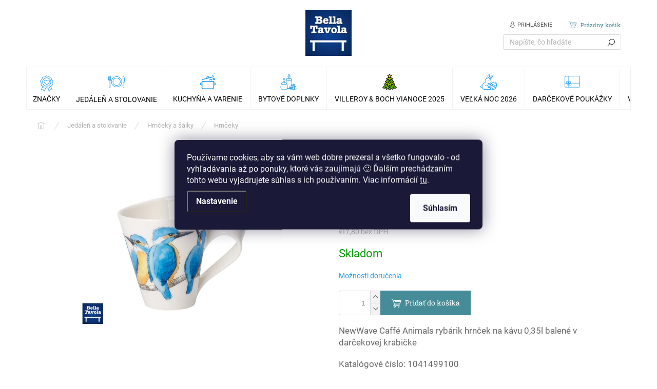

--- FILE ---
content_type: text/html; charset=utf-8
request_url: https://www.bellatavola.sk/newwave-caffe-animals-rybarik-hrncek-0-35l/
body_size: 37344
content:
<!doctype html><html lang="sk" dir="ltr" class="header-background-light external-fonts-loaded"><head><meta charset="utf-8" /><meta name="viewport" content="width=device-width,initial-scale=1" /><title>NewWave Caffé Animals rybárik - hrnček 0,35l - bellatavola.sk</title><link rel="preconnect" href="https://cdn.myshoptet.com" /><link rel="dns-prefetch" href="https://cdn.myshoptet.com" /><link rel="preload" href="https://cdn.myshoptet.com/prj/dist/master/cms/libs/jquery/jquery-1.11.3.min.js" as="script" /><link href="https://cdn.myshoptet.com/prj/dist/master/cms/templates/frontend_templates/shared/css/font-face/roboto.css" rel="stylesheet"><link href="https://cdn.myshoptet.com/prj/dist/master/cms/templates/frontend_templates/shared/css/font-face/roboto-slab.css" rel="stylesheet"><script>
dataLayer = [];
dataLayer.push({'shoptet' : {
    "pageId": 4715,
    "pageType": "productDetail",
    "currency": "EUR",
    "currencyInfo": {
        "decimalSeparator": ",",
        "exchangeRate": 1,
        "priceDecimalPlaces": 2,
        "symbol": "\u20ac",
        "symbolLeft": 1,
        "thousandSeparator": " "
    },
    "language": "sk",
    "projectId": 315911,
    "product": {
        "id": 16878,
        "guid": "8e520040-cd6a-11e9-beb1-002590dad85e",
        "hasVariants": false,
        "codes": [
            {
                "code": 1041499100
            }
        ],
        "code": "1041499100",
        "name": "NewWave Caff\u00e9 Animals ryb\u00e1rik - hrn\u010dek 0,35l",
        "appendix": "",
        "weight": 0,
        "manufacturer": "Villeroy & Boch",
        "manufacturerGuid": "1EF53331DADD625490D9DA0BA3DED3EE",
        "currentCategory": "Jed\u00e1le\u0148 a stolovanie | Hrn\u010deky a \u0161\u00e1lky | Hrn\u010deky",
        "currentCategoryGuid": "b7902ef6-1cbe-11ee-b534-2a01067a25a9",
        "defaultCategory": "Jed\u00e1le\u0148 a stolovanie | Hrn\u010deky a \u0161\u00e1lky | Hrn\u010deky",
        "defaultCategoryGuid": "b7902ef6-1cbe-11ee-b534-2a01067a25a9",
        "currency": "EUR",
        "priceWithVat": 21.899999999999999
    },
    "stocks": [
        {
            "id": 3,
            "title": "Predaj\u0148a OC Avion Bratislava",
            "isDeliveryPoint": 1,
            "visibleOnEshop": 1
        },
        {
            "id": 6,
            "title": "Predaj\u0148a OC Atrium Optima Ko\u0161ice",
            "isDeliveryPoint": 1,
            "visibleOnEshop": 1
        },
        {
            "id": "ext",
            "title": "Sklad",
            "isDeliveryPoint": 0,
            "visibleOnEshop": 1
        }
    ],
    "cartInfo": {
        "id": null,
        "freeShipping": false,
        "freeShippingFrom": 0,
        "leftToFreeGift": {
            "formattedPrice": "\u20ac0",
            "priceLeft": 0
        },
        "freeGift": false,
        "leftToFreeShipping": {
            "priceLeft": 0,
            "dependOnRegion": 0,
            "formattedPrice": "\u20ac0"
        },
        "discountCoupon": [],
        "getNoBillingShippingPrice": {
            "withoutVat": 0,
            "vat": 0,
            "withVat": 0
        },
        "cartItems": [],
        "taxMode": "ORDINARY"
    },
    "cart": [],
    "customer": {
        "priceRatio": 1,
        "priceListId": 1,
        "groupId": null,
        "registered": false,
        "mainAccount": false
    }
}});
dataLayer.push({'cookie_consent' : {
    "marketing": "denied",
    "analytics": "denied"
}});
document.addEventListener('DOMContentLoaded', function() {
    shoptet.consent.onAccept(function(agreements) {
        if (agreements.length == 0) {
            return;
        }
        dataLayer.push({
            'cookie_consent' : {
                'marketing' : (agreements.includes(shoptet.config.cookiesConsentOptPersonalisation)
                    ? 'granted' : 'denied'),
                'analytics': (agreements.includes(shoptet.config.cookiesConsentOptAnalytics)
                    ? 'granted' : 'denied')
            },
            'event': 'cookie_consent'
        });
    });
});
</script>

<!-- Google Tag Manager -->
<script>(function(w,d,s,l,i){w[l]=w[l]||[];w[l].push({'gtm.start':
new Date().getTime(),event:'gtm.js'});var f=d.getElementsByTagName(s)[0],
j=d.createElement(s),dl=l!='dataLayer'?'&l='+l:'';j.async=true;j.src=
'https://www.googletagmanager.com/gtm.js?id='+i+dl;f.parentNode.insertBefore(j,f);
})(window,document,'script','dataLayer','GTM-TD7SSFT');</script>
<!-- End Google Tag Manager -->

<meta property="og:type" content="website"><meta property="og:site_name" content="bellatavola.sk"><meta property="og:url" content="https://www.bellatavola.sk/newwave-caffe-animals-rybarik-hrncek-0-35l/"><meta property="og:title" content="NewWave Caffé Animals rybárik - hrnček 0,35l - bellatavola.sk"><meta name="author" content="Bella Tavola"><meta name="web_author" content="Shoptet.sk"><meta name="dcterms.rightsHolder" content="www.bellatavola.sk"><meta name="robots" content="index,follow"><meta property="og:image" content="https://cdn.myshoptet.com/usr/www.bellatavola.sk/user/shop/big/16878-3_16878-1-newwave-caffe-animals-rybarik-hrncek-0-35l.jpg?5e664d17"><meta property="og:description" content="NewWave Caffé Animals rybárik - hrnček 0,35l. NewWave Caffé Animals rybárik hrnček na kávu 0,35l balené v darčekovej krabičke
Katalógové číslo: 1041499100"><meta name="description" content="NewWave Caffé Animals rybárik - hrnček 0,35l. NewWave Caffé Animals rybárik hrnček na kávu 0,35l balené v darčekovej krabičke
Katalógové číslo: 1041499100"><meta property="product:price:amount" content="21.9"><meta property="product:price:currency" content="EUR"><style>:root {--color-primary: #239ceb;--color-primary-h: 204;--color-primary-s: 83%;--color-primary-l: 53%;--color-primary-hover: #1997e5;--color-primary-hover-h: 203;--color-primary-hover-s: 80%;--color-primary-hover-l: 50%;--color-secondary: #468c98;--color-secondary-h: 189;--color-secondary-s: 37%;--color-secondary-l: 44%;--color-secondary-hover: #3b7580;--color-secondary-hover-h: 190;--color-secondary-hover-s: 37%;--color-secondary-hover-l: 37%;--color-tertiary: #14b1ef;--color-tertiary-h: 197;--color-tertiary-s: 87%;--color-tertiary-l: 51%;--color-tertiary-hover: #14b1ef;--color-tertiary-hover-h: 197;--color-tertiary-hover-s: 87%;--color-tertiary-hover-l: 51%;--color-header-background: #ffffff;--template-font: "Roboto";--template-headings-font: "Roboto Slab";--header-background-url: url("https://cdn.myshoptet.com/usr/www.bellatavola.sk/user/header_backgrounds/shoptet-top1__1920-1.png");--cookies-notice-background: #1A1937;--cookies-notice-color: #F8FAFB;--cookies-notice-button-hover: #f5f5f5;--cookies-notice-link-hover: #27263f;--templates-update-management-preview-mode-content: "Náhľad aktualizácií šablóny je aktívny pre váš prehliadač."}</style>
    <script>var shoptet = shoptet || {};</script>
    <script src="https://cdn.myshoptet.com/prj/dist/master/shop/dist/main-3g-header.js.05f199e7fd2450312de2.js"></script>
<!-- User include --><!-- api 426(80) html code header -->
<link rel="stylesheet" href="https://cdn.myshoptet.com/usr/api2.dklab.cz/user/documents/_doplnky/navstivene/315911/8/315911_8.css" type="text/css" /><style> :root { --dklab-lastvisited-background-color: #FFFFFF; } </style>
<!-- api 493(145) html code header -->
<link rel="stylesheet" href="https://cdn.myshoptet.com/usr/api2.dklab.cz/user/documents/_doplnky/templateCrystal/315911/572/315911_572.css" type="text/css" />
<!-- api 709(355) html code header -->
<script>
  const PWJS = {};
</script>

<script src=https://app.productwidgets.cz/pwjs.js></script>



<!-- project html code header -->
<style>
.latest-contribution-wrapper {display: none !important;}
.benefitBanner__picture {flex: 0 0 100%;width: 100%;margin: 0;max-width: 70px; height: 70px; align-items: center;-webkit-justify-content: center;justify-content: center;}
.benefitBanner__content{color: #666;width: 100%;padding: 10px 0 0 0;display: block;}
.benefitBanner__content .benefitBanner__title{color: #222;}
.benefitBanner {align-items: flex-start;}
.benefitBanner__item {flex: 1 1 25% !important;-webkit-justify-content: center;justify-content: center;}
.benefitBanner__link {flex-wrap: wrap;text-align: center;-webkit-justify-content: center;justify-content: center;}
.benefitBanner__item:nth-child(2) .benefitBanner__img, .benefitBanner__item:nth-child(3) .benefitBanner__img{width: 54px;}
@media screen and (max-width: 1199px){
.benefitBanner__item {flex: 1 1 50% !important;margin-bottom: 32px;}
}
@media screen and (max-width: 479px){
.benefitBanner {display: flex;flex-wrap: wrap;}
.benefitBanner__item {padding: 0 10px;}
}
@media screen and (min-width: 1200px){
.type-index .products.products-block > div {width: 25%;}
}
.st-cookies-v2 .siteCookies {box-shadow: 0 40px 160px 10px #00000080;}
</style>
<meta name="facebook-domain-verification" content="96phk5jscnkq1geiomvgp30818432h" />

<link type="text/css" rel="stylesheet" media="screen" href="/user/documents/style1.css" />
<link type="text/css" rel="stylesheet" media="screen" href="/user/documents/style2.css" />

<!-- <link rel="stylesheet" href="https://cdn.myshoptet.com/usr/shoptet.tomashlad.eu/user/documents/extras/doplnky/Bellatavola/screen.min.css?v=00001"/>
<link rel="stylesheet" href="https://cdn.myshoptet.com/usr/shoptet.tomashlad.eu/user/documents/extras/bellatavola-produkce/screen.min.css?v=093"/> -->

<link type="text/css" rel="stylesheet" media="screen" href="/user/documents/paxio.css" />

<style>

#navigation .menu-level-1 > li > a::before{background-size: 32px auto;background-position: 50% 50%;background-repeat: no-repeat;}
#navigation .menu-level-1 > li.menu-item-5028 > a::before {background-image: url('/user/documents/upload/Images/vanoce2.png');}
#navigation .menu-level-1 > li.menu-item-5031 > a::before {background-image: url('/user/documents/upload/Images/peceni.png');}
#navigation .menu-level-1 > li.menu-item-4286 > a::before {background-image: url('/user/documents/upload/Images/znacky.png');}
#navigation .menu-level-1 > li.menu-item-4188 > a::before {background-image: url('/user/documents/upload/Images/jidelna.png');}
#navigation .menu-level-1 > li.menu-item-4116 > a::before {background-image: url('/user/documents/upload/Images/kuchyne.png');}
#navigation .menu-level-1 > li.menu-item-4508 > a::before {background-image: url('/user/documents/upload/Images/doplnky.png');}
#navigation .menu-level-1 > li.menu-item-3036 > a::before {background-image: url('/user/documents/upload/Images/stromecek.png');}
#navigation .menu-level-1 > li.menu-item-4670 > a::before {background-image: url('/user/documents/upload/Images/poukazky.png');}
#navigation .menu-level-1 > li.menu-item-3203 > a::before {background-image: url('/user/documents/upload/Images/velikonoce2.png');}
#navigation .menu-level-1 > li.menu-item-2382 > a::before {background-image: url('/user/documents/upload/Images/champagne.png');}
#navigation .menu-level-1 > li.menu-item-3945 > a::before {background-image: url('/user/documents/upload/Images/citron2.png');}
#navigation .menu-level-1 > li.menu-item-5139 > a::before {background-image: url('/user/documents/upload/Images/dyne.png');}
#navigation .menu-level-1 > li.menu-item-5142 > a::before {background-image: url('/user/documents/upload/Images/giftbox.png');}
#navigation .menu-level-1 > li.menu-item-5145 > a::before {background-image: url('/user/documents/upload/Images/bell.png');}
#navigation .menu-level-1 > li.menu-item-5160 > a::before {background-image: url('/user/documents/upload/Images/medved2.png');}


.breadcrumbs > span > a[href="/vianoce/"] > span{font-size: 0;}
.breadcrumbs > span > a[href="/vianoce/"] > span::after{content: "Vianoce 2025";font-size: 13px;}
.breadcrumbs > span > a[href="/villeroy-boch-velka-noc/"] > span{font-size: 0;}
.breadcrumbs > span > a[href="/villeroy-boch-velka-noc/"] > span::after{content: "Veľká noc 2025";font-size: 13px;}
.type-product .breadcrumbs > span > a[href="/villeroy-boch-toy-s-delight--toy-s-delight-decoration/"] > span{font-size: 0;}
.type-product .breadcrumbs > span > a[href="/villeroy-boch-toy-s-delight--toy-s-delight-decoration/"] > span::after{content: "Toy's Delight";font-size: 13px;}
@media screen and (max-width: 767px){
#navigation ul.menu-level-1 > li.ext.exp > a[href="/villeroy-boch-velka-noc/"] b{font-size: 0;}
#navigation ul.menu-level-1 > li.ext.exp > a[href="/villeroy-boch-velka-noc/"] b::after{font-size: 16px; content: "Veľká noc 2025";}
#navigation ul.menu-level-1 > li.ext.exp > a[href="/vianoce/"] b::after {content: "Vianoce 2025";}
.p-image, .image360 {margin-bottom: 12px;}
.p-info-wrapper .availability-value, .p-info-wrapper .detail-parameters {margin-bottom: 10px;}
.menu-level-2 .has-third-level:not(.clicked) .submenu-arrow{display: none !important;}
}
#nav-manufacturers{display: none !important;}
.increase__sign, .decrease__sign{display: none !important;}
.cat-link a{color: #b2b2b2;}
.cat-link a:not(:hover){text-decoration: underline;}
@media screen and (max-width: 1199px){
.cat-link{margin-top: 24px;}
}
.type-product .breadcrumbs > span:last-child, .type-product .breadcrumbs > span:nth-last-child(2) > a::after, .type-product .breadcrumbs > span:nth-last-child(2) .navigation-bullet {display: none !important;}
/*.breadcrumbs > span > a{color: var(--color-tertiary) !important;}*/
.sold-out{display: none !important;}
.subcategories.with-image li a .image img {width: auto;}
.tab-content .p .p-desc, .products-related .p .p-desc, .tab-content .p .stars-wrapper, .products-related .p .stars-wrapper, .tab-content .p .availability, .products-related .p .availability, .tab-content .p .flags-inline, .products-related .p .flags-inline, .tab-content .p .price-standard-wrapper, .products-related .p .price-standard-wrapper {display: block;}
@media screen and (min-width: 1200px){
.p-detail-info, .p-detail-inner-header {margin-left: 0;padding-left: 0;}
.p-image-wrapper {margin-top: 0;}
#content .p-detail{padding-top: 20px;}
.p-detail-inner-header h1{margin-top: 0;}
.p-detail-inner > .p-detail-inner-header, .product-top > div:first-child .p-detail-info{display: none !important;}
.p-info-wrapper .p-final-price-wrapper:first-child{margin-top: 130px;}
}
.homepage-blog-wrapper .description{color: #666;}
.homepage-blog-wrapper .news-item .text .title {line-height: 24px;font-size: 18px;height: 72px;overflow: hidden;}
.homepage-blog-wrapper{margin-bottom: 80px;}
@media screen and (max-width: 767px){
.homepage-blog-wrapper{margin-bottom: 40px;}
.menu-item-2739:not(.exp) .submenu-arrow{display: none !important;}
.products-block.products .p .name {line-height: 20px;height: 80px;display: block !important;font-size: 15px;}
}
</style>
<!-- /User include --><link rel="shortcut icon" href="/favicon.ico" type="image/x-icon" /><link rel="canonical" href="https://www.bellatavola.sk/newwave-caffe-animals-rybarik-hrncek-0-35l/" />    <script>
        var _hwq = _hwq || [];
        _hwq.push(['setKey', '962DAB7BD3EF483E5AC3D1B08479558B']);
        _hwq.push(['setTopPos', '200']);
        _hwq.push(['showWidget', '22']);
        (function() {
            var ho = document.createElement('script');
            ho.src = 'https://sk.im9.cz/direct/i/gjs.php?n=wdgt&sak=962DAB7BD3EF483E5AC3D1B08479558B';
            var s = document.getElementsByTagName('script')[0]; s.parentNode.insertBefore(ho, s);
        })();
    </script>
<script>!function(){var t={9196:function(){!function(){var t=/\[object (Boolean|Number|String|Function|Array|Date|RegExp)\]/;function r(r){return null==r?String(r):(r=t.exec(Object.prototype.toString.call(Object(r))))?r[1].toLowerCase():"object"}function n(t,r){return Object.prototype.hasOwnProperty.call(Object(t),r)}function e(t){if(!t||"object"!=r(t)||t.nodeType||t==t.window)return!1;try{if(t.constructor&&!n(t,"constructor")&&!n(t.constructor.prototype,"isPrototypeOf"))return!1}catch(t){return!1}for(var e in t);return void 0===e||n(t,e)}function o(t,r,n){this.b=t,this.f=r||function(){},this.d=!1,this.a={},this.c=[],this.e=function(t){return{set:function(r,n){u(c(r,n),t.a)},get:function(r){return t.get(r)}}}(this),i(this,t,!n);var e=t.push,o=this;t.push=function(){var r=[].slice.call(arguments,0),n=e.apply(t,r);return i(o,r),n}}function i(t,n,o){for(t.c.push.apply(t.c,n);!1===t.d&&0<t.c.length;){if("array"==r(n=t.c.shift()))t:{var i=n,a=t.a;if("string"==r(i[0])){for(var f=i[0].split("."),s=f.pop(),p=(i=i.slice(1),0);p<f.length;p++){if(void 0===a[f[p]])break t;a=a[f[p]]}try{a[s].apply(a,i)}catch(t){}}}else if("function"==typeof n)try{n.call(t.e)}catch(t){}else{if(!e(n))continue;for(var l in n)u(c(l,n[l]),t.a)}o||(t.d=!0,t.f(t.a,n),t.d=!1)}}function c(t,r){for(var n={},e=n,o=t.split("."),i=0;i<o.length-1;i++)e=e[o[i]]={};return e[o[o.length-1]]=r,n}function u(t,o){for(var i in t)if(n(t,i)){var c=t[i];"array"==r(c)?("array"==r(o[i])||(o[i]=[]),u(c,o[i])):e(c)?(e(o[i])||(o[i]={}),u(c,o[i])):o[i]=c}}window.DataLayerHelper=o,o.prototype.get=function(t){var r=this.a;t=t.split(".");for(var n=0;n<t.length;n++){if(void 0===r[t[n]])return;r=r[t[n]]}return r},o.prototype.flatten=function(){this.b.splice(0,this.b.length),this.b[0]={},u(this.a,this.b[0])}}()}},r={};function n(e){var o=r[e];if(void 0!==o)return o.exports;var i=r[e]={exports:{}};return t[e](i,i.exports,n),i.exports}n.n=function(t){var r=t&&t.__esModule?function(){return t.default}:function(){return t};return n.d(r,{a:r}),r},n.d=function(t,r){for(var e in r)n.o(r,e)&&!n.o(t,e)&&Object.defineProperty(t,e,{enumerable:!0,get:r[e]})},n.o=function(t,r){return Object.prototype.hasOwnProperty.call(t,r)},function(){"use strict";n(9196)}()}();</script><style>/* custom background */@media (min-width: 992px) {body {background-color: #ffffff ;background-position: top center;background-repeat: no-repeat;background-attachment: fixed;}}</style>    <!-- Global site tag (gtag.js) - Google Analytics -->
    <script async src="https://www.googletagmanager.com/gtag/js?id=G-63QTZTYCM5"></script>
    <script>
        
        window.dataLayer = window.dataLayer || [];
        function gtag(){dataLayer.push(arguments);}
        

                    console.debug('default consent data');

            gtag('consent', 'default', {"ad_storage":"denied","analytics_storage":"denied","ad_user_data":"denied","ad_personalization":"denied","wait_for_update":500});
            dataLayer.push({
                'event': 'default_consent'
            });
        
        gtag('js', new Date());

        
                gtag('config', 'G-63QTZTYCM5', {"groups":"GA4","send_page_view":false,"content_group":"productDetail","currency":"EUR","page_language":"sk"});
        
                gtag('config', 'AW-971632830', {"allow_enhanced_conversions":true});
        
        
        
        
        
                    gtag('event', 'page_view', {"send_to":"GA4","page_language":"sk","content_group":"productDetail","currency":"EUR"});
        
                gtag('set', 'currency', 'EUR');

        gtag('event', 'view_item', {
            "send_to": "UA",
            "items": [
                {
                    "id": "1041499100",
                    "name": "NewWave Caff\u00e9 Animals ryb\u00e1rik - hrn\u010dek 0,35l",
                    "category": "Jed\u00e1le\u0148 a stolovanie \/ Hrn\u010deky a \u0161\u00e1lky \/ Hrn\u010deky",
                                        "brand": "Villeroy & Boch",
                                                            "price": 17.8
                }
            ]
        });
        
        
        
        
        
                    gtag('event', 'view_item', {"send_to":"GA4","page_language":"sk","content_group":"productDetail","value":17.800000000000001,"currency":"EUR","items":[{"item_id":"1041499100","item_name":"NewWave Caff\u00e9 Animals ryb\u00e1rik - hrn\u010dek 0,35l","item_brand":"Villeroy & Boch","item_category":"Jed\u00e1le\u0148 a stolovanie","item_category2":"Hrn\u010deky a \u0161\u00e1lky","item_category3":"Hrn\u010deky","price":17.800000000000001,"quantity":1,"index":0}]});
        
        
        
        
        
        
        
        document.addEventListener('DOMContentLoaded', function() {
            if (typeof shoptet.tracking !== 'undefined') {
                for (var id in shoptet.tracking.bannersList) {
                    gtag('event', 'view_promotion', {
                        "send_to": "UA",
                        "promotions": [
                            {
                                "id": shoptet.tracking.bannersList[id].id,
                                "name": shoptet.tracking.bannersList[id].name,
                                "position": shoptet.tracking.bannersList[id].position
                            }
                        ]
                    });
                }
            }

            shoptet.consent.onAccept(function(agreements) {
                if (agreements.length !== 0) {
                    console.debug('gtag consent accept');
                    var gtagConsentPayload =  {
                        'ad_storage': agreements.includes(shoptet.config.cookiesConsentOptPersonalisation)
                            ? 'granted' : 'denied',
                        'analytics_storage': agreements.includes(shoptet.config.cookiesConsentOptAnalytics)
                            ? 'granted' : 'denied',
                                                                                                'ad_user_data': agreements.includes(shoptet.config.cookiesConsentOptPersonalisation)
                            ? 'granted' : 'denied',
                        'ad_personalization': agreements.includes(shoptet.config.cookiesConsentOptPersonalisation)
                            ? 'granted' : 'denied',
                        };
                    console.debug('update consent data', gtagConsentPayload);
                    gtag('consent', 'update', gtagConsentPayload);
                    dataLayer.push(
                        { 'event': 'update_consent' }
                    );
                }
            });
        });
    </script>
<script>
    (function(t, r, a, c, k, i, n, g) { t['ROIDataObject'] = k;
    t[k]=t[k]||function(){ (t[k].q=t[k].q||[]).push(arguments) },t[k].c=i;n=r.createElement(a),
    g=r.getElementsByTagName(a)[0];n.async=1;n.src=c;g.parentNode.insertBefore(n,g)
    })(window, document, 'script', '//www.heureka.sk/ocm/sdk.js?source=shoptet&version=2&page=product_detail', 'heureka', 'sk');

    heureka('set_user_consent', 0);
</script>
</head><body class="desktop id-4715 in-hrnceky template-11 type-product type-detail one-column-body columns-mobile-2 columns-4 blank-mode blank-mode-css ums_forms_redesign--off ums_a11y_category_page--on ums_discussion_rating_forms--off ums_flags_display_unification--on ums_a11y_login--off mobile-header-version-0">
        <div id="fb-root"></div>
        <script>
            window.fbAsyncInit = function() {
                FB.init({
//                    appId            : 'your-app-id',
                    autoLogAppEvents : true,
                    xfbml            : true,
                    version          : 'v19.0'
                });
            };
        </script>
        <script async defer crossorigin="anonymous" src="https://connect.facebook.net/sk_SK/sdk.js"></script>
<!-- Google Tag Manager (noscript) -->
<noscript><iframe src="https://www.googletagmanager.com/ns.html?id=GTM-TD7SSFT"
height="0" width="0" style="display:none;visibility:hidden"></iframe></noscript>
<!-- End Google Tag Manager (noscript) -->

    <div class="siteCookies siteCookies--center siteCookies--dark js-siteCookies" role="dialog" data-testid="cookiesPopup" data-nosnippet>
        <div class="siteCookies__form">
            <div class="siteCookies__content">
                <div class="siteCookies__text">
                    Používame cookies, aby sa vám web dobre prezeral a všetko fungovalo - od vyhľadávania až po ponuky, ktoré vás zaujímajú 🙂 Ďalším prechádzaním tohto webu vyjadrujete súhlas s ich používaním. Viac informácií <a href="http://www.bellatavola.cz/podmienky-ochrany-osobnych-udajov/" target="\">tu</a>.
                </div>
                <p class="siteCookies__links">
                    <button class="siteCookies__link js-cookies-settings" aria-label="Nastavenia cookies" data-testid="cookiesSettings">Nastavenie</button>
                </p>
            </div>
            <div class="siteCookies__buttonWrap">
                                <button class="siteCookies__button js-cookiesConsentSubmit" value="all" aria-label="Prijať cookies" data-testid="buttonCookiesAccept">Súhlasím</button>
            </div>
        </div>
        <script>
            document.addEventListener("DOMContentLoaded", () => {
                const siteCookies = document.querySelector('.js-siteCookies');
                document.addEventListener("scroll", shoptet.common.throttle(() => {
                    const st = document.documentElement.scrollTop;
                    if (st > 1) {
                        siteCookies.classList.add('siteCookies--scrolled');
                    } else {
                        siteCookies.classList.remove('siteCookies--scrolled');
                    }
                }, 100));
            });
        </script>
    </div>
<a href="#content" class="skip-link sr-only">Prejsť na obsah</a><div class="overall-wrapper"><div class="user-action"><div class="container"><div class="user-action-in"><div class="user-action-login popup-widget login-widget"><div class="popup-widget-inner"><h2 id="loginHeading">Prihlásenie k vášmu účtu</h2><div id="customerLogin"><form action="/action/Customer/Login/" method="post" id="formLoginIncluded" class="csrf-enabled formLogin" data-testid="formLogin"><input type="hidden" name="referer" value="" /><div class="form-group"><div class="input-wrapper email js-validated-element-wrapper no-label"><input type="email" name="email" class="form-control" autofocus placeholder="E-mailová adresa (napr. jan@novak.sk)" data-testid="inputEmail" autocomplete="email" required /></div></div><div class="form-group"><div class="input-wrapper password js-validated-element-wrapper no-label"><input type="password" name="password" class="form-control" placeholder="Heslo" data-testid="inputPassword" autocomplete="current-password" required /><span class="no-display">Nemôžete vyplniť toto pole</span><input type="text" name="surname" value="" class="no-display" /></div></div><div class="form-group"><div class="login-wrapper"><button type="submit" class="btn btn-secondary btn-text btn-login" data-testid="buttonSubmit">Prihlásiť sa</button><div class="password-helper"><a href="/registracia/" data-testid="signup" rel="nofollow">Nová registrácia</a><a href="/klient/zabudnute-heslo/" rel="nofollow">Zabudnuté heslo</a></div></div></div><div class="social-login-buttons"><div class="social-login-buttons-divider"><span>alebo</span></div><div class="form-group"><a href="/action/Social/login/?provider=Facebook" class="login-btn facebook" rel="nofollow"><span class="login-facebook-icon"></span><strong>Prihlásiť sa cez Facebook</strong></a></div><div class="form-group"><a href="/action/Social/login/?provider=Google" class="login-btn google" rel="nofollow"><span class="login-google-icon"></span><strong>Prihlásiť sa cez Google</strong></a></div></div></form>
</div></div></div>
    <div id="cart-widget" class="user-action-cart popup-widget cart-widget loader-wrapper" data-testid="popupCartWidget" role="dialog" aria-hidden="true"><div class="popup-widget-inner cart-widget-inner place-cart-here"><div class="loader-overlay"><div class="loader"></div></div></div><div class="cart-widget-button"><a href="/kosik/" class="btn btn-conversion" id="continue-order-button" rel="nofollow" data-testid="buttonNextStep">Pokračovať do košíka</a></div></div></div>
</div></div><div class="top-navigation-bar" data-testid="topNavigationBar">

    <div class="container">

        <div class="top-navigation-contacts">
            <strong>Zákaznícka podpora:</strong><a href="tel:0910545752" class="project-phone" aria-label="Zavolať na 0910545752" data-testid="contactboxPhone"><span>0910 545 752</span></a><a href="mailto:info@bellatavola.sk" class="project-email" data-testid="contactboxEmail"><span>info@bellatavola.sk</span></a>        </div>

                            <div class="top-navigation-menu">
                <div class="top-navigation-menu-trigger"></div>
                <ul class="top-navigation-bar-menu">
                                            <li class="top-navigation-menu-item-3114">
                            <a href="/onas/" target="blank">O nás</a>
                        </li>
                                            <li class="top-navigation-menu-item-29">
                            <a href="/kontakty/" target="blank">Kontakty</a>
                        </li>
                                            <li class="top-navigation-menu-item-39">
                            <a href="/obchodne-podmienky/" target="blank">Obchodné podmienky</a>
                        </li>
                                            <li class="top-navigation-menu-item-691">
                            <a href="/podmienky-ochrany-osobnych-udajov/" target="blank">Podmienky ochrany osobných údajov</a>
                        </li>
                                            <li class="top-navigation-menu-item-4966">
                            <a href="/osobny-odber-na-predajni/" target="blank">Osobný odber na predajni v Bratislave a v Košiciach</a>
                        </li>
                                            <li class="top-navigation-menu-item--6">
                            <a href="/napiste-nam/" target="blank">Napíšte nám</a>
                        </li>
                                            <li class="top-navigation-menu-item-3781">
                            <a href="/blog/">Blog</a>
                        </li>
                                    </ul>
                <ul class="top-navigation-bar-menu-helper"></ul>
            </div>
        
        <div class="top-navigation-tools top-navigation-tools--language">
            <div class="responsive-tools">
                <a href="#" class="toggle-window" data-target="search" aria-label="Hľadať" data-testid="linkSearchIcon"></a>
                                                            <a href="#" class="toggle-window" data-target="login"></a>
                                                    <a href="#" class="toggle-window" data-target="navigation" aria-label="Menu" data-testid="hamburgerMenu"></a>
            </div>
                        <a href="/login/?backTo=%2Fnewwave-caffe-animals-rybarik-hrncek-0-35l%2F" class="top-nav-button top-nav-button-login primary login toggle-window" data-target="login" data-testid="signin" rel="nofollow"><span>Prihlásenie</span></a>        </div>

    </div>

</div>
<header id="header"><div class="container navigation-wrapper">
    <div class="header-top">
        <div class="site-name-wrapper">
            <div class="site-name"><a href="/" data-testid="linkWebsiteLogo"><img src="https://cdn.myshoptet.com/usr/www.bellatavola.sk/user/logos/bellatavola-logo1-100-1.png" alt="Bella Tavola" fetchpriority="low" /></a></div>        </div>
        <div class="search" itemscope itemtype="https://schema.org/WebSite">
            <meta itemprop="headline" content="Hrnčeky"/><meta itemprop="url" content="https://www.bellatavola.sk"/><meta itemprop="text" content="NewWave Caffé Animals rybárik - hrnček 0,35l. NewWave Caffé Animals rybárik hrnček na kávu 0,35l balené v darčekovej krabičke Katalógové číslo: 1041499100"/>            <form action="/action/ProductSearch/prepareString/" method="post"
    id="formSearchForm" class="search-form compact-form js-search-main"
    itemprop="potentialAction" itemscope itemtype="https://schema.org/SearchAction" data-testid="searchForm">
    <fieldset>
        <meta itemprop="target"
            content="https://www.bellatavola.sk/vyhladavanie/?string={string}"/>
        <input type="hidden" name="language" value="sk"/>
        
            
<input
    type="search"
    name="string"
        class="query-input form-control search-input js-search-input"
    placeholder="Napíšte, čo hľadáte"
    autocomplete="off"
    required
    itemprop="query-input"
    aria-label="Vyhľadávanie"
    data-testid="searchInput"
>
            <button type="submit" class="btn btn-default" data-testid="searchBtn">Hľadať</button>
        
    </fieldset>
</form>
        </div>
        <div class="navigation-buttons">
                
    <a href="/kosik/" class="btn btn-icon toggle-window cart-count" data-target="cart" data-hover="true" data-redirect="true" data-testid="headerCart" rel="nofollow" aria-haspopup="dialog" aria-expanded="false" aria-controls="cart-widget">
        
                <span class="sr-only">Nákupný košík</span>
        
            <span class="cart-price visible-lg-inline-block" data-testid="headerCartPrice">
                                    Prázdny košík                            </span>
        
    
            </a>
        </div>
    </div>
    <nav id="navigation" aria-label="Hlavné menu" data-collapsible="true"><div class="navigation-in menu"><ul class="menu-level-1" role="menubar" data-testid="headerMenuItems"><li class="menu-item-4286 ext" role="none"><a href="/znacky/" data-testid="headerMenuItem" role="menuitem" aria-haspopup="true" aria-expanded="false"><b>Značky</b><span class="submenu-arrow"></span></a><ul class="menu-level-2" aria-label="Značky" tabindex="-1" role="menu"><li class="menu-item-2007 has-third-level" role="none"><a href="/villeroy-boch/" class="menu-image" data-testid="headerMenuItem" tabindex="-1" aria-hidden="true"><img src="data:image/svg+xml,%3Csvg%20width%3D%22140%22%20height%3D%22100%22%20xmlns%3D%22http%3A%2F%2Fwww.w3.org%2F2000%2Fsvg%22%3E%3C%2Fsvg%3E" alt="" aria-hidden="true" width="140" height="100"  data-src="https://cdn.myshoptet.com/usr/www.bellatavola.sk/user/categories/thumb/villeroylogo.png" fetchpriority="low" /></a><div><a href="/villeroy-boch/" data-testid="headerMenuItem" role="menuitem"><span>Villeroy &amp; Boch</span></a>
                                                    <ul class="menu-level-3" role="menu">
                                                                    <li class="menu-item-5114" role="none">
                                        <a href="/villeroy-boch-letna-akcia/" data-testid="headerMenuItem" role="menuitem">
                                            Zimná akcia 2026</a>,                                    </li>
                                                                    <li class="menu-item-2010" role="none">
                                        <a href="/porcelan-villeroy-boch/" data-testid="headerMenuItem" role="menuitem">
                                            Porcelán</a>,                                    </li>
                                                                    <li class="menu-item-3093" role="none">
                                        <a href="/villeroy-boch-pre-deti-3/" data-testid="headerMenuItem" role="menuitem">
                                            Villeroy &amp; Boch - pre deti</a>,                                    </li>
                                                                    <li class="menu-item-4095" role="none">
                                        <a href="/275--vyrocie-villeroy-boch/" data-testid="headerMenuItem" role="menuitem">
                                            275. výročie Villeroy &amp; Boch</a>,                                    </li>
                                                                    <li class="menu-item-2049" role="none">
                                        <a href="/sklo-villeroy-boch/" data-testid="headerMenuItem" role="menuitem">
                                            Sklo</a>,                                    </li>
                                                                    <li class="menu-item-2055" role="none">
                                        <a href="/vazy-villeroy-boch/" data-testid="headerMenuItem" role="menuitem">
                                            Vázy</a>,                                    </li>
                                                                    <li class="menu-item-2058" role="none">
                                        <a href="/pribory-villeroy-boch/" data-testid="headerMenuItem" role="menuitem">
                                            Príbory Villeroy &amp; Boch</a>,                                    </li>
                                                                    <li class="menu-item-3978" role="none">
                                        <a href="/villeroy-boch-iconic-la-boule/" data-testid="headerMenuItem" role="menuitem">
                                            Iconic La Boule</a>,                                    </li>
                                                                    <li class="menu-item-2064" role="none">
                                        <a href="/obrusy--servitky--sviecky-villeroy-boch/" data-testid="headerMenuItem" role="menuitem">
                                            Obrusy, servítky, sviečky</a>,                                    </li>
                                                                    <li class="menu-item-2388" role="none">
                                        <a href="/darceky-villeroy-boch/" data-testid="headerMenuItem" role="menuitem">
                                            Darčeky</a>,                                    </li>
                                                                    <li class="menu-item-4005" role="none">
                                        <a href="/bytove-doplnky-villeroy-boch/" data-testid="headerMenuItem" role="menuitem">
                                            Bytové doplnky</a>,                                    </li>
                                                                    <li class="menu-item-2547" role="none">
                                        <a href="/zlavnene-sety-villeroy-boch/" data-testid="headerMenuItem" role="menuitem">
                                            Zľavnené sety</a>,                                    </li>
                                                                    <li class="menu-item-3912" role="none">
                                        <a href="/villeroy-boch-darcekove-krabicky/" data-testid="headerMenuItem" role="menuitem">
                                            Villeroy &amp; Boch darčekové krabičky</a>                                    </li>
                                                            </ul>
                        </div></li><li class="menu-item-3260 has-third-level" role="none"><a href="/le-creuset/" class="menu-image" data-testid="headerMenuItem" tabindex="-1" aria-hidden="true"><img src="data:image/svg+xml,%3Csvg%20width%3D%22140%22%20height%3D%22100%22%20xmlns%3D%22http%3A%2F%2Fwww.w3.org%2F2000%2Fsvg%22%3E%3C%2Fsvg%3E" alt="" aria-hidden="true" width="140" height="100"  data-src="https://cdn.myshoptet.com/usr/www.bellatavola.sk/user/categories/thumb/lecreusetlogo.png" fetchpriority="low" /></a><div><a href="/le-creuset/" data-testid="headerMenuItem" role="menuitem"><span>LE CREUSET</span></a>
                                                    <ul class="menu-level-3" role="menu">
                                                                    <li class="menu-item-5151" role="none">
                                        <a href="/lecreuset-akcia/" data-testid="headerMenuItem" role="menuitem">
                                            Zimná akcia 2026</a>,                                    </li>
                                                                    <li class="menu-item-4170" role="none">
                                        <a href="/liatinovy-riad-le-creuset/" data-testid="headerMenuItem" role="menuitem">
                                            Liatinový riad Le Creuset</a>,                                    </li>
                                                                    <li class="menu-item-3617" role="none">
                                        <a href="/keramicky-riad-le-creuset/" data-testid="headerMenuItem" role="menuitem">
                                            Keramický riad Le Creuset</a>,                                    </li>
                                                                    <li class="menu-item-3308" role="none">
                                        <a href="/hlinikovy-riad-le-creuset/" data-testid="headerMenuItem" role="menuitem">
                                            Hliníkový riad Le Creuset</a>,                                    </li>
                                                                    <li class="menu-item-3305" role="none">
                                        <a href="/nerezovy-riad-3-ply-le-creuset/" data-testid="headerMenuItem" role="menuitem">
                                            Nerezový riad 3-ply Le Creuset</a>,                                    </li>
                                                                    <li class="menu-item-5154" role="none">
                                        <a href="/le-creuset-hrnce/" data-testid="headerMenuItem" role="menuitem">
                                            Le Creuset hrnce</a>,                                    </li>
                                                                    <li class="menu-item-3473" role="none">
                                        <a href="/pokrievky-na-hrnce-a-panvice-le-creuset/" data-testid="headerMenuItem" role="menuitem">
                                            Pokrievky na hrnce a panvice</a>,                                    </li>
                                                                    <li class="menu-item-4673" role="none">
                                        <a href="/cajniky-a-kanvice-le-creuset/" data-testid="headerMenuItem" role="menuitem">
                                            Čajníky a kanvice Le Creuset</a>,                                    </li>
                                                                    <li class="menu-item-3311" role="none">
                                        <a href="/formy-a-plechy-na-pecenie-le-creuset/" data-testid="headerMenuItem" role="menuitem">
                                            Formy a plechy na pečenie Le Creuset</a>,                                    </li>
                                                                    <li class="menu-item-3599" role="none">
                                        <a href="/kuchynske-doplnky-le-creuset/" data-testid="headerMenuItem" role="menuitem">
                                            Kuchynské doplnky Le Creuset</a>,                                    </li>
                                                                    <li class="menu-item-3470" role="none">
                                        <a href="/valentin-od-le-creuset/" data-testid="headerMenuItem" role="menuitem">
                                            Valentín od Le Creuset</a>,                                    </li>
                                                                    <li class="menu-item-3314" role="none">
                                        <a href="/doplnky-k-vinu-le-creuset/" data-testid="headerMenuItem" role="menuitem">
                                            Doplnky k vínu Le Creuset</a>,                                    </li>
                                                                    <li class="menu-item-3428" role="none">
                                        <a href="/le-creuset-vianoce/" data-testid="headerMenuItem" role="menuitem">
                                            Le Creuset - Vianoce</a>,                                    </li>
                                                                    <li class="menu-item-4083" role="none">
                                        <a href="/le-creuset-halloween/" data-testid="headerMenuItem" role="menuitem">
                                            Le Creuset - Halloween</a>,                                    </li>
                                                                    <li class="menu-item-3927" role="none">
                                        <a href="/le-creuset-riviera/" data-testid="headerMenuItem" role="menuitem">
                                            Le Creuset - RIVIERA</a>,                                    </li>
                                                                    <li class="menu-item-4002" role="none">
                                        <a href="/olive-branch/" data-testid="headerMenuItem" role="menuitem">
                                            Olivový háj - Kolekcia Olive Branch</a>,                                    </li>
                                                                    <li class="menu-item-5117" role="none">
                                        <a href="/le-creuset-petal/" data-testid="headerMenuItem" role="menuitem">
                                            Le Creuset Petal</a>,                                    </li>
                                                                    <li class="menu-item-5181" role="none">
                                        <a href="/le-creuset-jardin/" data-testid="headerMenuItem" role="menuitem">
                                            Le Creuset Jardin</a>                                    </li>
                                                            </ul>
                        </div></li><li class="menu-item-2451 has-third-level" role="none"><a href="/ruffoni/" class="menu-image" data-testid="headerMenuItem" tabindex="-1" aria-hidden="true"><img src="data:image/svg+xml,%3Csvg%20width%3D%22140%22%20height%3D%22100%22%20xmlns%3D%22http%3A%2F%2Fwww.w3.org%2F2000%2Fsvg%22%3E%3C%2Fsvg%3E" alt="" aria-hidden="true" width="140" height="100"  data-src="https://cdn.myshoptet.com/usr/www.bellatavola.sk/user/categories/thumb/ruffonilogo.png" fetchpriority="low" /></a><div><a href="/ruffoni/" data-testid="headerMenuItem" role="menuitem"><span>RUFFONI</span></a>
                                                    <ul class="menu-level-3" role="menu">
                                                                    <li class="menu-item-3864" role="none">
                                        <a href="/ruffoni-historia-decor/" data-testid="headerMenuItem" role="menuitem">
                                            Historia Decor</a>,                                    </li>
                                                                    <li class="menu-item-3873" role="none">
                                        <a href="/ruffoni-opus-cupra/" data-testid="headerMenuItem" role="menuitem">
                                            Opus Cupra</a>,                                    </li>
                                                                    <li class="menu-item-3876" role="none">
                                        <a href="/ruffoni-opus-prima/" data-testid="headerMenuItem" role="menuitem">
                                            Opus Prima</a>,                                    </li>
                                                                    <li class="menu-item-3885" role="none">
                                        <a href="/ruffoni-symphonia-prima/" data-testid="headerMenuItem" role="menuitem">
                                            Symphonia Prima</a>,                                    </li>
                                                                    <li class="menu-item-3882" role="none">
                                        <a href="/ruffoni-symphonia-cupra/" data-testid="headerMenuItem" role="menuitem">
                                            Symphonia Cupra</a>,                                    </li>
                                                                    <li class="menu-item-5040" role="none">
                                        <a href="/ruffoni-disney100/" data-testid="headerMenuItem" role="menuitem">
                                            Ruffoni Disney100</a>,                                    </li>
                                                                    <li class="menu-item-3894" role="none">
                                        <a href="/ruffoni-limitovana-edicia/" data-testid="headerMenuItem" role="menuitem">
                                            Limitovaná edícia</a>,                                    </li>
                                                                    <li class="menu-item-3891" role="none">
                                        <a href="/doplnky-ruffoni/" data-testid="headerMenuItem" role="menuitem">
                                            Doplnky</a>,                                    </li>
                                                                    <li class="menu-item-3888" role="none">
                                        <a href="/dozy-a-formy-na-pecenie-ruffoni/" data-testid="headerMenuItem" role="menuitem">
                                            Dózy a formy na pečenie</a>,                                    </li>
                                                                    <li class="menu-item-3867" role="none">
                                        <a href="/starostlivost-ruffoni/" data-testid="headerMenuItem" role="menuitem">
                                            Starostlivosť</a>,                                    </li>
                                                                    <li class="menu-item-3897" role="none">
                                        <a href="/ruffoni-gustibus/" data-testid="headerMenuItem" role="menuitem">
                                            Gustibus</a>                                    </li>
                                                            </ul>
                        </div></li><li class="menu-item-2073 has-third-level" role="none"><a href="/nachtmann/" class="menu-image" data-testid="headerMenuItem" tabindex="-1" aria-hidden="true"><img src="data:image/svg+xml,%3Csvg%20width%3D%22140%22%20height%3D%22100%22%20xmlns%3D%22http%3A%2F%2Fwww.w3.org%2F2000%2Fsvg%22%3E%3C%2Fsvg%3E" alt="" aria-hidden="true" width="140" height="100"  data-src="https://cdn.myshoptet.com/usr/www.bellatavola.sk/user/categories/thumb/nachtmann-logo.jpg" fetchpriority="low" /></a><div><a href="/nachtmann/" data-testid="headerMenuItem" role="menuitem"><span>Nachtmann</span></a>
                                                    <ul class="menu-level-3" role="menu">
                                                                    <li class="menu-item-3488" role="none">
                                        <a href="/nachtmann-a-spiegelau-kolekcie/" data-testid="headerMenuItem" role="menuitem">
                                            Nachtmann kolekcie</a>,                                    </li>
                                                                    <li class="menu-item-4634" role="none">
                                        <a href="/pohare-nachtmann/" data-testid="headerMenuItem" role="menuitem">
                                            Poháre</a>,                                    </li>
                                                                    <li class="menu-item-4637" role="none">
                                        <a href="/whisky-sety-nachtmann/" data-testid="headerMenuItem" role="menuitem">
                                            Whisky sety</a>,                                    </li>
                                                                    <li class="menu-item-2076" role="none">
                                        <a href="/karafy-a-dzbany-nachtmann/" data-testid="headerMenuItem" role="menuitem">
                                            Karafy a džbány</a>,                                    </li>
                                                                    <li class="menu-item-3999" role="none">
                                        <a href="/letny-drink-2/" data-testid="headerMenuItem" role="menuitem">
                                            Letný drink</a>,                                    </li>
                                                                    <li class="menu-item-2352" role="none">
                                        <a href="/taniere-nachtmann/" data-testid="headerMenuItem" role="menuitem">
                                            Taniere</a>,                                    </li>
                                                                    <li class="menu-item-4643" role="none">
                                        <a href="/misy-a-misky-nachtmann/" data-testid="headerMenuItem" role="menuitem">
                                            Misy a misky</a>,                                    </li>
                                                                    <li class="menu-item-2367" role="none">
                                        <a href="/vazy-nachtmann/" data-testid="headerMenuItem" role="menuitem">
                                            Vázy</a>,                                    </li>
                                                                    <li class="menu-item-2160" role="none">
                                        <a href="/svietniky-nachtmann/" data-testid="headerMenuItem" role="menuitem">
                                            Svietniky</a>,                                    </li>
                                                                    <li class="menu-item-2655" role="none">
                                        <a href="/doplnky-nachtmann/" data-testid="headerMenuItem" role="menuitem">
                                            Doplnky</a>                                    </li>
                                                            </ul>
                        </div></li><li class="menu-item-2646" role="none"><a href="/robbe-berking-striebro/" class="menu-image" data-testid="headerMenuItem" tabindex="-1" aria-hidden="true"><img src="data:image/svg+xml,%3Csvg%20width%3D%22140%22%20height%3D%22100%22%20xmlns%3D%22http%3A%2F%2Fwww.w3.org%2F2000%2Fsvg%22%3E%3C%2Fsvg%3E" alt="" aria-hidden="true" width="140" height="100"  data-src="https://cdn.myshoptet.com/usr/www.bellatavola.sk/user/categories/thumb/robbeberkinglogo.png" fetchpriority="low" /></a><div><a href="/robbe-berking-striebro/" data-testid="headerMenuItem" role="menuitem"><span>Robbe &amp; Berking - Striebro</span></a>
                        </div></li><li class="menu-item-2556 has-third-level" role="none"><a href="/vista-alegre/" class="menu-image" data-testid="headerMenuItem" tabindex="-1" aria-hidden="true"><img src="data:image/svg+xml,%3Csvg%20width%3D%22140%22%20height%3D%22100%22%20xmlns%3D%22http%3A%2F%2Fwww.w3.org%2F2000%2Fsvg%22%3E%3C%2Fsvg%3E" alt="" aria-hidden="true" width="140" height="100"  data-src="https://cdn.myshoptet.com/usr/www.bellatavola.sk/user/categories/thumb/vistalogo.png" fetchpriority="low" /></a><div><a href="/vista-alegre/" data-testid="headerMenuItem" role="menuitem"><span>Vista Alegre</span></a>
                                                    <ul class="menu-level-3" role="menu">
                                                                    <li class="menu-item-2574" role="none">
                                        <a href="/vista-alegre-butterfly-parade/" data-testid="headerMenuItem" role="menuitem">
                                            Butterfly Parade</a>,                                    </li>
                                                                    <li class="menu-item-2754" role="none">
                                        <a href="/vista-alegre-bicos/" data-testid="headerMenuItem" role="menuitem">
                                            Bicos</a>,                                    </li>
                                                                    <li class="menu-item-2592" role="none">
                                        <a href="/vista-alegre-carrara/" data-testid="headerMenuItem" role="menuitem">
                                            Carrara</a>,                                    </li>
                                                                    <li class="menu-item-2637" role="none">
                                        <a href="/vista-alegre-calcada-portuguesa/" data-testid="headerMenuItem" role="menuitem">
                                            Calçada Portuguesa</a>,                                    </li>
                                                                    <li class="menu-item-2919" role="none">
                                        <a href="/vista-alegre-cannaregio/" data-testid="headerMenuItem" role="menuitem">
                                            Cannaregio</a>,                                    </li>
                                                                    <li class="menu-item-2559" role="none">
                                        <a href="/vista-alegre-domo-white/" data-testid="headerMenuItem" role="menuitem">
                                            Domo White</a>,                                    </li>
                                                                    <li class="menu-item-3398" role="none">
                                        <a href="/vista-alegre-domo-gold/" data-testid="headerMenuItem" role="menuitem">
                                            Domo Gold</a>,                                    </li>
                                                                    <li class="menu-item-2904" role="none">
                                        <a href="/vista-alegre-maya/" data-testid="headerMenuItem" role="menuitem">
                                            Maya</a>,                                    </li>
                                                                    <li class="menu-item-2988" role="none">
                                        <a href="/vista-alegre-herbariare/" data-testid="headerMenuItem" role="menuitem">
                                            Herbariare</a>,                                    </li>
                                                                    <li class="menu-item-2562" role="none">
                                        <a href="/vista-alegre-ornament/" data-testid="headerMenuItem" role="menuitem">
                                            Ornament</a>,                                    </li>
                                                                    <li class="menu-item-2565" role="none">
                                        <a href="/vista-alegre-matrix/" data-testid="headerMenuItem" role="menuitem">
                                            Matrix</a>,                                    </li>
                                                                    <li class="menu-item-2568" role="none">
                                        <a href="/vista-alegre-tea-with-alice/" data-testid="headerMenuItem" role="menuitem">
                                            Tea With Alice</a>,                                    </li>
                                                                    <li class="menu-item-2571" role="none">
                                        <a href="/vista-alegre-love-who-you-want/" data-testid="headerMenuItem" role="menuitem">
                                            Love Who You Want</a>,                                    </li>
                                                                    <li class="menu-item-2577" role="none">
                                        <a href="/vista-alegre-capuleto/" data-testid="headerMenuItem" role="menuitem">
                                            Capuleto</a>,                                    </li>
                                                                    <li class="menu-item-2580" role="none">
                                        <a href="/vista-alegre-sol-y-sombra/" data-testid="headerMenuItem" role="menuitem">
                                            Sol Y Sombra</a>,                                    </li>
                                                                    <li class="menu-item-2583" role="none">
                                        <a href="/vista-alegre-caribe/" data-testid="headerMenuItem" role="menuitem">
                                            Caribe</a>,                                    </li>
                                                                    <li class="menu-item-2586" role="none">
                                        <a href="/vista-alegre-venezia/" data-testid="headerMenuItem" role="menuitem">
                                            Venezia</a>,                                    </li>
                                                                    <li class="menu-item-2589" role="none">
                                        <a href="/vista-alegre-transatlantica/" data-testid="headerMenuItem" role="menuitem">
                                            Transatlântica</a>,                                    </li>
                                                                    <li class="menu-item-2595" role="none">
                                        <a href="/vista-alegre-olhar-o-brasil/" data-testid="headerMenuItem" role="menuitem">
                                            Olhar o Brasil</a>,                                    </li>
                                                                    <li class="menu-item-2598" role="none">
                                        <a href="/vista-alegre-trasso/" data-testid="headerMenuItem" role="menuitem">
                                            Trasso</a>,                                    </li>
                                                                    <li class="menu-item-2601" role="none">
                                        <a href="/vista-alegre-bairro-das-flores-detska-kolekcia/" data-testid="headerMenuItem" role="menuitem">
                                            Bairro das Flores - detská kolekcia</a>,                                    </li>
                                                                    <li class="menu-item-2604" role="none">
                                        <a href="/vista-alegre-emerald/" data-testid="headerMenuItem" role="menuitem">
                                            Emerald</a>,                                    </li>
                                                                    <li class="menu-item-2607" role="none">
                                        <a href="/vista-alegre-flapper/" data-testid="headerMenuItem" role="menuitem">
                                            Flapper</a>,                                    </li>
                                                                    <li class="menu-item-2613" role="none">
                                        <a href="/vista-alegre-timeless/" data-testid="headerMenuItem" role="menuitem">
                                            Timeless</a>,                                    </li>
                                                                    <li class="menu-item-2652" role="none">
                                        <a href="/vista-alegre-chicago/" data-testid="headerMenuItem" role="menuitem">
                                            Chicago</a>,                                    </li>
                                                                    <li class="menu-item-2658" role="none">
                                        <a href="/vista-alegre-shell-white/" data-testid="headerMenuItem" role="menuitem">
                                            Shell White</a>,                                    </li>
                                                                    <li class="menu-item-2661" role="none">
                                        <a href="/vista-alegre-centrepiece-corais/" data-testid="headerMenuItem" role="menuitem">
                                            Centrepiece Corais</a>,                                    </li>
                                                                    <li class="menu-item-2664" role="none">
                                        <a href="/sklo-vista-alegre/" data-testid="headerMenuItem" role="menuitem">
                                            Sklo</a>,                                    </li>
                                                                    <li class="menu-item-2667" role="none">
                                        <a href="/vista-alegre-zahara/" data-testid="headerMenuItem" role="menuitem">
                                            Zahara</a>,                                    </li>
                                                                    <li class="menu-item-2670" role="none">
                                        <a href="/vista-alegre-pedalando/" data-testid="headerMenuItem" role="menuitem">
                                            Pedalando</a>,                                    </li>
                                                                    <li class="menu-item-2727" role="none">
                                        <a href="/vista-alegre-jazz/" data-testid="headerMenuItem" role="menuitem">
                                            Jazz</a>,                                    </li>
                                                                    <li class="menu-item-2730" role="none">
                                        <a href="/vista-alegre-eternal/" data-testid="headerMenuItem" role="menuitem">
                                            Eternal</a>,                                    </li>
                                                                    <li class="menu-item-2745" role="none">
                                        <a href="/vista-alegre-reveries/" data-testid="headerMenuItem" role="menuitem">
                                            Réveries</a>,                                    </li>
                                                                    <li class="menu-item-2748" role="none">
                                        <a href="/vista-alegre-utopia/" data-testid="headerMenuItem" role="menuitem">
                                            Utopia</a>,                                    </li>
                                                                    <li class="menu-item-2751" role="none">
                                        <a href="/vista-alegre-fatima/" data-testid="headerMenuItem" role="menuitem">
                                            Fátima</a>,                                    </li>
                                                                    <li class="menu-item-2757" role="none">
                                        <a href="/vista-alegre-mariinsky/" data-testid="headerMenuItem" role="menuitem">
                                            Mariinsky</a>,                                    </li>
                                                                    <li class="menu-item-2826" role="none">
                                        <a href="/vista-alegre-tchaikovsky/" data-testid="headerMenuItem" role="menuitem">
                                            Tchaikovsky</a>,                                    </li>
                                                                    <li class="menu-item-2910" role="none">
                                        <a href="/vista-alegre-primavera/" data-testid="headerMenuItem" role="menuitem">
                                            Primavera</a>,                                    </li>
                                                                    <li class="menu-item-2922" role="none">
                                        <a href="/vista-alegre-paseo/" data-testid="headerMenuItem" role="menuitem">
                                            Paseo</a>,                                    </li>
                                                                    <li class="menu-item-2958" role="none">
                                        <a href="/vista-alegre-elegant/" data-testid="headerMenuItem" role="menuitem">
                                            Elegant</a>,                                    </li>
                                                                    <li class="menu-item-2961" role="none">
                                        <a href="/vista-alegre-amazonia-ecoarts/" data-testid="headerMenuItem" role="menuitem">
                                            Amazonia Ecoarts</a>,                                    </li>
                                                                    <li class="menu-item-2964" role="none">
                                        <a href="/vista-alegre-gryphus/" data-testid="headerMenuItem" role="menuitem">
                                            Gryphus</a>,                                    </li>
                                                                    <li class="menu-item-2979" role="none">
                                        <a href="/vista-alegre-pessoa-goncalo-viana/" data-testid="headerMenuItem" role="menuitem">
                                            Pessoa Gonçalo Viana</a>,                                    </li>
                                                                    <li class="menu-item-2982" role="none">
                                        <a href="/vista-alegre-afrika/" data-testid="headerMenuItem" role="menuitem">
                                            Afrika</a>,                                    </li>
                                                                    <li class="menu-item-2985" role="none">
                                        <a href="/vista-alegre-pharos/" data-testid="headerMenuItem" role="menuitem">
                                            Pharos</a>,                                    </li>
                                                                    <li class="menu-item-3395" role="none">
                                        <a href="/vista-alegre-blooming/" data-testid="headerMenuItem" role="menuitem">
                                            Blooming</a>,                                    </li>
                                                                    <li class="menu-item-3808" role="none">
                                        <a href="/vista-alegre-monarch/" data-testid="headerMenuItem" role="menuitem">
                                            Monarch</a>,                                    </li>
                                                                    <li class="menu-item-3811" role="none">
                                        <a href="/vista-alegre-catherine-wheel/" data-testid="headerMenuItem" role="menuitem">
                                            Catherine wheel</a>,                                    </li>
                                                                    <li class="menu-item-3909" role="none">
                                        <a href="/vista-alegre-samatra/" data-testid="headerMenuItem" role="menuitem">
                                            Samatra</a>,                                    </li>
                                                                    <li class="menu-item-3987" role="none">
                                        <a href="/vista-alegre-crescendo/" data-testid="headerMenuItem" role="menuitem">
                                            Crescendo</a>,                                    </li>
                                                                    <li class="menu-item-3990" role="none">
                                        <a href="/vista-alegre-bee-gold/" data-testid="headerMenuItem" role="menuitem">
                                            Bee Gold</a>,                                    </li>
                                                                    <li class="menu-item-3993" role="none">
                                        <a href="/vista-alegre-windows/" data-testid="headerMenuItem" role="menuitem">
                                            Windows</a>,                                    </li>
                                                                    <li class="menu-item-4089" role="none">
                                        <a href="/vista-alegre-palazzo-gold/" data-testid="headerMenuItem" role="menuitem">
                                            Palazzo Gold</a>,                                    </li>
                                                                    <li class="menu-item-4533" role="none">
                                        <a href="/vista-alegre-futurismo/" data-testid="headerMenuItem" role="menuitem">
                                            Futurismo</a>,                                    </li>
                                                                    <li class="menu-item-5066" role="none">
                                        <a href="/spirit-white/" data-testid="headerMenuItem" role="menuitem">
                                            Vista Alegre Spirit White</a>,                                    </li>
                                                                    <li class="menu-item-4736" role="none">
                                        <a href="/bordallo-pinheiro/" data-testid="headerMenuItem" role="menuitem">
                                            Bordallo Pinheiro</a>,                                    </li>
                                                                    <li class="menu-item-4739" role="none">
                                        <a href="/bordallo-pinheiro-coroa-de-natal/" data-testid="headerMenuItem" role="menuitem">
                                            BORDALLO PINHEIRO Coroa De Natal</a>,                                    </li>
                                                                    <li class="menu-item-5120" role="none">
                                        <a href="/vista-alegre-alma/" data-testid="headerMenuItem" role="menuitem">
                                            Vista Alegre Alma</a>                                    </li>
                                                            </ul>
                        </div></li><li class="menu-item-3132 has-third-level" role="none"><a href="/noze-mac-kai/" class="menu-image" data-testid="headerMenuItem" tabindex="-1" aria-hidden="true"><img src="data:image/svg+xml,%3Csvg%20width%3D%22140%22%20height%3D%22100%22%20xmlns%3D%22http%3A%2F%2Fwww.w3.org%2F2000%2Fsvg%22%3E%3C%2Fsvg%3E" alt="" aria-hidden="true" width="140" height="100"  data-src="https://cdn.myshoptet.com/usr/www.bellatavola.sk/user/categories/thumb/kailogo.png" fetchpriority="low" /></a><div><a href="/noze-mac-kai/" data-testid="headerMenuItem" role="menuitem"><span>Nože KAI</span></a>
                                                    <ul class="menu-level-3" role="menu">
                                                                    <li class="menu-item-3856" role="none">
                                        <a href="/kai-limitovana-edicia-shun-engetsu/" data-testid="headerMenuItem" role="menuitem">
                                            KAI - limitovaná edícia Shun Engetsu</a>,                                    </li>
                                                                    <li class="menu-item-3135" role="none">
                                        <a href="/kai/" data-testid="headerMenuItem" role="menuitem">
                                            Nože Kai</a>                                    </li>
                                                            </ul>
                        </div></li><li class="menu-item-3138" role="none"><a href="/mac/" class="menu-image" data-testid="headerMenuItem" tabindex="-1" aria-hidden="true"><img src="data:image/svg+xml,%3Csvg%20width%3D%22140%22%20height%3D%22100%22%20xmlns%3D%22http%3A%2F%2Fwww.w3.org%2F2000%2Fsvg%22%3E%3C%2Fsvg%3E" alt="" aria-hidden="true" width="140" height="100"  data-src="https://cdn.myshoptet.com/usr/www.bellatavola.sk/user/categories/thumb/mac-logo.png" fetchpriority="low" /></a><div><a href="/mac/" data-testid="headerMenuItem" role="menuitem"><span>Nože MAC</span></a>
                        </div></li><li class="menu-item-2796 has-third-level" role="none"><a href="/meissen/" class="menu-image" data-testid="headerMenuItem" tabindex="-1" aria-hidden="true"><img src="data:image/svg+xml,%3Csvg%20width%3D%22140%22%20height%3D%22100%22%20xmlns%3D%22http%3A%2F%2Fwww.w3.org%2F2000%2Fsvg%22%3E%3C%2Fsvg%3E" alt="" aria-hidden="true" width="140" height="100"  data-src="https://cdn.myshoptet.com/usr/www.bellatavola.sk/user/categories/thumb/meissenlogo.png" fetchpriority="low" /></a><div><a href="/meissen/" data-testid="headerMenuItem" role="menuitem"><span>Meissen porcelán 1710</span></a>
                                                    <ul class="menu-level-3" role="menu">
                                                                    <li class="menu-item-4981" role="none">
                                        <a href="/meissen-no-41-noble-blue/" data-testid="headerMenuItem" role="menuitem">
                                            Meissen No 41 Noble Blue</a>,                                    </li>
                                                                    <li class="menu-item-4990" role="none">
                                        <a href="/meissen-no-41-royal-blossom/" data-testid="headerMenuItem" role="menuitem">
                                            Meissen No 41 Royal Blossom</a>,                                    </li>
                                                                    <li class="menu-item-4984" role="none">
                                        <a href="/meissen-no-41-swords/" data-testid="headerMenuItem" role="menuitem">
                                            Meissen No 41 Swords</a>,                                    </li>
                                                                    <li class="menu-item-4987" role="none">
                                        <a href="/meissen-no-41-stripes/" data-testid="headerMenuItem" role="menuitem">
                                            Meissen No 41 Stripes</a>,                                    </li>
                                                                    <li class="menu-item-4993" role="none">
                                        <a href="/meissen-cosmopolitan-white/" data-testid="headerMenuItem" role="menuitem">
                                            Meissen Cosmopolitan White</a>,                                    </li>
                                                                    <li class="menu-item-5002" role="none">
                                        <a href="/meissen-cosmopolitan-gold/" data-testid="headerMenuItem" role="menuitem">
                                            Meissen Cosmopolitan Gold</a>,                                    </li>
                                                                    <li class="menu-item-4996" role="none">
                                        <a href="/meissen-cosmopolitan-blue-orchid/" data-testid="headerMenuItem" role="menuitem">
                                            Meissen Cosmopolitan Blue Orchid</a>,                                    </li>
                                                                    <li class="menu-item-4999" role="none">
                                        <a href="/meissen-cosmopolitan-platin/" data-testid="headerMenuItem" role="menuitem">
                                            Meissen Cosmopolitan Platin</a>,                                    </li>
                                                                    <li class="menu-item-5008" role="none">
                                        <a href="/meissen-cosmopolitan-ming-dragon/" data-testid="headerMenuItem" role="menuitem">
                                            Meissen Cosmopolitan Ming Dragon</a>,                                    </li>
                                                                    <li class="menu-item-5005" role="none">
                                        <a href="/meissen-cosmopolitan-royal-palace/" data-testid="headerMenuItem" role="menuitem">
                                            Meissen Cosmopolitan Royal Palace</a>,                                    </li>
                                                                    <li class="menu-item-5020" role="none">
                                        <a href="/meissen-espresso-dell-arte/" data-testid="headerMenuItem" role="menuitem">
                                            Meissen Espresso Dell&#039;Arte</a>,                                    </li>
                                                                    <li class="menu-item-5014" role="none">
                                        <a href="/meissen-figurine-collectibles/" data-testid="headerMenuItem" role="menuitem">
                                            Meissen Figurine Collectibles</a>,                                    </li>
                                                                    <li class="menu-item-5017" role="none">
                                        <a href="/meissen-blue-onion-zwiebelmuster/" data-testid="headerMenuItem" role="menuitem">
                                            Meissen Blue Onion Zwiebelmuster</a>,                                    </li>
                                                                    <li class="menu-item-5023" role="none">
                                        <a href="/meissen-shape/" data-testid="headerMenuItem" role="menuitem">
                                            Meissen Shape</a>                                    </li>
                                                            </ul>
                        </div></li><li class="menu-item-2133 has-third-level" role="none"><a href="/zafferano/" class="menu-image" data-testid="headerMenuItem" tabindex="-1" aria-hidden="true"><img src="data:image/svg+xml,%3Csvg%20width%3D%22140%22%20height%3D%22100%22%20xmlns%3D%22http%3A%2F%2Fwww.w3.org%2F2000%2Fsvg%22%3E%3C%2Fsvg%3E" alt="" aria-hidden="true" width="140" height="100"  data-src="https://cdn.myshoptet.com/usr/www.bellatavola.sk/user/categories/thumb/zafferano1.jpeg" fetchpriority="low" /></a><div><a href="/zafferano/" data-testid="headerMenuItem" role="menuitem"><span>ZAFFERANO</span></a>
                                                    <ul class="menu-level-3" role="menu">
                                                                    <li class="menu-item-2136" role="none">
                                        <a href="/torson/" data-testid="headerMenuItem" role="menuitem">
                                            Torson</a>,                                    </li>
                                                                    <li class="menu-item-2139" role="none">
                                        <a href="/provenzale/" data-testid="headerMenuItem" role="menuitem">
                                            Provenzale</a>,                                    </li>
                                                                    <li class="menu-item-2148" role="none">
                                        <a href="/nuove-esperienze/" data-testid="headerMenuItem" role="menuitem">
                                            Nuove Esperienze</a>,                                    </li>
                                                                    <li class="menu-item-2151" role="none">
                                        <a href="/vem/" data-testid="headerMenuItem" role="menuitem">
                                            Vem</a>,                                    </li>
                                                                    <li class="menu-item-2157" role="none">
                                        <a href="/perle/" data-testid="headerMenuItem" role="menuitem">
                                            Perle</a>,                                    </li>
                                                                    <li class="menu-item-2235" role="none">
                                        <a href="/bei/" data-testid="headerMenuItem" role="menuitem">
                                            Bei</a>,                                    </li>
                                                                    <li class="menu-item-2238" role="none">
                                        <a href="/sig--wilson/" data-testid="headerMenuItem" role="menuitem">
                                            Sig. Wilson</a>,                                    </li>
                                                                    <li class="menu-item-2241" role="none">
                                        <a href="/gessato/" data-testid="headerMenuItem" role="menuitem">
                                            Gessato</a>,                                    </li>
                                                                    <li class="menu-item-2469" role="none">
                                        <a href="/barocco/" data-testid="headerMenuItem" role="menuitem">
                                            Barocco</a>,                                    </li>
                                                                    <li class="menu-item-2553" role="none">
                                        <a href="/tue/" data-testid="headerMenuItem" role="menuitem">
                                            Tue</a>,                                    </li>
                                                                    <li class="menu-item-2625" role="none">
                                        <a href="/bilia--party/" data-testid="headerMenuItem" role="menuitem">
                                            Bilia, Party</a>,                                    </li>
                                                                    <li class="menu-item-2868" role="none">
                                        <a href="/rapsody-in-blu/" data-testid="headerMenuItem" role="menuitem">
                                            Rapsody in Blu</a>,                                    </li>
                                                                    <li class="menu-item-2871" role="none">
                                        <a href="/damasco/" data-testid="headerMenuItem" role="menuitem">
                                            Damasco</a>,                                    </li>
                                                                    <li class="menu-item-2874" role="none">
                                        <a href="/crayon/" data-testid="headerMenuItem" role="menuitem">
                                            Crayon</a>,                                    </li>
                                                                    <li class="menu-item-2940" role="none">
                                        <a href="/poldina-lampy/" data-testid="headerMenuItem" role="menuitem">
                                            Poldina - lampy</a>,                                    </li>
                                                                    <li class="menu-item-3939" role="none">
                                        <a href="/pirolo/" data-testid="headerMenuItem" role="menuitem">
                                            Pirolo</a>,                                    </li>
                                                                    <li class="menu-item-3942" role="none">
                                        <a href="/losanghe/" data-testid="headerMenuItem" role="menuitem">
                                            LOSANGHE</a>                                    </li>
                                                            </ul>
                        </div></li><li class="menu-item-3593" role="none"><a href="/ihr-servitky--sviecky-a-doplnky/" class="menu-image" data-testid="headerMenuItem" tabindex="-1" aria-hidden="true"><img src="data:image/svg+xml,%3Csvg%20width%3D%22140%22%20height%3D%22100%22%20xmlns%3D%22http%3A%2F%2Fwww.w3.org%2F2000%2Fsvg%22%3E%3C%2Fsvg%3E" alt="" aria-hidden="true" width="140" height="100"  data-src="https://cdn.myshoptet.com/usr/www.bellatavola.sk/user/categories/thumb/ihr-logo.png" fetchpriority="low" /></a><div><a href="/ihr-servitky--sviecky-a-doplnky/" data-testid="headerMenuItem" role="menuitem"><span>IHR - servítky, sviečky a doplnky</span></a>
                        </div></li><li class="menu-item-3679" role="none"><a href="/villa-altachiara/" class="menu-image" data-testid="headerMenuItem" tabindex="-1" aria-hidden="true"><img src="data:image/svg+xml,%3Csvg%20width%3D%22140%22%20height%3D%22100%22%20xmlns%3D%22http%3A%2F%2Fwww.w3.org%2F2000%2Fsvg%22%3E%3C%2Fsvg%3E" alt="" aria-hidden="true" width="140" height="100"  data-src="https://cdn.myshoptet.com/usr/www.bellatavola.sk/user/categories/thumb/villalogo.png" fetchpriority="low" /></a><div><a href="/villa-altachiara/" data-testid="headerMenuItem" role="menuitem"><span>Villa Altachiara</span></a>
                        </div></li><li class="menu-item-2379" role="none"><a href="/mepra/" class="menu-image" data-testid="headerMenuItem" tabindex="-1" aria-hidden="true"><img src="data:image/svg+xml,%3Csvg%20width%3D%22140%22%20height%3D%22100%22%20xmlns%3D%22http%3A%2F%2Fwww.w3.org%2F2000%2Fsvg%22%3E%3C%2Fsvg%3E" alt="" aria-hidden="true" width="140" height="100"  data-src="https://cdn.myshoptet.com/usr/www.bellatavola.sk/user/categories/thumb/mepra.png" fetchpriority="low" /></a><div><a href="/mepra/" data-testid="headerMenuItem" role="menuitem"><span>MEPRA</span></a>
                        </div></li><li class="menu-item-3936" role="none"><a href="/microplane/" class="menu-image" data-testid="headerMenuItem" tabindex="-1" aria-hidden="true"><img src="data:image/svg+xml,%3Csvg%20width%3D%22140%22%20height%3D%22100%22%20xmlns%3D%22http%3A%2F%2Fwww.w3.org%2F2000%2Fsvg%22%3E%3C%2Fsvg%3E" alt="" aria-hidden="true" width="140" height="100"  data-src="https://cdn.myshoptet.com/usr/www.bellatavola.sk/user/categories/thumb/microplane.png" fetchpriority="low" /></a><div><a href="/microplane/" data-testid="headerMenuItem" role="menuitem"><span>Microplane</span></a>
                        </div></li><li class="menu-item-2424 has-third-level" role="none"><a href="/forge-de-laguiole/" class="menu-image" data-testid="headerMenuItem" tabindex="-1" aria-hidden="true"><img src="data:image/svg+xml,%3Csvg%20width%3D%22140%22%20height%3D%22100%22%20xmlns%3D%22http%3A%2F%2Fwww.w3.org%2F2000%2Fsvg%22%3E%3C%2Fsvg%3E" alt="" aria-hidden="true" width="140" height="100"  data-src="https://cdn.myshoptet.com/usr/www.bellatavola.sk/user/categories/thumb/forgelogo.png" fetchpriority="low" /></a><div><a href="/forge-de-laguiole/" data-testid="headerMenuItem" role="menuitem"><span>Forge-de-Laguiole</span></a>
                                                    <ul class="menu-level-3" role="menu">
                                                                    <li class="menu-item-2427" role="none">
                                        <a href="/doplnky/" data-testid="headerMenuItem" role="menuitem">
                                            Doplnky</a>                                    </li>
                                                            </ul>
                        </div></li><li class="menu-item-2337 has-third-level" role="none"><a href="/meyer-mayor-svajciarsky-textil-utierky--zastery-v-eko-kvalite/" class="menu-image" data-testid="headerMenuItem" tabindex="-1" aria-hidden="true"><img src="data:image/svg+xml,%3Csvg%20width%3D%22140%22%20height%3D%22100%22%20xmlns%3D%22http%3A%2F%2Fwww.w3.org%2F2000%2Fsvg%22%3E%3C%2Fsvg%3E" alt="" aria-hidden="true" width="140" height="100"  data-src="https://cdn.myshoptet.com/usr/www.bellatavola.sk/user/categories/thumb/mmlogo.jpeg" fetchpriority="low" /></a><div><a href="/meyer-mayor-svajciarsky-textil-utierky--zastery-v-eko-kvalite/" data-testid="headerMenuItem" role="menuitem"><span>Meyer Mayor - švajčiarsky textil - utierky, zástery - v EKO kvalite</span></a>
                                                    <ul class="menu-level-3" role="menu">
                                                                    <li class="menu-item-2340" role="none">
                                        <a href="/kuchynske-utierky-karo-vzor/" data-testid="headerMenuItem" role="menuitem">
                                            Kuchynské utierky - KARO vzor</a>,                                    </li>
                                                                    <li class="menu-item-2343" role="none">
                                        <a href="/kuchynske-utierky-pasy-pruzky/" data-testid="headerMenuItem" role="menuitem">
                                            Kuchynské utierky - Pásy/prúžky</a>,                                    </li>
                                                                    <li class="menu-item-2346" role="none">
                                        <a href="/kuchynske-utierky-vzorovane-s-obrazkami/" data-testid="headerMenuItem" role="menuitem">
                                            Kuchynské utierky - vzorované / s obrázkami</a>                                    </li>
                                                            </ul>
                        </div></li><li class="menu-item-5105" role="none"><a href="/isabelle-rose/" class="menu-image" data-testid="headerMenuItem" tabindex="-1" aria-hidden="true"><img src="data:image/svg+xml,%3Csvg%20width%3D%22140%22%20height%3D%22100%22%20xmlns%3D%22http%3A%2F%2Fwww.w3.org%2F2000%2Fsvg%22%3E%3C%2Fsvg%3E" alt="" aria-hidden="true" width="140" height="100"  data-src="https://cdn.myshoptet.com/usr/www.bellatavola.sk/user/categories/thumb/isabelle-rose.jpeg" fetchpriority="low" /></a><div><a href="/isabelle-rose/" data-testid="headerMenuItem" role="menuitem"><span>Isabelle Rose</span></a>
                        </div></li></ul></li>
<li class="menu-item-4188 ext" role="none"><a href="/jedalen-a-stolovanie/" data-testid="headerMenuItem" role="menuitem" aria-haspopup="true" aria-expanded="false"><b>Jedáleň a stolovanie</b><span class="submenu-arrow"></span></a><ul class="menu-level-2" aria-label="Jedáleň a stolovanie" tabindex="-1" role="menu"><li class="menu-item-4191" role="none"><a href="/jedalenske-supravy/" class="menu-image" data-testid="headerMenuItem" tabindex="-1" aria-hidden="true"><img src="data:image/svg+xml,%3Csvg%20width%3D%22140%22%20height%3D%22100%22%20xmlns%3D%22http%3A%2F%2Fwww.w3.org%2F2000%2Fsvg%22%3E%3C%2Fsvg%3E" alt="" aria-hidden="true" width="140" height="100"  data-src="https://cdn.myshoptet.com/usr/www.bellatavola.sk/user/categories/thumb/mariefleurset.png" fetchpriority="low" /></a><div><a href="/jedalenske-supravy/" data-testid="headerMenuItem" role="menuitem"><span>Jedálenské súpravy</span></a>
                        </div></li><li class="menu-item-4496 has-third-level" role="none"><a href="/taniere/" class="menu-image" data-testid="headerMenuItem" tabindex="-1" aria-hidden="true"><img src="data:image/svg+xml,%3Csvg%20width%3D%22140%22%20height%3D%22100%22%20xmlns%3D%22http%3A%2F%2Fwww.w3.org%2F2000%2Fsvg%22%3E%3C%2Fsvg%3E" alt="" aria-hidden="true" width="140" height="100"  data-src="https://cdn.myshoptet.com/usr/www.bellatavola.sk/user/categories/thumb/taniere2.jpg" fetchpriority="low" /></a><div><a href="/taniere/" data-testid="headerMenuItem" role="menuitem"><span>Taniere</span></a>
                                                    <ul class="menu-level-3" role="menu">
                                                                    <li class="menu-item-4194" role="none">
                                        <a href="/tanierove-supravy/" data-testid="headerMenuItem" role="menuitem">
                                            Tanierové súpravy</a>,                                    </li>
                                                                    <li class="menu-item-4679" role="none">
                                        <a href="/hlboke-taniere/" data-testid="headerMenuItem" role="menuitem">
                                            Hlboké taniere</a>,                                    </li>
                                                                    <li class="menu-item-4682" role="none">
                                        <a href="/plytke-taniere/" data-testid="headerMenuItem" role="menuitem">
                                            Plytké taniere</a>,                                    </li>
                                                                    <li class="menu-item-4685" role="none">
                                        <a href="/dezertne-taniere/" data-testid="headerMenuItem" role="menuitem">
                                            Dezertné taniere</a>,                                    </li>
                                                                    <li class="menu-item-4197" role="none">
                                        <a href="/servirovacie-taniere/" data-testid="headerMenuItem" role="menuitem">
                                            Servírovacie taniere</a>,                                    </li>
                                                                    <li class="menu-item-4915" role="none">
                                        <a href="/pecivove-taniere/" data-testid="headerMenuItem" role="menuitem">
                                            Pečivové taniere</a>,                                    </li>
                                                                    <li class="menu-item-4912" role="none">
                                        <a href="/bufetove-taniere/" data-testid="headerMenuItem" role="menuitem">
                                            Bufetové taniere</a>,                                    </li>
                                                                    <li class="menu-item-4688" role="none">
                                        <a href="/pizza-taniere/" data-testid="headerMenuItem" role="menuitem">
                                            Pizza taniere</a>,                                    </li>
                                                                    <li class="menu-item-4691" role="none">
                                        <a href="/taniere-na-cestoviny/" data-testid="headerMenuItem" role="menuitem">
                                            Taniere na cestoviny</a>                                    </li>
                                                            </ul>
                        </div></li><li class="menu-item-4978" role="none"><a href="/vianocne-obedove-supravy-villeroy-boch/" class="menu-image" data-testid="headerMenuItem" tabindex="-1" aria-hidden="true"><img src="data:image/svg+xml,%3Csvg%20width%3D%22140%22%20height%3D%22100%22%20xmlns%3D%22http%3A%2F%2Fwww.w3.org%2F2000%2Fsvg%22%3E%3C%2Fsvg%3E" alt="" aria-hidden="true" width="140" height="100"  data-src="https://cdn.myshoptet.com/usr/www.bellatavola.sk/user/categories/thumb/suprava-toysdelight.jpeg" fetchpriority="low" /></a><div><a href="/vianocne-obedove-supravy-villeroy-boch/" data-testid="headerMenuItem" role="menuitem"><span>Vianočné obedové súpravy Villeroy &amp; Boch</span></a>
                        </div></li><li class="menu-item-4212 has-third-level" role="none"><a href="/pohare-2/" class="menu-image" data-testid="headerMenuItem" tabindex="-1" aria-hidden="true"><img src="data:image/svg+xml,%3Csvg%20width%3D%22140%22%20height%3D%22100%22%20xmlns%3D%22http%3A%2F%2Fwww.w3.org%2F2000%2Fsvg%22%3E%3C%2Fsvg%3E" alt="" aria-hidden="true" width="140" height="100"  data-src="https://cdn.myshoptet.com/usr/www.bellatavola.sk/user/categories/thumb/palais.jpg" fetchpriority="low" /></a><div><a href="/pohare-2/" data-testid="headerMenuItem" role="menuitem"><span>Poháre</span></a>
                                                    <ul class="menu-level-3" role="menu">
                                                                    <li class="menu-item-4448" role="none">
                                        <a href="/pohare-na-vino/" data-testid="headerMenuItem" role="menuitem">
                                            Poháre na víno</a>,                                    </li>
                                                                    <li class="menu-item-4451" role="none">
                                        <a href="/pohare-na-sampanske/" data-testid="headerMenuItem" role="menuitem">
                                            Poháre na šampanské</a>,                                    </li>
                                                                    <li class="menu-item-4454" role="none">
                                        <a href="/pohare-na-vodu/" data-testid="headerMenuItem" role="menuitem">
                                            Poháre na vodu</a>,                                    </li>
                                                                    <li class="menu-item-4457" role="none">
                                        <a href="/pohare-na-pivo/" data-testid="headerMenuItem" role="menuitem">
                                            Poháre na pivo</a>,                                    </li>
                                                                    <li class="menu-item-3823" role="none">
                                        <a href="/pohare-na-whisky/" data-testid="headerMenuItem" role="menuitem">
                                            Poháre na whisky</a>,                                    </li>
                                                                    <li class="menu-item-4047" role="none">
                                        <a href="/pohare-na-destilaty-a-likery/" data-testid="headerMenuItem" role="menuitem">
                                            Poháre na destiláty a likéry</a>,                                    </li>
                                                                    <li class="menu-item-4640" role="none">
                                        <a href="/whisky-sety/" data-testid="headerMenuItem" role="menuitem">
                                            Whisky sety</a>                                    </li>
                                                            </ul>
                        </div></li><li class="menu-item-4242 has-third-level" role="none"><a href="/hrnceky-a-salky/" class="menu-image" data-testid="headerMenuItem" tabindex="-1" aria-hidden="true"><img src="data:image/svg+xml,%3Csvg%20width%3D%22140%22%20height%3D%22100%22%20xmlns%3D%22http%3A%2F%2Fwww.w3.org%2F2000%2Fsvg%22%3E%3C%2Fsvg%3E" alt="" aria-hidden="true" width="140" height="100"  data-src="https://cdn.myshoptet.com/usr/www.bellatavola.sk/user/categories/thumb/tchai.jpeg" fetchpriority="low" /></a><div><a href="/hrnceky-a-salky/" data-testid="headerMenuItem" role="menuitem"><span>Hrnčeky a šálky</span></a>
                                                    <ul class="menu-level-3" role="menu">
                                                                    <li class="menu-item-4718" role="none">
                                        <a href="/salky/" data-testid="headerMenuItem" role="menuitem">
                                            Šálky</a>,                                    </li>
                                                                    <li class="menu-item-4715" role="none">
                                        <a href="/hrnceky/" class="active" data-testid="headerMenuItem" role="menuitem">
                                            Hrnčeky</a>,                                    </li>
                                                                    <li class="menu-item-4742" role="none">
                                        <a href="/salky-s-podsalkami/" data-testid="headerMenuItem" role="menuitem">
                                            Šálky s podšálkami</a>,                                    </li>
                                                                    <li class="menu-item-4703" role="none">
                                        <a href="/podsalky/" data-testid="headerMenuItem" role="menuitem">
                                            Podšálky</a>,                                    </li>
                                                                    <li class="menu-item-4206" role="none">
                                        <a href="/kavove-supravy/" data-testid="headerMenuItem" role="menuitem">
                                            Kávové súpravy</a>,                                    </li>
                                                                    <li class="menu-item-4203" role="none">
                                        <a href="/cajove-supravy/" data-testid="headerMenuItem" role="menuitem">
                                            Čajové súpravy</a>                                    </li>
                                                            </ul>
                        </div></li><li class="menu-item-4499 has-third-level" role="none"><a href="/misy-a-misky/" class="menu-image" data-testid="headerMenuItem" tabindex="-1" aria-hidden="true"><img src="data:image/svg+xml,%3Csvg%20width%3D%22140%22%20height%3D%22100%22%20xmlns%3D%22http%3A%2F%2Fwww.w3.org%2F2000%2Fsvg%22%3E%3C%2Fsvg%3E" alt="" aria-hidden="true" width="140" height="100"  data-src="https://cdn.myshoptet.com/usr/www.bellatavola.sk/user/categories/thumb/misa333.jpg" fetchpriority="low" /></a><div><a href="/misy-a-misky/" data-testid="headerMenuItem" role="menuitem"><span>Misy a misky</span></a>
                                                    <ul class="menu-level-3" role="menu">
                                                                    <li class="menu-item-4200" role="none">
                                        <a href="/servirovacie-misy/" data-testid="headerMenuItem" role="menuitem">
                                            Servírovacie misy</a>,                                    </li>
                                                                    <li class="menu-item-4523" role="none">
                                        <a href="/omacniky/" data-testid="headerMenuItem" role="menuitem">
                                            Omáčniky</a>,                                    </li>
                                                                    <li class="menu-item-4694" role="none">
                                        <a href="/misy-na-salat/" data-testid="headerMenuItem" role="menuitem">
                                            Misy na šalát</a>,                                    </li>
                                                                    <li class="menu-item-4697" role="none">
                                        <a href="/misky-na-cerealie/" data-testid="headerMenuItem" role="menuitem">
                                            Misky na cereálie</a>,                                    </li>
                                                                    <li class="menu-item-4700" role="none">
                                        <a href="/misky-na-polievku/" data-testid="headerMenuItem" role="menuitem">
                                            Misky na polievku</a>,                                    </li>
                                                                    <li class="menu-item-4706" role="none">
                                        <a href="/polievkove-misy/" data-testid="headerMenuItem" role="menuitem">
                                            Polievkové misy</a>                                    </li>
                                                            </ul>
                        </div></li><li class="menu-item-4209" role="none"><a href="/pribory-2/" class="menu-image" data-testid="headerMenuItem" tabindex="-1" aria-hidden="true"><img src="data:image/svg+xml,%3Csvg%20width%3D%22140%22%20height%3D%22100%22%20xmlns%3D%22http%3A%2F%2Fwww.w3.org%2F2000%2Fsvg%22%3E%3C%2Fsvg%3E" alt="" aria-hidden="true" width="140" height="100"  data-src="https://cdn.myshoptet.com/usr/www.bellatavola.sk/user/categories/thumb/mad.jpg" fetchpriority="low" /></a><div><a href="/pribory-2/" data-testid="headerMenuItem" role="menuitem"><span>Príbory</span></a>
                        </div></li><li class="menu-item-4268" role="none"><a href="/karafy/" class="menu-image" data-testid="headerMenuItem" tabindex="-1" aria-hidden="true"><img src="data:image/svg+xml,%3Csvg%20width%3D%22140%22%20height%3D%22100%22%20xmlns%3D%22http%3A%2F%2Fwww.w3.org%2F2000%2Fsvg%22%3E%3C%2Fsvg%3E" alt="" aria-hidden="true" width="140" height="100"  data-src="https://cdn.myshoptet.com/usr/www.bellatavola.sk/user/categories/thumb/whisky.jpg" fetchpriority="low" /></a><div><a href="/karafy/" data-testid="headerMenuItem" role="menuitem"><span>Karafy</span></a>
                        </div></li><li class="menu-item-4502" role="none"><a href="/podnosy-a-tacky/" class="menu-image" data-testid="headerMenuItem" tabindex="-1" aria-hidden="true"><img src="data:image/svg+xml,%3Csvg%20width%3D%22140%22%20height%3D%22100%22%20xmlns%3D%22http%3A%2F%2Fwww.w3.org%2F2000%2Fsvg%22%3E%3C%2Fsvg%3E" alt="" aria-hidden="true" width="140" height="100"  data-src="https://cdn.myshoptet.com/usr/www.bellatavola.sk/user/categories/thumb/podnos-12-1.jpg" fetchpriority="low" /></a><div><a href="/podnosy-a-tacky/" data-testid="headerMenuItem" role="menuitem"><span>Podnosy a tácky</span></a>
                        </div></li><li class="menu-item-4271" role="none"><a href="/dzbany/" class="menu-image" data-testid="headerMenuItem" tabindex="-1" aria-hidden="true"><img src="data:image/svg+xml,%3Csvg%20width%3D%22140%22%20height%3D%22100%22%20xmlns%3D%22http%3A%2F%2Fwww.w3.org%2F2000%2Fsvg%22%3E%3C%2Fsvg%3E" alt="" aria-hidden="true" width="140" height="100"  data-src="https://cdn.myshoptet.com/usr/www.bellatavola.sk/user/categories/thumb/d__ban.jpg" fetchpriority="low" /></a><div><a href="/dzbany/" data-testid="headerMenuItem" role="menuitem"><span>Džbány</span></a>
                        </div></li><li class="menu-item-4478" role="none"><a href="/etazery/" class="menu-image" data-testid="headerMenuItem" tabindex="-1" aria-hidden="true"><img src="data:image/svg+xml,%3Csvg%20width%3D%22140%22%20height%3D%22100%22%20xmlns%3D%22http%3A%2F%2Fwww.w3.org%2F2000%2Fsvg%22%3E%3C%2Fsvg%3E" alt="" aria-hidden="true" width="140" height="100"  data-src="https://cdn.myshoptet.com/usr/www.bellatavola.sk/user/categories/thumb/vbm.jpg" fetchpriority="low" /></a><div><a href="/etazery/" data-testid="headerMenuItem" role="menuitem"><span>Etažéry</span></a>
                        </div></li><li class="menu-item-4505" role="none"><a href="/mliecniky/" class="menu-image" data-testid="headerMenuItem" tabindex="-1" aria-hidden="true"><img src="data:image/svg+xml,%3Csvg%20width%3D%22140%22%20height%3D%22100%22%20xmlns%3D%22http%3A%2F%2Fwww.w3.org%2F2000%2Fsvg%22%3E%3C%2Fsvg%3E" alt="" aria-hidden="true" width="140" height="100"  data-src="https://cdn.myshoptet.com/usr/www.bellatavola.sk/user/categories/thumb/mliecnik.jpg" fetchpriority="low" /></a><div><a href="/mliecniky/" data-testid="headerMenuItem" role="menuitem"><span>Mliečniky</span></a>
                        </div></li><li class="menu-item-4475" role="none"><a href="/cukornicky/" class="menu-image" data-testid="headerMenuItem" tabindex="-1" aria-hidden="true"><img src="data:image/svg+xml,%3Csvg%20width%3D%22140%22%20height%3D%22100%22%20xmlns%3D%22http%3A%2F%2Fwww.w3.org%2F2000%2Fsvg%22%3E%3C%2Fsvg%3E" alt="" aria-hidden="true" width="140" height="100"  data-src="https://cdn.myshoptet.com/usr/www.bellatavola.sk/user/categories/thumb/cuk.jpg" fetchpriority="low" /></a><div><a href="/cukornicky/" data-testid="headerMenuItem" role="menuitem"><span>Cukorničky</span></a>
                        </div></li><li class="menu-item-4245" role="none"><a href="/stojany-na-vajicka/" class="menu-image" data-testid="headerMenuItem" tabindex="-1" aria-hidden="true"><img src="data:image/svg+xml,%3Csvg%20width%3D%22140%22%20height%3D%22100%22%20xmlns%3D%22http%3A%2F%2Fwww.w3.org%2F2000%2Fsvg%22%3E%3C%2Fsvg%3E" alt="" aria-hidden="true" width="140" height="100"  data-src="https://cdn.myshoptet.com/usr/www.bellatavola.sk/user/categories/thumb/st2.jpg" fetchpriority="low" /></a><div><a href="/stojany-na-vajicka/" data-testid="headerMenuItem" role="menuitem"><span>Stojany na vajíčka</span></a>
                        </div></li><li class="menu-item-4254" role="none"><a href="/chladice-na-vino/" class="menu-image" data-testid="headerMenuItem" tabindex="-1" aria-hidden="true"><img src="data:image/svg+xml,%3Csvg%20width%3D%22140%22%20height%3D%22100%22%20xmlns%3D%22http%3A%2F%2Fwww.w3.org%2F2000%2Fsvg%22%3E%3C%2Fsvg%3E" alt="" aria-hidden="true" width="140" height="100"  data-src="https://cdn.myshoptet.com/usr/www.bellatavola.sk/user/categories/thumb/chladi__.jpg" fetchpriority="low" /></a><div><a href="/chladice-na-vino/" data-testid="headerMenuItem" role="menuitem"><span>Chladiče na víno</span></a>
                        </div></li><li class="menu-item-4257" role="none"><a href="/vyvrtky-a-otvarace-na-flase/" class="menu-image" data-testid="headerMenuItem" tabindex="-1" aria-hidden="true"><img src="data:image/svg+xml,%3Csvg%20width%3D%22140%22%20height%3D%22100%22%20xmlns%3D%22http%3A%2F%2Fwww.w3.org%2F2000%2Fsvg%22%3E%3C%2Fsvg%3E" alt="" aria-hidden="true" width="140" height="100"  data-src="https://cdn.myshoptet.com/usr/www.bellatavola.sk/user/categories/thumb/vin.jpg" fetchpriority="low" /></a><div><a href="/vyvrtky-a-otvarace-na-flase/" data-testid="headerMenuItem" role="menuitem"><span>Vývrtky a otvárače na fľaše</span></a>
                        </div></li></ul></li>
<li class="menu-item-4116 ext" role="none"><a href="/kuchyna-a-varenie/" data-testid="headerMenuItem" role="menuitem" aria-haspopup="true" aria-expanded="false"><b>Kuchyňa a varenie</b><span class="submenu-arrow"></span></a><ul class="menu-level-2" aria-label="Kuchyňa a varenie" tabindex="-1" role="menu"><li class="menu-item-4119" role="none"><a href="/hrnce/" class="menu-image" data-testid="headerMenuItem" tabindex="-1" aria-hidden="true"><img src="data:image/svg+xml,%3Csvg%20width%3D%22140%22%20height%3D%22100%22%20xmlns%3D%22http%3A%2F%2Fwww.w3.org%2F2000%2Fsvg%22%3E%3C%2Fsvg%3E" alt="" aria-hidden="true" width="140" height="100"  data-src="https://cdn.myshoptet.com/usr/www.bellatavola.sk/user/categories/thumb/hrniec.jpg" fetchpriority="low" /></a><div><a href="/hrnce/" data-testid="headerMenuItem" role="menuitem"><span>Hrnce</span></a>
                        </div></li><li class="menu-item-4122" role="none"><a href="/sady-hrncov/" class="menu-image" data-testid="headerMenuItem" tabindex="-1" aria-hidden="true"><img src="data:image/svg+xml,%3Csvg%20width%3D%22140%22%20height%3D%22100%22%20xmlns%3D%22http%3A%2F%2Fwww.w3.org%2F2000%2Fsvg%22%3E%3C%2Fsvg%3E" alt="" aria-hidden="true" width="140" height="100"  data-src="https://cdn.myshoptet.com/usr/www.bellatavola.sk/user/categories/thumb/lc5.jpg" fetchpriority="low" /></a><div><a href="/sady-hrncov/" data-testid="headerMenuItem" role="menuitem"><span>Sady hrncov</span></a>
                        </div></li><li class="menu-item-4125" role="none"><a href="/panvice/" class="menu-image" data-testid="headerMenuItem" tabindex="-1" aria-hidden="true"><img src="data:image/svg+xml,%3Csvg%20width%3D%22140%22%20height%3D%22100%22%20xmlns%3D%22http%3A%2F%2Fwww.w3.org%2F2000%2Fsvg%22%3E%3C%2Fsvg%3E" alt="" aria-hidden="true" width="140" height="100"  data-src="https://cdn.myshoptet.com/usr/www.bellatavola.sk/user/categories/thumb/panvica2.jpg" fetchpriority="low" /></a><div><a href="/panvice/" data-testid="headerMenuItem" role="menuitem"><span>Panvice</span></a>
                        </div></li><li class="menu-item-4128" role="none"><a href="/pokrievky/" class="menu-image" data-testid="headerMenuItem" tabindex="-1" aria-hidden="true"><img src="data:image/svg+xml,%3Csvg%20width%3D%22140%22%20height%3D%22100%22%20xmlns%3D%22http%3A%2F%2Fwww.w3.org%2F2000%2Fsvg%22%3E%3C%2Fsvg%3E" alt="" aria-hidden="true" width="140" height="100"  data-src="https://cdn.myshoptet.com/usr/www.bellatavola.sk/user/categories/thumb/pokrievka.jpg" fetchpriority="low" /></a><div><a href="/pokrievky/" data-testid="headerMenuItem" role="menuitem"><span>Pokrievky</span></a>
                        </div></li><li class="menu-item-4131" role="none"><a href="/podlozky-pod-hrnce/" class="menu-image" data-testid="headerMenuItem" tabindex="-1" aria-hidden="true"><img src="data:image/svg+xml,%3Csvg%20width%3D%22140%22%20height%3D%22100%22%20xmlns%3D%22http%3A%2F%2Fwww.w3.org%2F2000%2Fsvg%22%3E%3C%2Fsvg%3E" alt="" aria-hidden="true" width="140" height="100"  data-src="https://cdn.myshoptet.com/usr/www.bellatavola.sk/user/categories/thumb/heart1.jpg" fetchpriority="low" /></a><div><a href="/podlozky-pod-hrnce/" data-testid="headerMenuItem" role="menuitem"><span>Podložky pod hrnce</span></a>
                        </div></li><li class="menu-item-4134" role="none"><a href="/pekace/" class="menu-image" data-testid="headerMenuItem" tabindex="-1" aria-hidden="true"><img src="data:image/svg+xml,%3Csvg%20width%3D%22140%22%20height%3D%22100%22%20xmlns%3D%22http%3A%2F%2Fwww.w3.org%2F2000%2Fsvg%22%3E%3C%2Fsvg%3E" alt="" aria-hidden="true" width="140" height="100"  data-src="https://cdn.myshoptet.com/usr/www.bellatavola.sk/user/categories/thumb/pekac.jpg" fetchpriority="low" /></a><div><a href="/pekace/" data-testid="headerMenuItem" role="menuitem"><span>Pekáče</span></a>
                        </div></li><li class="menu-item-4248" role="none"><a href="/zapekacie-misy/" class="menu-image" data-testid="headerMenuItem" tabindex="-1" aria-hidden="true"><img src="data:image/svg+xml,%3Csvg%20width%3D%22140%22%20height%3D%22100%22%20xmlns%3D%22http%3A%2F%2Fwww.w3.org%2F2000%2Fsvg%22%3E%3C%2Fsvg%3E" alt="" aria-hidden="true" width="140" height="100"  data-src="https://cdn.myshoptet.com/usr/www.bellatavola.sk/user/categories/thumb/dish.jpg" fetchpriority="low" /></a><div><a href="/zapekacie-misy/" data-testid="headerMenuItem" role="menuitem"><span>Zapekacie misy</span></a>
                        </div></li><li class="menu-item-4260" role="none"><a href="/plechy-na-pecenie/" class="menu-image" data-testid="headerMenuItem" tabindex="-1" aria-hidden="true"><img src="data:image/svg+xml,%3Csvg%20width%3D%22140%22%20height%3D%22100%22%20xmlns%3D%22http%3A%2F%2Fwww.w3.org%2F2000%2Fsvg%22%3E%3C%2Fsvg%3E" alt="" aria-hidden="true" width="140" height="100"  data-src="https://cdn.myshoptet.com/usr/www.bellatavola.sk/user/categories/thumb/plech11.jpg" fetchpriority="low" /></a><div><a href="/plechy-na-pecenie/" data-testid="headerMenuItem" role="menuitem"><span>Plechy na pečenie</span></a>
                        </div></li><li class="menu-item-4263" role="none"><a href="/formy-na-pecenie/" class="menu-image" data-testid="headerMenuItem" tabindex="-1" aria-hidden="true"><img src="data:image/svg+xml,%3Csvg%20width%3D%22140%22%20height%3D%22100%22%20xmlns%3D%22http%3A%2F%2Fwww.w3.org%2F2000%2Fsvg%22%3E%3C%2Fsvg%3E" alt="" aria-hidden="true" width="140" height="100"  data-src="https://cdn.myshoptet.com/usr/www.bellatavola.sk/user/categories/thumb/forma1.jpg" fetchpriority="low" /></a><div><a href="/formy-na-pecenie/" data-testid="headerMenuItem" role="menuitem"><span>Formy na pečenie</span></a>
                        </div></li><li class="menu-item-4337" role="none"><a href="/cajniky-a-kanvice/" class="menu-image" data-testid="headerMenuItem" tabindex="-1" aria-hidden="true"><img src="data:image/svg+xml,%3Csvg%20width%3D%22140%22%20height%3D%22100%22%20xmlns%3D%22http%3A%2F%2Fwww.w3.org%2F2000%2Fsvg%22%3E%3C%2Fsvg%3E" alt="" aria-hidden="true" width="140" height="100"  data-src="https://cdn.myshoptet.com/usr/www.bellatavola.sk/user/categories/thumb/cajnik-1.jpg" fetchpriority="low" /></a><div><a href="/cajniky-a-kanvice/" data-testid="headerMenuItem" role="menuitem"><span>Čajníky a kanvice</span></a>
                        </div></li><li class="menu-item-4152 has-third-level" role="none"><a href="/solnicky-a-korenicky/" class="menu-image" data-testid="headerMenuItem" tabindex="-1" aria-hidden="true"><img src="data:image/svg+xml,%3Csvg%20width%3D%22140%22%20height%3D%22100%22%20xmlns%3D%22http%3A%2F%2Fwww.w3.org%2F2000%2Fsvg%22%3E%3C%2Fsvg%3E" alt="" aria-hidden="true" width="140" height="100"  data-src="https://cdn.myshoptet.com/usr/www.bellatavola.sk/user/categories/thumb/cervena.jpg" fetchpriority="low" /></a><div><a href="/solnicky-a-korenicky/" data-testid="headerMenuItem" role="menuitem"><span>Soľničky a koreničky</span></a>
                                                    <ul class="menu-level-3" role="menu">
                                                                    <li class="menu-item-4274" role="none">
                                        <a href="/mlynceky-na-sol-a-korenie/" data-testid="headerMenuItem" role="menuitem">
                                            Mlynčeky na soľ a korenie</a>                                    </li>
                                                            </ul>
                        </div></li><li class="menu-item-4137 has-third-level" role="none"><a href="/noze/" class="menu-image" data-testid="headerMenuItem" tabindex="-1" aria-hidden="true"><img src="data:image/svg+xml,%3Csvg%20width%3D%22140%22%20height%3D%22100%22%20xmlns%3D%22http%3A%2F%2Fwww.w3.org%2F2000%2Fsvg%22%3E%3C%2Fsvg%3E" alt="" aria-hidden="true" width="140" height="100"  data-src="https://cdn.myshoptet.com/usr/www.bellatavola.sk/user/categories/thumb/nozik.jpg" fetchpriority="low" /></a><div><a href="/noze/" data-testid="headerMenuItem" role="menuitem"><span>Nože</span></a>
                                                    <ul class="menu-level-3" role="menu">
                                                                    <li class="menu-item-4463" role="none">
                                        <a href="/kuchynske-noze/" data-testid="headerMenuItem" role="menuitem">
                                            Kuchynské nože</a>,                                    </li>
                                                                    <li class="menu-item-4460" role="none">
                                        <a href="/santoku-noze/" data-testid="headerMenuItem" role="menuitem">
                                            Santoku nože</a>,                                    </li>
                                                                    <li class="menu-item-4140" role="none">
                                        <a href="/sady-nozov/" data-testid="headerMenuItem" role="menuitem">
                                            Sady nožov</a>,                                    </li>
                                                                    <li class="menu-item-4143" role="none">
                                        <a href="/stojany-na-noze/" data-testid="headerMenuItem" role="menuitem">
                                            Stojany na nože</a>,                                    </li>
                                                                    <li class="menu-item-4146" role="none">
                                        <a href="/brusky-na-noze/" data-testid="headerMenuItem" role="menuitem">
                                            Brúsky na nože</a>,                                    </li>
                                                                    <li class="menu-item-4472" role="none">
                                        <a href="/vreckove-noze/" data-testid="headerMenuItem" role="menuitem">
                                            Vreckové nože</a>                                    </li>
                                                            </ul>
                        </div></li><li class="menu-item-4466" role="none"><a href="/dosky-na-krajanie/" class="menu-image" data-testid="headerMenuItem" tabindex="-1" aria-hidden="true"><img src="data:image/svg+xml,%3Csvg%20width%3D%22140%22%20height%3D%22100%22%20xmlns%3D%22http%3A%2F%2Fwww.w3.org%2F2000%2Fsvg%22%3E%3C%2Fsvg%3E" alt="" aria-hidden="true" width="140" height="100"  data-src="https://cdn.myshoptet.com/usr/www.bellatavola.sk/user/categories/thumb/kai.jpg" fetchpriority="low" /></a><div><a href="/dosky-na-krajanie/" data-testid="headerMenuItem" role="menuitem"><span>Dosky na krájanie</span></a>
                        </div></li><li class="menu-item-4251" role="none"><a href="/dozy-na-potraviny/" class="menu-image" data-testid="headerMenuItem" tabindex="-1" aria-hidden="true"><img src="data:image/svg+xml,%3Csvg%20width%3D%22140%22%20height%3D%22100%22%20xmlns%3D%22http%3A%2F%2Fwww.w3.org%2F2000%2Fsvg%22%3E%3C%2Fsvg%3E" alt="" aria-hidden="true" width="140" height="100"  data-src="https://cdn.myshoptet.com/usr/www.bellatavola.sk/user/categories/thumb/dozicka.jpg" fetchpriority="low" /></a><div><a href="/dozy-na-potraviny/" data-testid="headerMenuItem" role="menuitem"><span>Dózy na potraviny</span></a>
                        </div></li><li class="menu-item-4265" role="none"><a href="/maselnicky/" class="menu-image" data-testid="headerMenuItem" tabindex="-1" aria-hidden="true"><img src="data:image/svg+xml,%3Csvg%20width%3D%22140%22%20height%3D%22100%22%20xmlns%3D%22http%3A%2F%2Fwww.w3.org%2F2000%2Fsvg%22%3E%3C%2Fsvg%3E" alt="" aria-hidden="true" width="140" height="100"  data-src="https://cdn.myshoptet.com/usr/www.bellatavola.sk/user/categories/thumb/maselnicka.jpg" fetchpriority="low" /></a><div><a href="/maselnicky/" data-testid="headerMenuItem" role="menuitem"><span>Maselničky</span></a>
                        </div></li><li class="menu-item-4517" role="none"><a href="/varesky/" class="menu-image" data-testid="headerMenuItem" tabindex="-1" aria-hidden="true"><img src="data:image/svg+xml,%3Csvg%20width%3D%22140%22%20height%3D%22100%22%20xmlns%3D%22http%3A%2F%2Fwww.w3.org%2F2000%2Fsvg%22%3E%3C%2Fsvg%3E" alt="" aria-hidden="true" width="140" height="100"  data-src="https://cdn.myshoptet.com/usr/www.bellatavola.sk/user/categories/thumb/spatula15.jpg" fetchpriority="low" /></a><div><a href="/varesky/" data-testid="headerMenuItem" role="menuitem"><span>Varešky</span></a>
                        </div></li><li class="menu-item-4709" role="none"><a href="/stojany-na-varesky/" class="menu-image" data-testid="headerMenuItem" tabindex="-1" aria-hidden="true"><img src="data:image/svg+xml,%3Csvg%20width%3D%22140%22%20height%3D%22100%22%20xmlns%3D%22http%3A%2F%2Fwww.w3.org%2F2000%2Fsvg%22%3E%3C%2Fsvg%3E" alt="" aria-hidden="true" width="140" height="100"  data-src="https://cdn.myshoptet.com/usr/www.bellatavola.sk/user/categories/thumb/stojan.jpg" fetchpriority="low" /></a><div><a href="/stojany-na-varesky/" data-testid="headerMenuItem" role="menuitem"><span>Stojany na varešky</span></a>
                        </div></li><li class="menu-item-4520" role="none"><a href="/kuchynske-stierky/" class="menu-image" data-testid="headerMenuItem" tabindex="-1" aria-hidden="true"><img src="data:image/svg+xml,%3Csvg%20width%3D%22140%22%20height%3D%22100%22%20xmlns%3D%22http%3A%2F%2Fwww.w3.org%2F2000%2Fsvg%22%3E%3C%2Fsvg%3E" alt="" aria-hidden="true" width="140" height="100"  data-src="https://cdn.myshoptet.com/usr/www.bellatavola.sk/user/categories/thumb/mml5.jpg" fetchpriority="low" /></a><div><a href="/kuchynske-stierky/" data-testid="headerMenuItem" role="menuitem"><span>Kuchynské stierky</span></a>
                        </div></li><li class="menu-item-4149" role="none"><a href="/kuchynske-utierky/" class="menu-image" data-testid="headerMenuItem" tabindex="-1" aria-hidden="true"><img src="data:image/svg+xml,%3Csvg%20width%3D%22140%22%20height%3D%22100%22%20xmlns%3D%22http%3A%2F%2Fwww.w3.org%2F2000%2Fsvg%22%3E%3C%2Fsvg%3E" alt="" aria-hidden="true" width="140" height="100"  data-src="https://cdn.myshoptet.com/usr/www.bellatavola.sk/user/categories/thumb/utierka55.jpg" fetchpriority="low" /></a><div><a href="/kuchynske-utierky/" data-testid="headerMenuItem" role="menuitem"><span>Kuchynské utierky</span></a>
                        </div></li><li class="menu-item-2349" role="none"><a href="/kuchynske-zastery/" class="menu-image" data-testid="headerMenuItem" tabindex="-1" aria-hidden="true"><img src="data:image/svg+xml,%3Csvg%20width%3D%22140%22%20height%3D%22100%22%20xmlns%3D%22http%3A%2F%2Fwww.w3.org%2F2000%2Fsvg%22%3E%3C%2Fsvg%3E" alt="" aria-hidden="true" width="140" height="100"  data-src="https://cdn.myshoptet.com/usr/www.bellatavola.sk/user/categories/thumb/z__stera.png" fetchpriority="low" /></a><div><a href="/kuchynske-zastery/" data-testid="headerMenuItem" role="menuitem"><span>Kuchynské zástery</span></a>
                        </div></li><li class="menu-item-4328" role="none"><a href="/maziare/" class="menu-image" data-testid="headerMenuItem" tabindex="-1" aria-hidden="true"><img src="data:image/svg+xml,%3Csvg%20width%3D%22140%22%20height%3D%22100%22%20xmlns%3D%22http%3A%2F%2Fwww.w3.org%2F2000%2Fsvg%22%3E%3C%2Fsvg%3E" alt="" aria-hidden="true" width="140" height="100"  data-src="https://cdn.myshoptet.com/usr/www.bellatavola.sk/user/categories/thumb/lcv.jpg" fetchpriority="low" /></a><div><a href="/maziare/" data-testid="headerMenuItem" role="menuitem"><span>Mažiare</span></a>
                        </div></li><li class="menu-item-4155" role="none"><a href="/chnapky/" class="menu-image" data-testid="headerMenuItem" tabindex="-1" aria-hidden="true"><img src="data:image/svg+xml,%3Csvg%20width%3D%22140%22%20height%3D%22100%22%20xmlns%3D%22http%3A%2F%2Fwww.w3.org%2F2000%2Fsvg%22%3E%3C%2Fsvg%3E" alt="" aria-hidden="true" width="140" height="100"  data-src="https://cdn.myshoptet.com/usr/www.bellatavola.sk/user/categories/thumb/chnapka.jpg" fetchpriority="low" /></a><div><a href="/chnapky/" data-testid="headerMenuItem" role="menuitem"><span>Chňapky</span></a>
                        </div></li><li class="menu-item-5108" role="none"><a href="/kuchynske-vahy/" class="menu-image" data-testid="headerMenuItem" tabindex="-1" aria-hidden="true"><img src="data:image/svg+xml,%3Csvg%20width%3D%22140%22%20height%3D%22100%22%20xmlns%3D%22http%3A%2F%2Fwww.w3.org%2F2000%2Fsvg%22%3E%3C%2Fsvg%3E" alt="" aria-hidden="true" width="140" height="100"  data-src="https://cdn.myshoptet.com/usr/www.bellatavola.sk/user/categories/thumb/kuchynska-vaha.jpeg" fetchpriority="low" /></a><div><a href="/kuchynske-vahy/" data-testid="headerMenuItem" role="menuitem"><span>Kuchynské váhy</span></a>
                        </div></li></ul></li>
<li class="menu-item-4508 ext" role="none"><a href="/bytove-doplnky/" data-testid="headerMenuItem" role="menuitem" aria-haspopup="true" aria-expanded="false"><b>Bytové doplnky</b><span class="submenu-arrow"></span></a><ul class="menu-level-2" aria-label="Bytové doplnky" tabindex="-1" role="menu"><li class="menu-item-4511 has-third-level" role="none"><a href="/deky/" class="menu-image" data-testid="headerMenuItem" tabindex="-1" aria-hidden="true"><img src="data:image/svg+xml,%3Csvg%20width%3D%22140%22%20height%3D%22100%22%20xmlns%3D%22http%3A%2F%2Fwww.w3.org%2F2000%2Fsvg%22%3E%3C%2Fsvg%3E" alt="" aria-hidden="true" width="140" height="100"  data-src="https://cdn.myshoptet.com/usr/www.bellatavola.sk/user/categories/thumb/794987_socculent_powder_fs_022_ps_neu.jpg" fetchpriority="low" /></a><div><a href="/deky/" data-testid="headerMenuItem" role="menuitem"><span>Deky</span></a>
                                                    <ul class="menu-level-3" role="menu">
                                                                    <li class="menu-item-4730" role="none">
                                        <a href="/deky-a-pledy-villeroy-boch/" data-testid="headerMenuItem" role="menuitem">
                                            Deky a plédy Villeroy &amp; Boch</a>,                                    </li>
                                                                    <li class="menu-item-4733" role="none">
                                        <a href="/deky-a-pledy-biederlack/" data-testid="headerMenuItem" role="menuitem">
                                            Deky a plédy Biederlack</a>,                                    </li>
                                                                    <li class="menu-item-5043" role="none">
                                        <a href="/detske-deky/" data-testid="headerMenuItem" role="menuitem">
                                            Detské deky</a>,                                    </li>
                                                                    <li class="menu-item-5046" role="none">
                                        <a href="/vianocne-deky/" data-testid="headerMenuItem" role="menuitem">
                                            Vianočné deky</a>                                    </li>
                                                            </ul>
                        </div></li><li class="menu-item-4215 has-third-level" role="none"><a href="/doplnky-na-stol/" class="menu-image" data-testid="headerMenuItem" tabindex="-1" aria-hidden="true"><img src="data:image/svg+xml,%3Csvg%20width%3D%22140%22%20height%3D%22100%22%20xmlns%3D%22http%3A%2F%2Fwww.w3.org%2F2000%2Fsvg%22%3E%3C%2Fsvg%3E" alt="" aria-hidden="true" width="140" height="100"  data-src="https://cdn.myshoptet.com/usr/www.bellatavola.sk/user/categories/thumb/behun-1.png" fetchpriority="low" /></a><div><a href="/doplnky-na-stol/" data-testid="headerMenuItem" role="menuitem"><span>Doplnky na stôl</span></a>
                                                    <ul class="menu-level-3" role="menu">
                                                                    <li class="menu-item-4218" role="none">
                                        <a href="/obrusy-na-stol/" data-testid="headerMenuItem" role="menuitem">
                                            Obrusy na stôl</a>,                                    </li>
                                                                    <li class="menu-item-4221" role="none">
                                        <a href="/behune-na-stol/" data-testid="headerMenuItem" role="menuitem">
                                            Behúne na stôl</a>,                                    </li>
                                                                    <li class="menu-item-4469" role="none">
                                        <a href="/prestieranie-na-stol/" data-testid="headerMenuItem" role="menuitem">
                                            Prestieranie na stôl</a>,                                    </li>
                                                                    <li class="menu-item-4224" role="none">
                                        <a href="/servitky/" data-testid="headerMenuItem" role="menuitem">
                                            Servítky</a>,                                    </li>
                                                                    <li class="menu-item-4227" role="none">
                                        <a href="/kruzky-na-obrusky/" data-testid="headerMenuItem" role="menuitem">
                                            Krúžky na obrúsky</a>,                                    </li>
                                                                    <li class="menu-item-4646" role="none">
                                        <a href="/popolniky/" data-testid="headerMenuItem" role="menuitem">
                                            Popolníky</a>,                                    </li>
                                                                    <li class="menu-item-4721" role="none">
                                        <a href="/stojany-na-servitky/" data-testid="headerMenuItem" role="menuitem">
                                            Stojany na servítky</a>                                    </li>
                                                            </ul>
                        </div></li><li class="menu-item-4236" role="none"><a href="/vazy-na-kvety/" class="menu-image" data-testid="headerMenuItem" tabindex="-1" aria-hidden="true"><img src="data:image/svg+xml,%3Csvg%20width%3D%22140%22%20height%3D%22100%22%20xmlns%3D%22http%3A%2F%2Fwww.w3.org%2F2000%2Fsvg%22%3E%3C%2Fsvg%3E" alt="" aria-hidden="true" width="140" height="100"  data-src="https://cdn.myshoptet.com/usr/www.bellatavola.sk/user/categories/thumb/vaza.png" fetchpriority="low" /></a><div><a href="/vazy-na-kvety/" data-testid="headerMenuItem" role="menuitem"><span>Vázy na kvety</span></a>
                        </div></li><li class="menu-item-5214" role="none"><a href="/detske-koberce/" class="menu-image" data-testid="headerMenuItem" tabindex="-1" aria-hidden="true"><img src="data:image/svg+xml,%3Csvg%20width%3D%22140%22%20height%3D%22100%22%20xmlns%3D%22http%3A%2F%2Fwww.w3.org%2F2000%2Fsvg%22%3E%3C%2Fsvg%3E" alt="" aria-hidden="true" width="140" height="100"  data-src="https://cdn.myshoptet.com/usr/www.bellatavola.sk/user/categories/thumb/2-villeroyboch-detsky-koberec44.png" fetchpriority="low" /></a><div><a href="/detske-koberce/" data-testid="headerMenuItem" role="menuitem"><span>Detské koberce</span></a>
                        </div></li><li class="menu-item-4230" role="none"><a href="/svietniky-na-stol/" class="menu-image" data-testid="headerMenuItem" tabindex="-1" aria-hidden="true"><img src="data:image/svg+xml,%3Csvg%20width%3D%22140%22%20height%3D%22100%22%20xmlns%3D%22http%3A%2F%2Fwww.w3.org%2F2000%2Fsvg%22%3E%3C%2Fsvg%3E" alt="" aria-hidden="true" width="140" height="100"  data-src="https://cdn.myshoptet.com/usr/www.bellatavola.sk/user/categories/thumb/svietnik111.png" fetchpriority="low" /></a><div><a href="/svietniky-na-stol/" data-testid="headerMenuItem" role="menuitem"><span>Svietniky na stôl</span></a>
                        </div></li><li class="menu-item-4233" role="none"><a href="/sviecky/" class="menu-image" data-testid="headerMenuItem" tabindex="-1" aria-hidden="true"><img src="data:image/svg+xml,%3Csvg%20width%3D%22140%22%20height%3D%22100%22%20xmlns%3D%22http%3A%2F%2Fwww.w3.org%2F2000%2Fsvg%22%3E%3C%2Fsvg%3E" alt="" aria-hidden="true" width="140" height="100"  data-src="https://cdn.myshoptet.com/usr/www.bellatavola.sk/user/categories/thumb/sviecka.png" fetchpriority="low" /></a><div><a href="/sviecky/" data-testid="headerMenuItem" role="menuitem"><span>Sviečky</span></a>
                        </div></li><li class="menu-item-4277" role="none"><a href="/stolne-lampy/" class="menu-image" data-testid="headerMenuItem" tabindex="-1" aria-hidden="true"><img src="data:image/svg+xml,%3Csvg%20width%3D%22140%22%20height%3D%22100%22%20xmlns%3D%22http%3A%2F%2Fwww.w3.org%2F2000%2Fsvg%22%3E%3C%2Fsvg%3E" alt="" aria-hidden="true" width="140" height="100"  data-src="https://cdn.myshoptet.com/usr/www.bellatavola.sk/user/categories/thumb/poldina.jpg" fetchpriority="low" /></a><div><a href="/stolne-lampy/" data-testid="headerMenuItem" role="menuitem"><span>Stolné lampy</span></a>
                        </div></li><li class="menu-item-4280" role="none"><a href="/aroma-lampy/" class="menu-image" data-testid="headerMenuItem" tabindex="-1" aria-hidden="true"><img src="data:image/svg+xml,%3Csvg%20width%3D%22140%22%20height%3D%22100%22%20xmlns%3D%22http%3A%2F%2Fwww.w3.org%2F2000%2Fsvg%22%3E%3C%2Fsvg%3E" alt="" aria-hidden="true" width="140" height="100"  data-src="https://cdn.myshoptet.com/usr/www.bellatavola.sk/user/categories/thumb/lampa.jpg" fetchpriority="low" /></a><div><a href="/aroma-lampy/" data-testid="headerMenuItem" role="menuitem"><span>Aróma lampy</span></a>
                        </div></li><li class="menu-item-4239" role="none"><a href="/umele-kvety/" class="menu-image" data-testid="headerMenuItem" tabindex="-1" aria-hidden="true"><img src="data:image/svg+xml,%3Csvg%20width%3D%22140%22%20height%3D%22100%22%20xmlns%3D%22http%3A%2F%2Fwww.w3.org%2F2000%2Fsvg%22%3E%3C%2Fsvg%3E" alt="" aria-hidden="true" width="140" height="100"  data-src="https://cdn.myshoptet.com/usr/www.bellatavola.sk/user/categories/thumb/gr.jpg" fetchpriority="low" /></a><div><a href="/umele-kvety/" data-testid="headerMenuItem" role="menuitem"><span>Umelé kvety</span></a>
                        </div></li></ul></li>
<li class="menu-item-3036 ext" role="none"><a href="/vianoce/" data-testid="headerMenuItem" role="menuitem" aria-haspopup="true" aria-expanded="false"><b>Villeroy &amp; Boch Vianoce 2025</b><span class="submenu-arrow"></span></a><ul class="menu-level-2" aria-label="Villeroy &amp; Boch Vianoce 2025" tabindex="-1" role="menu"><li class="menu-item-3039 has-third-level" role="none"><a href="/villeroy-boch-vianoce/" class="menu-image" data-testid="headerMenuItem" tabindex="-1" aria-hidden="true"><img src="data:image/svg+xml,%3Csvg%20width%3D%22140%22%20height%3D%22100%22%20xmlns%3D%22http%3A%2F%2Fwww.w3.org%2F2000%2Fsvg%22%3E%3C%2Fsvg%3E" alt="" aria-hidden="true" width="140" height="100"  data-src="https://cdn.myshoptet.com/usr/www.bellatavola.sk/user/categories/thumb/148585_td_kaffee_quer_lithocmykweb.jpg" fetchpriority="low" /></a><div><a href="/villeroy-boch-vianoce/" data-testid="headerMenuItem" role="menuitem"><span>Villeroy &amp; Boch Vianoce</span></a>
                                                    <ul class="menu-level-3" role="menu">
                                                                    <li class="menu-item-3042" role="none">
                                        <a href="/villeroy-boch-annual-christmas-edition/" data-testid="headerMenuItem" role="menuitem">
                                            Annual Christmas Edition</a>,                                    </li>
                                                                    <li class="menu-item-3123" role="none">
                                        <a href="/villeroy-boch-toy-s-delight--toy-s-delight-decoration/" data-testid="headerMenuItem" role="menuitem">
                                            Toy&#039;s Delight, Toy&#039;s Delight Decoration</a>,                                    </li>
                                                                    <li class="menu-item-3126" role="none">
                                        <a href="/villeroy-boch-toy-s-delight-royal-classic-decoration/" data-testid="headerMenuItem" role="menuitem">
                                            Toy&#039;s Delight Royal Classic / Decoration</a>,                                    </li>
                                                                    <li class="menu-item-5136" role="none">
                                        <a href="/koberce-toys-delight-villeroy-boch/" data-testid="headerMenuItem" role="menuitem">
                                            Koberce Toy´s Delight</a>,                                    </li>
                                                                    <li class="menu-item-3084" role="none">
                                        <a href="/villeroy-boch-toy-s-fantasy/" data-testid="headerMenuItem" role="menuitem">
                                            Toy&#039;s Fantasy</a>,                                    </li>
                                                                    <li class="menu-item-3015" role="none">
                                        <a href="/villeroy-boch-winter-bakery-delight/" data-testid="headerMenuItem" role="menuitem">
                                            Winter Bakery Delight</a>,                                    </li>
                                                                    <li class="menu-item-3027" role="none">
                                        <a href="/villeroy-boch-christmas-toys-christmas-toys-memory/" data-testid="headerMenuItem" role="menuitem">
                                            Christmas Toys + Christmas Toys Memory</a>,                                    </li>
                                                                    <li class="menu-item-3006" role="none">
                                        <a href="/villeroy-boch-nostalgic-ornaments--melody/" data-testid="headerMenuItem" role="menuitem">
                                            Nostalgic Ornaments, Melody</a>,                                    </li>
                                                                    <li class="menu-item-3072" role="none">
                                        <a href="/villeroy-boch-winter-collage-accessoires/" data-testid="headerMenuItem" role="menuitem">
                                            Winter Collage Accessories</a>,                                    </li>
                                                                    <li class="menu-item-5208" role="none">
                                        <a href="/15-vyrocie-toys-delight/" data-testid="headerMenuItem" role="menuitem">
                                            15. výročie Toys Delight</a>,                                    </li>
                                                                    <li class="menu-item-5063" role="none">
                                        <a href="/villeroy-boch-christmas-classics/" data-testid="headerMenuItem" role="menuitem">
                                            Christmas Classics</a>,                                    </li>
                                                                    <li class="menu-item-4101" role="none">
                                        <a href="/villeroy-boch-winter-glow/" data-testid="headerMenuItem" role="menuitem">
                                            Winter Glow</a>,                                    </li>
                                                                    <li class="menu-item-3063" role="none">
                                        <a href="/villeroy-boch-my-christmas-tree/" data-testid="headerMenuItem" role="menuitem">
                                            My Christmas Tree</a>,                                    </li>
                                                                    <li class="menu-item-3012" role="none">
                                        <a href="/villeroy-boch-winter-specials/" data-testid="headerMenuItem" role="menuitem">
                                            Winter Specials </a>,                                    </li>
                                                                    <li class="menu-item-5037" role="none">
                                        <a href="/villeroy-boch-statement-xmas/" data-testid="headerMenuItem" role="menuitem">
                                            Statement Xmas</a>,                                    </li>
                                                                    <li class="menu-item-3838" role="none">
                                        <a href="/villeroy-boch-artesano-montagne/" data-testid="headerMenuItem" role="menuitem">
                                            Artesano Montagne</a>                                    </li>
                                                            </ul>
                        </div></li><li class="menu-item-3410" role="none"><a href="/ihr-vianoce--servitky-sviecky/" class="menu-image" data-testid="headerMenuItem" tabindex="-1" aria-hidden="true"><img src="data:image/svg+xml,%3Csvg%20width%3D%22140%22%20height%3D%22100%22%20xmlns%3D%22http%3A%2F%2Fwww.w3.org%2F2000%2Fsvg%22%3E%3C%2Fsvg%3E" alt="" aria-hidden="true" width="140" height="100"  data-src="https://cdn.myshoptet.com/usr/www.bellatavola.sk/user/categories/thumb/ihr.jpg" fetchpriority="low" /></a><div><a href="/ihr-vianoce--servitky-sviecky/" data-testid="headerMenuItem" role="menuitem"><span>IHR Vianoce (servítky + sviečky)</span></a>
                        </div></li><li class="menu-item-4667" role="none"><a href="/timstor-vianoce/" class="menu-image" data-testid="headerMenuItem" tabindex="-1" aria-hidden="true"><img src="data:image/svg+xml,%3Csvg%20width%3D%22140%22%20height%3D%22100%22%20xmlns%3D%22http%3A%2F%2Fwww.w3.org%2F2000%2Fsvg%22%3E%3C%2Fsvg%3E" alt="" aria-hidden="true" width="140" height="100"  data-src="https://cdn.myshoptet.com/usr/www.bellatavola.sk/user/categories/thumb/luskacik-timstor.jpeg" fetchpriority="low" /></a><div><a href="/timstor-vianoce/" data-testid="headerMenuItem" role="menuitem"><span>Timstor Vianoce</span></a>
                        </div></li><li class="menu-item-5025" role="none"><a href="/easy-life-vianoce/" class="menu-image" data-testid="headerMenuItem" tabindex="-1" aria-hidden="true"><img src="data:image/svg+xml,%3Csvg%20width%3D%22140%22%20height%3D%22100%22%20xmlns%3D%22http%3A%2F%2Fwww.w3.org%2F2000%2Fsvg%22%3E%3C%2Fsvg%3E" alt="" aria-hidden="true" width="140" height="100"  data-src="https://cdn.myshoptet.com/usr/www.bellatavola.sk/user/categories/thumb/easylife-vianocny-porcelan.jpg" fetchpriority="low" /></a><div><a href="/easy-life-vianoce/" data-testid="headerMenuItem" role="menuitem"><span>Easy Life Vianoce</span></a>
                        </div></li><li class="menu-item-5034" role="none"><a href="/nuvole-di-stoffa-vianoce/" class="menu-image" data-testid="headerMenuItem" tabindex="-1" aria-hidden="true"><img src="data:image/svg+xml,%3Csvg%20width%3D%22140%22%20height%3D%22100%22%20xmlns%3D%22http%3A%2F%2Fwww.w3.org%2F2000%2Fsvg%22%3E%3C%2Fsvg%3E" alt="" aria-hidden="true" width="140" height="100"  data-src="https://cdn.myshoptet.com/usr/www.bellatavola.sk/user/categories/thumb/nuvole-di-stoffa-vianoce.jpeg" fetchpriority="low" /></a><div><a href="/nuvole-di-stoffa-vianoce/" data-testid="headerMenuItem" role="menuitem"><span>Nuvole di Stoffa Vianoce</span></a>
                        </div></li><li class="menu-item-5202" role="none"><a href="/isabelle-rose-vianoce/" class="menu-image" data-testid="headerMenuItem" tabindex="-1" aria-hidden="true"><img src="data:image/svg+xml,%3Csvg%20width%3D%22140%22%20height%3D%22100%22%20xmlns%3D%22http%3A%2F%2Fwww.w3.org%2F2000%2Fsvg%22%3E%3C%2Fsvg%3E" alt="" aria-hidden="true" width="140" height="100"  data-src="https://cdn.myshoptet.com/usr/www.bellatavola.sk/user/categories/thumb/isabellerose-vianoce.jpg" fetchpriority="low" /></a><div><a href="/isabelle-rose-vianoce/" data-testid="headerMenuItem" role="menuitem"><span>Isabelle Rose Vianoce</span></a>
                        </div></li><li class="menu-item-5011" role="none"><a href="/g-wurm-vianoce/" class="menu-image" data-testid="headerMenuItem" tabindex="-1" aria-hidden="true"><img src="data:image/svg+xml,%3Csvg%20width%3D%22140%22%20height%3D%22100%22%20xmlns%3D%22http%3A%2F%2Fwww.w3.org%2F2000%2Fsvg%22%3E%3C%2Fsvg%3E" alt="" aria-hidden="true" width="140" height="100"  data-src="https://cdn.myshoptet.com/usr/www.bellatavola.sk/user/categories/thumb/gwurm-vianoce.jpeg" fetchpriority="low" /></a><div><a href="/g-wurm-vianoce/" data-testid="headerMenuItem" role="menuitem"><span>G.Wurm - Vianoce</span></a>
                        </div></li><li class="menu-item-5133" role="none"><a href="/carmani-vianoce/" class="menu-image" data-testid="headerMenuItem" tabindex="-1" aria-hidden="true"><img src="data:image/svg+xml,%3Csvg%20width%3D%22140%22%20height%3D%22100%22%20xmlns%3D%22http%3A%2F%2Fwww.w3.org%2F2000%2Fsvg%22%3E%3C%2Fsvg%3E" alt="" aria-hidden="true" width="140" height="100"  data-src="https://cdn.myshoptet.com/usr/www.bellatavola.sk/user/categories/thumb/vianocny-vankus-stromcek1.jpg" fetchpriority="low" /></a><div><a href="/carmani-vianoce/" data-testid="headerMenuItem" role="menuitem"><span>Carmani Vianoce</span></a>
                        </div></li><li class="menu-item-3021 has-third-level" role="none"><a href="/vianoce-vista-alegre/" class="menu-image" data-testid="headerMenuItem" tabindex="-1" aria-hidden="true"><img src="data:image/svg+xml,%3Csvg%20width%3D%22140%22%20height%3D%22100%22%20xmlns%3D%22http%3A%2F%2Fwww.w3.org%2F2000%2Fsvg%22%3E%3C%2Fsvg%3E" alt="" aria-hidden="true" width="140" height="100"  data-src="https://cdn.myshoptet.com/usr/www.bellatavola.sk/user/categories/thumb/vista-alegre-vianoce.jpeg" fetchpriority="low" /></a><div><a href="/vianoce-vista-alegre/" data-testid="headerMenuItem" role="menuitem"><span>Vista Alegre Vianoce</span></a>
                                                    <ul class="menu-level-3" role="menu">
                                                                    <li class="menu-item-3159" role="none">
                                        <a href="/natal/" data-testid="headerMenuItem" role="menuitem">
                                            Natal</a>,                                    </li>
                                                                    <li class="menu-item-3156" role="none">
                                        <a href="/christmas-magic/" data-testid="headerMenuItem" role="menuitem">
                                            Christmas Magic</a>,                                    </li>
                                                                    <li class="menu-item-3153" role="none">
                                        <a href="/crystallize/" data-testid="headerMenuItem" role="menuitem">
                                            Crystallize</a>                                    </li>
                                                            </ul>
                        </div></li><li class="menu-item-4026" role="none"><a href="/florissima-vianoce-2022/" class="menu-image" data-testid="headerMenuItem" tabindex="-1" aria-hidden="true"><img src="data:image/svg+xml,%3Csvg%20width%3D%22140%22%20height%3D%22100%22%20xmlns%3D%22http%3A%2F%2Fwww.w3.org%2F2000%2Fsvg%22%3E%3C%2Fsvg%3E" alt="" aria-hidden="true" width="140" height="100"  data-src="https://cdn.myshoptet.com/usr/www.bellatavola.sk/user/categories/thumb/hw22_freisteller_red-_n-white.png" fetchpriority="low" /></a><div><a href="/florissima-vianoce-2022/" data-testid="headerMenuItem" role="menuitem"><span>Florissima Vianoce</span></a>
                        </div></li><li class="menu-item-4975" role="none"><a href="/clayre-eef/" class="menu-image" data-testid="headerMenuItem" tabindex="-1" aria-hidden="true"><img src="data:image/svg+xml,%3Csvg%20width%3D%22140%22%20height%3D%22100%22%20xmlns%3D%22http%3A%2F%2Fwww.w3.org%2F2000%2Fsvg%22%3E%3C%2Fsvg%3E" alt="" aria-hidden="true" width="140" height="100"  data-src="https://cdn.myshoptet.com/usr/www.bellatavola.sk/user/categories/thumb/clayreeef.jpeg" fetchpriority="low" /></a><div><a href="/clayre-eef/" data-testid="headerMenuItem" role="menuitem"><span>Clayre &amp; Eef Vianoce</span></a>
                        </div></li><li class="menu-item-4086" role="none"><a href="/villa-altachiara-vianoce/" class="menu-image" data-testid="headerMenuItem" tabindex="-1" aria-hidden="true"><img src="data:image/svg+xml,%3Csvg%20width%3D%22140%22%20height%3D%22100%22%20xmlns%3D%22http%3A%2F%2Fwww.w3.org%2F2000%2Fsvg%22%3E%3C%2Fsvg%3E" alt="" aria-hidden="true" width="140" height="100"  data-src="https://cdn.myshoptet.com/usr/www.bellatavola.sk/user/categories/thumb/villa.jpeg" fetchpriority="low" /></a><div><a href="/villa-altachiara-vianoce/" data-testid="headerMenuItem" role="menuitem"><span>Villa Altachiara Vianoce</span></a>
                        </div></li></ul></li>
<li class="menu-item-3203 ext" role="none"><a href="/villeroy-boch-velka-noc/" data-testid="headerMenuItem" role="menuitem" aria-haspopup="true" aria-expanded="false"><b>Veľká noc 2026</b><span class="submenu-arrow"></span></a><ul class="menu-level-2" aria-label="Veľká noc 2026" tabindex="-1" role="menu"><li class="menu-item-3224" role="none"><a href="/villeroy-boch-annual-easter-edition/" class="menu-image" data-testid="headerMenuItem" tabindex="-1" aria-hidden="true"><img src="data:image/svg+xml,%3Csvg%20width%3D%22140%22%20height%3D%22100%22%20xmlns%3D%22http%3A%2F%2Fwww.w3.org%2F2000%2Fsvg%22%3E%3C%2Fsvg%3E" alt="" aria-hidden="true" width="140" height="100"  data-src="https://cdn.myshoptet.com/usr/www.bellatavola.sk/user/categories/thumb/annual-easter-edition-2025-villeroyboch.jpg" fetchpriority="low" /></a><div><a href="/villeroy-boch-annual-easter-edition/" data-testid="headerMenuItem" role="menuitem"><span>Annual Easter Edition</span></a>
                        </div></li><li class="menu-item-5199" role="none"><a href="/villeroy-boch-easter-delight/" class="menu-image" data-testid="headerMenuItem" tabindex="-1" aria-hidden="true"><img src="data:image/svg+xml,%3Csvg%20width%3D%22140%22%20height%3D%22100%22%20xmlns%3D%22http%3A%2F%2Fwww.w3.org%2F2000%2Fsvg%22%3E%3C%2Fsvg%3E" alt="" aria-hidden="true" width="140" height="100"  data-src="https://cdn.myshoptet.com/usr/www.bellatavola.sk/user/categories/thumb/villeroyboch-easter-delight.png" fetchpriority="low" /></a><div><a href="/villeroy-boch-easter-delight/" data-testid="headerMenuItem" role="menuitem"><span>Easter Delight</span></a>
                        </div></li><li class="menu-item-3218" role="none"><a href="/villeroy-boch-spring-awakening/" class="menu-image" data-testid="headerMenuItem" tabindex="-1" aria-hidden="true"><img src="data:image/svg+xml,%3Csvg%20width%3D%22140%22%20height%3D%22100%22%20xmlns%3D%22http%3A%2F%2Fwww.w3.org%2F2000%2Fsvg%22%3E%3C%2Fsvg%3E" alt="" aria-hidden="true" width="140" height="100"  data-src="https://cdn.myshoptet.com/usr/www.bellatavola.sk/user/categories/thumb/spring-awakening-villeroy-boch.jpg" fetchpriority="low" /></a><div><a href="/villeroy-boch-spring-awakening/" data-testid="headerMenuItem" role="menuitem"><span>Spring Awakening</span></a>
                        </div></li><li class="menu-item-3221" role="none"><a href="/villeroy-boch-spring-fantasy/" class="menu-image" data-testid="headerMenuItem" tabindex="-1" aria-hidden="true"><img src="data:image/svg+xml,%3Csvg%20width%3D%22140%22%20height%3D%22100%22%20xmlns%3D%22http%3A%2F%2Fwww.w3.org%2F2000%2Fsvg%22%3E%3C%2Fsvg%3E" alt="" aria-hidden="true" width="140" height="100"  data-src="https://cdn.myshoptet.com/usr/www.bellatavola.sk/user/categories/thumb/spring-fantasy-villeroy-boch.png" fetchpriority="low" /></a><div><a href="/villeroy-boch-spring-fantasy/" data-testid="headerMenuItem" role="menuitem"><span>Spring Fantasy</span></a>
                        </div></li><li class="menu-item-3584" role="none"><a href="/villeroy-boch-colourful-spring-velka-noc/" class="menu-image" data-testid="headerMenuItem" tabindex="-1" aria-hidden="true"><img src="data:image/svg+xml,%3Csvg%20width%3D%22140%22%20height%3D%22100%22%20xmlns%3D%22http%3A%2F%2Fwww.w3.org%2F2000%2Fsvg%22%3E%3C%2Fsvg%3E" alt="" aria-hidden="true" width="140" height="100"  data-src="https://cdn.myshoptet.com/usr/www.bellatavola.sk/user/categories/thumb/colourful-spring-villeroy-boch.png" fetchpriority="low" /></a><div><a href="/villeroy-boch-colourful-spring-velka-noc/" data-testid="headerMenuItem" role="menuitem"><span>Colourful Spring</span></a>
                        </div></li><li class="menu-item-3215" role="none"><a href="/villeroy-boch-bunny-tales/" class="menu-image" data-testid="headerMenuItem" tabindex="-1" aria-hidden="true"><img src="data:image/svg+xml,%3Csvg%20width%3D%22140%22%20height%3D%22100%22%20xmlns%3D%22http%3A%2F%2Fwww.w3.org%2F2000%2Fsvg%22%3E%3C%2Fsvg%3E" alt="" aria-hidden="true" width="140" height="100"  data-src="https://cdn.myshoptet.com/usr/www.bellatavola.sk/user/categories/thumb/bunny-tales-villeroy-boch2.jpg" fetchpriority="low" /></a><div><a href="/villeroy-boch-bunny-tales/" data-testid="headerMenuItem" role="menuitem"><span>Bunny Tales</span></a>
                        </div></li><li class="menu-item-3212" role="none"><a href="/villeroy-boch-new-flower-bells/" class="menu-image" data-testid="headerMenuItem" tabindex="-1" aria-hidden="true"><img src="data:image/svg+xml,%3Csvg%20width%3D%22140%22%20height%3D%22100%22%20xmlns%3D%22http%3A%2F%2Fwww.w3.org%2F2000%2Fsvg%22%3E%3C%2Fsvg%3E" alt="" aria-hidden="true" width="140" height="100"  data-src="https://cdn.myshoptet.com/usr/www.bellatavola.sk/user/categories/thumb/new-flower-bells-villeroy-boch.png" fetchpriority="low" /></a><div><a href="/villeroy-boch-new-flower-bells/" data-testid="headerMenuItem" role="menuitem"><span>New Flower Bells</span></a>
                        </div></li><li class="menu-item-3209" role="none"><a href="/villeroy-boch-mini-flower-bells/" class="menu-image" data-testid="headerMenuItem" tabindex="-1" aria-hidden="true"><img src="data:image/svg+xml,%3Csvg%20width%3D%22140%22%20height%3D%22100%22%20xmlns%3D%22http%3A%2F%2Fwww.w3.org%2F2000%2Fsvg%22%3E%3C%2Fsvg%3E" alt="" aria-hidden="true" width="140" height="100"  data-src="https://cdn.myshoptet.com/usr/www.bellatavola.sk/user/categories/thumb/miniflower.png" fetchpriority="low" /></a><div><a href="/villeroy-boch-mini-flower-bells/" data-testid="headerMenuItem" role="menuitem"><span>Mini Flower Bells</span></a>
                        </div></li><li class="menu-item-3251" role="none"><a href="/villeroy-boch-easter-accessoires/" class="menu-image" data-testid="headerMenuItem" tabindex="-1" aria-hidden="true"><img src="data:image/svg+xml,%3Csvg%20width%3D%22140%22%20height%3D%22100%22%20xmlns%3D%22http%3A%2F%2Fwww.w3.org%2F2000%2Fsvg%22%3E%3C%2Fsvg%3E" alt="" aria-hidden="true" width="140" height="100"  data-src="https://cdn.myshoptet.com/usr/www.bellatavola.sk/user/categories/thumb/easteraccesories.png" fetchpriority="low" /></a><div><a href="/villeroy-boch-easter-accessoires/" data-testid="headerMenuItem" role="menuitem"><span>Easter Accessoires</span></a>
                        </div></li><li class="menu-item-5052" role="none"><a href="/velkonocne-a-jarne-sviecky-servitky-doplnky-ihr/" class="menu-image" data-testid="headerMenuItem" tabindex="-1" aria-hidden="true"><img src="data:image/svg+xml,%3Csvg%20width%3D%22140%22%20height%3D%22100%22%20xmlns%3D%22http%3A%2F%2Fwww.w3.org%2F2000%2Fsvg%22%3E%3C%2Fsvg%3E" alt="" aria-hidden="true" width="140" height="100"  data-src="https://cdn.myshoptet.com/usr/www.bellatavola.sk/user/categories/thumb/ihr-velka-noc.jpg" fetchpriority="low" /></a><div><a href="/velkonocne-a-jarne-sviecky-servitky-doplnky-ihr/" data-testid="headerMenuItem" role="menuitem"><span>IHR Veľká noc (servítky, sviečky)</span></a>
                        </div></li><li class="menu-item-5058" role="none"><a href="/clayre-eef-velka-noc/" class="menu-image" data-testid="headerMenuItem" tabindex="-1" aria-hidden="true"><img src="data:image/svg+xml,%3Csvg%20width%3D%22140%22%20height%3D%22100%22%20xmlns%3D%22http%3A%2F%2Fwww.w3.org%2F2000%2Fsvg%22%3E%3C%2Fsvg%3E" alt="" aria-hidden="true" width="140" height="100"  data-src="https://cdn.myshoptet.com/usr/www.bellatavola.sk/user/categories/thumb/obliecka-na-vankus-zajacik-clayreeef.jpg" fetchpriority="low" /></a><div><a href="/clayre-eef-velka-noc/" data-testid="headerMenuItem" role="menuitem"><span>Clayre &amp; Eef Veľká noc</span></a>
                        </div></li><li class="menu-item-4092" role="none"><a href="/villeroy-boch-florissima-jarne-dekoracie/" class="menu-image" data-testid="headerMenuItem" tabindex="-1" aria-hidden="true"><img src="data:image/svg+xml,%3Csvg%20width%3D%22140%22%20height%3D%22100%22%20xmlns%3D%22http%3A%2F%2Fwww.w3.org%2F2000%2Fsvg%22%3E%3C%2Fsvg%3E" alt="" aria-hidden="true" width="140" height="100"  data-src="https://cdn.myshoptet.com/usr/www.bellatavola.sk/user/categories/thumb/velkonocny-veniec-na-dvere-s-vajickami.jpg" fetchpriority="low" /></a><div><a href="/villeroy-boch-florissima-jarne-dekoracie/" data-testid="headerMenuItem" role="menuitem"><span>Veľkonočné dekorácie</span></a>
                        </div></li><li class="menu-item-5069" role="none"><a href="/easy-life-velka-noc/" class="menu-image" data-testid="headerMenuItem" tabindex="-1" aria-hidden="true"><img src="data:image/svg+xml,%3Csvg%20width%3D%22140%22%20height%3D%22100%22%20xmlns%3D%22http%3A%2F%2Fwww.w3.org%2F2000%2Fsvg%22%3E%3C%2Fsvg%3E" alt="" aria-hidden="true" width="140" height="100"  data-src="https://cdn.myshoptet.com/usr/www.bellatavola.sk/user/categories/thumb/spring-bloom-easylife.jpg" fetchpriority="low" /></a><div><a href="/easy-life-velka-noc/" data-testid="headerMenuItem" role="menuitem"><span>Easy Life Veľká noc</span></a>
                        </div></li><li class="menu-item-5172" role="none"><a href="/tulipanove-svietniky/" class="menu-image" data-testid="headerMenuItem" tabindex="-1" aria-hidden="true"><img src="data:image/svg+xml,%3Csvg%20width%3D%22140%22%20height%3D%22100%22%20xmlns%3D%22http%3A%2F%2Fwww.w3.org%2F2000%2Fsvg%22%3E%3C%2Fsvg%3E" alt="" aria-hidden="true" width="140" height="100"  data-src="https://cdn.myshoptet.com/usr/www.bellatavola.sk/user/categories/thumb/tulipanove-svietniky.png" fetchpriority="low" /></a><div><a href="/tulipanove-svietniky/" data-testid="headerMenuItem" role="menuitem"><span>Tulipánové svietniky</span></a>
                        </div></li><li class="menu-item-5217" role="none"><a href="/g-wurm-velka-noc/" class="menu-image" data-testid="headerMenuItem" tabindex="-1" aria-hidden="true"><img src="data:image/svg+xml,%3Csvg%20width%3D%22140%22%20height%3D%22100%22%20xmlns%3D%22http%3A%2F%2Fwww.w3.org%2F2000%2Fsvg%22%3E%3C%2Fsvg%3E" alt="" aria-hidden="true" width="140" height="100"  data-src="https://cdn.myshoptet.com/usr/www.bellatavola.sk/user/categories/thumb/10044926-1.png" fetchpriority="low" /></a><div><a href="/g-wurm-velka-noc/" data-testid="headerMenuItem" role="menuitem"><span>G.WURM - VEĽKÁ NOC</span></a>
                        </div></li></ul></li>
<li class="menu-item-4670" role="none"><a href="/darcekove-poukazky/" data-testid="headerMenuItem" role="menuitem" aria-expanded="false"><b>Darčekové poukážky</b></a></li>
<li class="menu-item-5031" role="none"><a href="/vianocne-pecenie/" data-testid="headerMenuItem" role="menuitem" aria-expanded="false"><b>Vianočná kuchynka</b></a></li>
<li class="menu-item-2739 ext" role="none"><a href="/novinky/" data-testid="headerMenuItem" role="menuitem" aria-haspopup="true" aria-expanded="false"><b>Novinky</b><span class="submenu-arrow"></span></a><ul class="menu-level-2" aria-label="Novinky" tabindex="-1" role="menu"><li class="menu-item-2382 has-third-level" role="none"><a href="/svadobne-baliky/" class="menu-image" data-testid="headerMenuItem" tabindex="-1" aria-hidden="true"><img src="data:image/svg+xml,%3Csvg%20width%3D%22140%22%20height%3D%22100%22%20xmlns%3D%22http%3A%2F%2Fwww.w3.org%2F2000%2Fsvg%22%3E%3C%2Fsvg%3E" alt="" aria-hidden="true" width="140" height="100"  data-src="https://cdn.myshoptet.com/usr/www.bellatavola.sk/user/categories/thumb/w1.jpeg" fetchpriority="low" /></a><div><a href="/svadobne-baliky/" data-testid="headerMenuItem" role="menuitem"><span>SVADOBNÝ DAR</span></a>
                                                    <ul class="menu-level-3" role="menu">
                                                                    <li class="menu-item-2523" role="none">
                                        <a href="/svadba-svadobne-poukazky/" data-testid="headerMenuItem" role="menuitem">
                                            Svadobné poukážky</a>                                    </li>
                                                            </ul>
                        </div></li><li class="menu-item-3945 has-third-level" role="none"><a href="/citronada/" class="menu-image" data-testid="headerMenuItem" tabindex="-1" aria-hidden="true"><img src="data:image/svg+xml,%3Csvg%20width%3D%22140%22%20height%3D%22100%22%20xmlns%3D%22http%3A%2F%2Fwww.w3.org%2F2000%2Fsvg%22%3E%3C%2Fsvg%3E" alt="" aria-hidden="true" width="140" height="100"  data-src="https://cdn.myshoptet.com/prj/dist/master/cms/templates/frontend_templates/00/img/folder.svg" fetchpriority="low" /></a><div><a href="/citronada/" data-testid="headerMenuItem" role="menuitem"><span>Citronáda</span></a>
                                                    <ul class="menu-level-3" role="menu">
                                                                    <li class="menu-item-5091" role="none">
                                        <a href="/easy-life-fleurs-et-citrons/" data-testid="headerMenuItem" role="menuitem">
                                            Easy Life Fleurs et Citrons</a>                                    </li>
                                                            </ul>
                        </div></li><li class="menu-item-5160" role="none"><a href="/lasky-cas/" class="menu-image" data-testid="headerMenuItem" tabindex="-1" aria-hidden="true"><img src="data:image/svg+xml,%3Csvg%20width%3D%22140%22%20height%3D%22100%22%20xmlns%3D%22http%3A%2F%2Fwww.w3.org%2F2000%2Fsvg%22%3E%3C%2Fsvg%3E" alt="" aria-hidden="true" width="140" height="100"  data-src="https://cdn.myshoptet.com/usr/www.bellatavola.sk/user/categories/thumb/lasky-cas-valentin2025.jpg" fetchpriority="low" /></a><div><a href="/lasky-cas/" data-testid="headerMenuItem" role="menuitem"><span>Lásky čas</span></a>
                        </div></li><li class="menu-item-4536" role="none"><a href="/letny-vecer-na-terase/" class="menu-image" data-testid="headerMenuItem" tabindex="-1" aria-hidden="true"><img src="data:image/svg+xml,%3Csvg%20width%3D%22140%22%20height%3D%22100%22%20xmlns%3D%22http%3A%2F%2Fwww.w3.org%2F2000%2Fsvg%22%3E%3C%2Fsvg%3E" alt="" aria-hidden="true" width="140" height="100"  data-src="https://cdn.myshoptet.com/usr/www.bellatavola.sk/user/categories/thumb/letny__vec__er.jpeg" fetchpriority="low" /></a><div><a href="/letny-vecer-na-terase/" data-testid="headerMenuItem" role="menuitem"><span>Letný večer na terase</span></a>
                        </div></li><li class="menu-item-5139" role="none"><a href="/carovna-jesen/" class="menu-image" data-testid="headerMenuItem" tabindex="-1" aria-hidden="true"><img src="data:image/svg+xml,%3Csvg%20width%3D%22140%22%20height%3D%22100%22%20xmlns%3D%22http%3A%2F%2Fwww.w3.org%2F2000%2Fsvg%22%3E%3C%2Fsvg%3E" alt="" aria-hidden="true" width="140" height="100"  data-src="https://cdn.myshoptet.com/usr/www.bellatavola.sk/user/categories/thumb/autumn-breeze-easylife1.jpg" fetchpriority="low" /></a><div><a href="/carovna-jesen/" data-testid="headerMenuItem" role="menuitem"><span>Čarovná jeseň</span></a>
                        </div></li><li class="menu-item-3721" role="none"><a href="/grilovanie/" class="menu-image" data-testid="headerMenuItem" tabindex="-1" aria-hidden="true"><img src="data:image/svg+xml,%3Csvg%20width%3D%22140%22%20height%3D%22100%22%20xmlns%3D%22http%3A%2F%2Fwww.w3.org%2F2000%2Fsvg%22%3E%3C%2Fsvg%3E" alt="" aria-hidden="true" width="140" height="100"  data-src="https://cdn.myshoptet.com/usr/www.bellatavola.sk/user/categories/thumb/grilovacka_mobile_01.jpg" fetchpriority="low" /></a><div><a href="/grilovanie/" data-testid="headerMenuItem" role="menuitem"><span>Gril párty</span></a>
                        </div></li><li class="menu-item-3075" role="none"><a href="/villeroy-boch-christmas-decoration/" class="menu-image" data-testid="headerMenuItem" tabindex="-1" aria-hidden="true"><img src="data:image/svg+xml,%3Csvg%20width%3D%22140%22%20height%3D%22100%22%20xmlns%3D%22http%3A%2F%2Fwww.w3.org%2F2000%2Fsvg%22%3E%3C%2Fsvg%3E" alt="" aria-hidden="true" width="140" height="100"  data-src="https://cdn.myshoptet.com/usr/www.bellatavola.sk/user/categories/thumb/christmasdecoration.png" fetchpriority="low" /></a><div><a href="/villeroy-boch-christmas-decoration/" data-testid="headerMenuItem" role="menuitem"><span>Christmas Decoration</span></a>
                        </div></li></ul></li>
<li class="menu-item-4334" role="none"><a href="/akcia/" data-testid="headerMenuItem" role="menuitem" aria-expanded="false"><b>Akcia</b></a></li>
<li class="menu-item-2250 ext" role="none"><a href="/outlet/" data-testid="headerMenuItem" role="menuitem" aria-haspopup="true" aria-expanded="false"><b>Výpredaj</b><span class="submenu-arrow"></span></a><ul class="menu-level-2" aria-label="Výpredaj" tabindex="-1" role="menu"><li class="menu-item-5097" role="none"><a href="/villeroy-boch-vypredaj/" class="menu-image" data-testid="headerMenuItem" tabindex="-1" aria-hidden="true"><img src="data:image/svg+xml,%3Csvg%20width%3D%22140%22%20height%3D%22100%22%20xmlns%3D%22http%3A%2F%2Fwww.w3.org%2F2000%2Fsvg%22%3E%3C%2Fsvg%3E" alt="" aria-hidden="true" width="140" height="100"  data-src="https://cdn.myshoptet.com/usr/www.bellatavola.sk/user/categories/thumb/villeroy-boch-vypredaj.jpg" fetchpriority="low" /></a><div><a href="/villeroy-boch-vypredaj/" data-testid="headerMenuItem" role="menuitem"><span>Villeroy &amp; Boch výpredaj</span></a>
                        </div></li><li class="menu-item-3709" role="none"><a href="/emile-henry/" class="menu-image" data-testid="headerMenuItem" tabindex="-1" aria-hidden="true"><img src="data:image/svg+xml,%3Csvg%20width%3D%22140%22%20height%3D%22100%22%20xmlns%3D%22http%3A%2F%2Fwww.w3.org%2F2000%2Fsvg%22%3E%3C%2Fsvg%3E" alt="" aria-hidden="true" width="140" height="100"  data-src="https://cdn.myshoptet.com/usr/www.bellatavola.sk/user/categories/thumb/emileh.png" fetchpriority="low" /></a><div><a href="/emile-henry/" data-testid="headerMenuItem" role="menuitem"><span>Emile Henry výpredaj</span></a>
                        </div></li><li class="menu-item-2094" role="none"><a href="/mario-luca-giusti/" class="menu-image" data-testid="headerMenuItem" tabindex="-1" aria-hidden="true"><img src="data:image/svg+xml,%3Csvg%20width%3D%22140%22%20height%3D%22100%22%20xmlns%3D%22http%3A%2F%2Fwww.w3.org%2F2000%2Fsvg%22%3E%3C%2Fsvg%3E" alt="" aria-hidden="true" width="140" height="100"  data-src="https://cdn.myshoptet.com/usr/www.bellatavola.sk/user/categories/thumb/marioluca.jpeg" fetchpriority="low" /></a><div><a href="/mario-luca-giusti/" data-testid="headerMenuItem" role="menuitem"><span>Mario Luca Giusti výpredaj</span></a>
                        </div></li><li class="menu-item-2685 has-third-level" role="none"><a href="/ivv/" class="menu-image" data-testid="headerMenuItem" tabindex="-1" aria-hidden="true"><img src="data:image/svg+xml,%3Csvg%20width%3D%22140%22%20height%3D%22100%22%20xmlns%3D%22http%3A%2F%2Fwww.w3.org%2F2000%2Fsvg%22%3E%3C%2Fsvg%3E" alt="" aria-hidden="true" width="140" height="100"  data-src="https://cdn.myshoptet.com/usr/www.bellatavola.sk/user/categories/thumb/ivv1.jpeg" fetchpriority="low" /></a><div><a href="/ivv/" data-testid="headerMenuItem" role="menuitem"><span>IVV výpredaj</span></a>
                                                    <ul class="menu-level-3" role="menu">
                                                                    <li class="menu-item-2691" role="none">
                                        <a href="/arabesque/" data-testid="headerMenuItem" role="menuitem">
                                            Arabesque</a>,                                    </li>
                                                                    <li class="menu-item-2706" role="none">
                                        <a href="/multicolor/" data-testid="headerMenuItem" role="menuitem">
                                            Multicolor</a>,                                    </li>
                                                                    <li class="menu-item-2709" role="none">
                                        <a href="/all-in-one/" data-testid="headerMenuItem" role="menuitem">
                                            All in one</a>,                                    </li>
                                                                    <li class="menu-item-2712" role="none">
                                        <a href="/diamante/" data-testid="headerMenuItem" role="menuitem">
                                            Diamante</a>,                                    </li>
                                                                    <li class="menu-item-2715" role="none">
                                        <a href="/loto/" data-testid="headerMenuItem" role="menuitem">
                                            Loto</a>,                                    </li>
                                                                    <li class="menu-item-2721" role="none">
                                        <a href="/cupido/" data-testid="headerMenuItem" role="menuitem">
                                            Cupido</a>,                                    </li>
                                                                    <li class="menu-item-2838" role="none">
                                        <a href="/special/" data-testid="headerMenuItem" role="menuitem">
                                            Special</a>                                    </li>
                                                            </ul>
                        </div></li><li class="menu-item-3368" role="none"><a href="/zwiesel-1982/" class="menu-image" data-testid="headerMenuItem" tabindex="-1" aria-hidden="true"><img src="data:image/svg+xml,%3Csvg%20width%3D%22140%22%20height%3D%22100%22%20xmlns%3D%22http%3A%2F%2Fwww.w3.org%2F2000%2Fsvg%22%3E%3C%2Fsvg%3E" alt="" aria-hidden="true" width="140" height="100"  data-src="https://cdn.myshoptet.com/usr/www.bellatavola.sk/user/categories/thumb/zwiesel.jpeg" fetchpriority="low" /></a><div><a href="/zwiesel-1982/" data-testid="headerMenuItem" role="menuitem"><span>ZWIESEL 1872 výpredaj</span></a>
                        </div></li><li class="menu-item-3362" role="none"><a href="/baumalu-panvicky/" class="menu-image" data-testid="headerMenuItem" tabindex="-1" aria-hidden="true"><img src="data:image/svg+xml,%3Csvg%20width%3D%22140%22%20height%3D%22100%22%20xmlns%3D%22http%3A%2F%2Fwww.w3.org%2F2000%2Fsvg%22%3E%3C%2Fsvg%3E" alt="" aria-hidden="true" width="140" height="100"  data-src="https://cdn.myshoptet.com/usr/www.bellatavola.sk/user/categories/thumb/carusel_12_baumalu_panvicka.jpg" fetchpriority="low" /></a><div><a href="/baumalu-panvicky/" data-testid="headerMenuItem" role="menuitem"><span>Baumalu - panvičky</span></a>
                        </div></li><li class="menu-item-2166" role="none"><a href="/gefu-60-/" class="menu-image" data-testid="headerMenuItem" tabindex="-1" aria-hidden="true"><img src="data:image/svg+xml,%3Csvg%20width%3D%22140%22%20height%3D%22100%22%20xmlns%3D%22http%3A%2F%2Fwww.w3.org%2F2000%2Fsvg%22%3E%3C%2Fsvg%3E" alt="" aria-hidden="true" width="140" height="100"  data-src="https://cdn.myshoptet.com/usr/www.bellatavola.sk/user/categories/thumb/anana__s.jpeg" fetchpriority="low" /></a><div><a href="/gefu-60-/" data-testid="headerMenuItem" role="menuitem"><span>GEFU výpredaj</span></a>
                        </div></li><li class="menu-item-3715" role="none"><a href="/-50-terre-etoillee/" class="menu-image" data-testid="headerMenuItem" tabindex="-1" aria-hidden="true"><img src="data:image/svg+xml,%3Csvg%20width%3D%22140%22%20height%3D%22100%22%20xmlns%3D%22http%3A%2F%2Fwww.w3.org%2F2000%2Fsvg%22%3E%3C%2Fsvg%3E" alt="" aria-hidden="true" width="140" height="100"  data-src="https://cdn.myshoptet.com/usr/www.bellatavola.sk/user/categories/thumb/terre.jpeg" fetchpriority="low" /></a><div><a href="/-50-terre-etoillee/" data-testid="headerMenuItem" role="menuitem"><span>TERRE ÉTOILLÉE výpredaj</span></a>
                        </div></li></ul></li>
<li class="ext" id="nav-manufacturers" role="none"><a href="https://www.bellatavola.sk/znacka/" data-testid="brandsText" role="menuitem"><b>Značky</b><span class="submenu-arrow"></span></a><ul class="menu-level-2" role="menu"><li role="none"><a href="/znacka/noze-kai-a-mac-2/" data-testid="brandName" role="menuitem"><span>Kai</span></a></li><li role="none"><a href="/znacka/mac/" data-testid="brandName" role="menuitem"><span>Mac</span></a></li><li role="none"><a href="/znacka/nachtmann-a-spiegelau/" data-testid="brandName" role="menuitem"><span>Nachtmann a Spiegelau</span></a></li></ul>
</li></ul></div><span class="navigation-close"></span></nav><div class="menu-helper" data-testid="hamburgerMenu"><span>Viac</span></div>
</div></header><!-- / header -->


                    <div class="container breadcrumbs-wrapper">
            <div class="breadcrumbs navigation-home-icon-wrapper" itemscope itemtype="https://schema.org/BreadcrumbList">
                                                                            <span id="navigation-first" data-basetitle="Bella Tavola" itemprop="itemListElement" itemscope itemtype="https://schema.org/ListItem">
                <a href="/" itemprop="item" class="navigation-home-icon"><span class="sr-only" itemprop="name">Domov</span></a>
                <span class="navigation-bullet">/</span>
                <meta itemprop="position" content="1" />
            </span>
                                <span id="navigation-1" itemprop="itemListElement" itemscope itemtype="https://schema.org/ListItem">
                <a href="/jedalen-a-stolovanie/" itemprop="item" data-testid="breadcrumbsSecondLevel"><span itemprop="name">Jedáleň a stolovanie</span></a>
                <span class="navigation-bullet">/</span>
                <meta itemprop="position" content="2" />
            </span>
                                <span id="navigation-2" itemprop="itemListElement" itemscope itemtype="https://schema.org/ListItem">
                <a href="/hrnceky-a-salky/" itemprop="item" data-testid="breadcrumbsSecondLevel"><span itemprop="name">Hrnčeky a šálky</span></a>
                <span class="navigation-bullet">/</span>
                <meta itemprop="position" content="3" />
            </span>
                                <span id="navigation-3" itemprop="itemListElement" itemscope itemtype="https://schema.org/ListItem">
                <a href="/hrnceky/" itemprop="item" data-testid="breadcrumbsSecondLevel"><span itemprop="name">Hrnčeky</span></a>
                <span class="navigation-bullet">/</span>
                <meta itemprop="position" content="4" />
            </span>
                                            <span id="navigation-4" itemprop="itemListElement" itemscope itemtype="https://schema.org/ListItem" data-testid="breadcrumbsLastLevel">
                <meta itemprop="item" content="https://www.bellatavola.sk/newwave-caffe-animals-rybarik-hrncek-0-35l/" />
                <meta itemprop="position" content="5" />
                <span itemprop="name" data-title="NewWave Caffé Animals rybárik - hrnček 0,35l">NewWave Caffé Animals rybárik - hrnček 0,35l <span class="appendix"></span></span>
            </span>
            </div>
        </div>
    
<div id="content-wrapper" class="container content-wrapper">
    
    <div class="content-wrapper-in">
                <main id="content" class="content wide">
                            
<div class="p-detail" itemscope itemtype="https://schema.org/Product">

    
    <meta itemprop="name" content="NewWave Caffé Animals rybárik - hrnček 0,35l" />
    <meta itemprop="category" content="Úvodná stránka &gt; Jedáleň a stolovanie &gt; Hrnčeky a šálky &gt; Hrnčeky &gt; NewWave Caffé Animals rybárik - hrnček 0,35l" />
    <meta itemprop="url" content="https://www.bellatavola.sk/newwave-caffe-animals-rybarik-hrncek-0-35l/" />
    <meta itemprop="image" content="https://cdn.myshoptet.com/usr/www.bellatavola.sk/user/shop/big/16878-3_16878-1-newwave-caffe-animals-rybarik-hrncek-0-35l.jpg?5e664d17" />
            <meta itemprop="description" content="NewWave Caffé Animals rybárik hrnček na kávu 0,35l balené v darčekovej krabičke
Katalógové číslo: 1041499100" />
                <span class="js-hidden" itemprop="manufacturer" itemscope itemtype="https://schema.org/Organization">
            <meta itemprop="name" content="Villeroy &amp; Boch" />
        </span>
        <span class="js-hidden" itemprop="brand" itemscope itemtype="https://schema.org/Brand">
            <meta itemprop="name" content="Villeroy &amp; Boch" />
        </span>
                            <meta itemprop="gtin13" content="4003686258556" />            
        <div class="p-detail-inner">

        <div class="p-detail-inner-header">
            <h1>
                  NewWave Caffé Animals rybárik - hrnček 0,35l            </h1>

                <span class="p-code">
        <span class="p-code-label">Kód:</span>
                    <span>1041499100</span>
            </span>
        </div>

        <form action="/action/Cart/addCartItem/" method="post" id="product-detail-form" class="pr-action csrf-enabled" data-testid="formProduct">

            <meta itemprop="productID" content="16878" /><meta itemprop="identifier" content="8e520040-cd6a-11e9-beb1-002590dad85e" /><meta itemprop="sku" content="1041499100" /><span itemprop="offers" itemscope itemtype="https://schema.org/Offer"><link itemprop="availability" href="https://schema.org/InStock" /><meta itemprop="url" content="https://www.bellatavola.sk/newwave-caffe-animals-rybarik-hrncek-0-35l/" /><meta itemprop="price" content="21.90" /><meta itemprop="priceCurrency" content="EUR" /><link itemprop="itemCondition" href="https://schema.org/NewCondition" /></span><input type="hidden" name="productId" value="16878" /><input type="hidden" name="priceId" value="16878" /><input type="hidden" name="language" value="sk" />

            <div class="row product-top">

                <div class="col-xs-12">

                    <div class="p-detail-info">
                        
                        
                                                    <div><a href="/znacka/villeroy-boch-2/" data-testid="productCardBrandName">Značka: <span>Villeroy &amp; Boch</span></a></div>
                        
                    </div>

                </div>

                <div class="col-xs-12 col-lg-6 p-image-wrapper">

                    
                    <div class="p-image" style="" data-testid="mainImage">

                        

    


                        

<a href="https://cdn.myshoptet.com/usr/www.bellatavola.sk/user/shop/big/16878-3_16878-1-newwave-caffe-animals-rybarik-hrncek-0-35l.jpg?5e664d17" class="p-main-image cloud-zoom" data-href="https://cdn.myshoptet.com/usr/www.bellatavola.sk/user/shop/orig/16878-3_16878-1-newwave-caffe-animals-rybarik-hrncek-0-35l.jpg?5e664d17"><img src="https://cdn.myshoptet.com/usr/www.bellatavola.sk/user/shop/big/16878-3_16878-1-newwave-caffe-animals-rybarik-hrncek-0-35l.jpg?5e664d17" alt="16878 1 newwave caffe animals rybarik hrncek 0 35l" width="1024" height="768"  fetchpriority="high" />
</a>                    </div>

                    
    <div class="p-thumbnails-wrapper">

        <div class="p-thumbnails">

            <div class="p-thumbnails-inner">

                <div>
                                                                                        <a href="https://cdn.myshoptet.com/usr/www.bellatavola.sk/user/shop/big/16878-3_16878-1-newwave-caffe-animals-rybarik-hrncek-0-35l.jpg?5e664d17" class="p-thumbnail highlighted">
                            <img src="data:image/svg+xml,%3Csvg%20width%3D%22100%22%20height%3D%22100%22%20xmlns%3D%22http%3A%2F%2Fwww.w3.org%2F2000%2Fsvg%22%3E%3C%2Fsvg%3E" alt="16878 1 newwave caffe animals rybarik hrncek 0 35l" width="100" height="100"  data-src="https://cdn.myshoptet.com/usr/www.bellatavola.sk/user/shop/related/16878-3_16878-1-newwave-caffe-animals-rybarik-hrncek-0-35l.jpg?5e664d17" fetchpriority="low" />
                        </a>
                        <a href="https://cdn.myshoptet.com/usr/www.bellatavola.sk/user/shop/big/16878-3_16878-1-newwave-caffe-animals-rybarik-hrncek-0-35l.jpg?5e664d17" class="cbox-gal" data-gallery="lightbox[gallery]" data-alt="16878 1 newwave caffe animals rybarik hrncek 0 35l"></a>
                                                                    <a href="https://cdn.myshoptet.com/usr/www.bellatavola.sk/user/shop/big/16878-2_16878-newwave-caffe-animals-rybarik-hrncek-0-35l.jpg?5e664d17" class="p-thumbnail">
                            <img src="data:image/svg+xml,%3Csvg%20width%3D%22100%22%20height%3D%22100%22%20xmlns%3D%22http%3A%2F%2Fwww.w3.org%2F2000%2Fsvg%22%3E%3C%2Fsvg%3E" alt="16878 newwave caffe animals rybarik hrncek 0 35l" width="100" height="100"  data-src="https://cdn.myshoptet.com/usr/www.bellatavola.sk/user/shop/related/16878-2_16878-newwave-caffe-animals-rybarik-hrncek-0-35l.jpg?5e664d17" fetchpriority="low" />
                        </a>
                        <a href="https://cdn.myshoptet.com/usr/www.bellatavola.sk/user/shop/big/16878-2_16878-newwave-caffe-animals-rybarik-hrncek-0-35l.jpg?5e664d17" class="cbox-gal" data-gallery="lightbox[gallery]" data-alt="16878 newwave caffe animals rybarik hrncek 0 35l"></a>
                                    </div>

            </div>

            <a href="#" class="thumbnail-prev"></a>
            <a href="#" class="thumbnail-next"></a>

        </div>

    </div>


                </div>

                <div class="col-xs-12 col-lg-6 p-info-wrapper">

                    
                    
                        <div class="p-final-price-wrapper">

                                                                                    <strong class="price-final" data-testid="productCardPrice">
            <span class="price-final-holder">
                €21,90
    

        </span>
    </strong>
                                <span class="price-additional">
                                        €17,80
            bez DPH                            </span>
                                <span class="price-measure">
                    
                        </span>
                            

                        </div>

                    
                    
                                                                                    <div class="availability-value" title="Dostupnosť">
                                    

    
    <span class="availability-label" style="color: #009901" data-testid="labelAvailability">
                    Skladom            </span>
    
                                </div>
                                                    
                        <table class="detail-parameters">
                            <tbody>
                            
                            
                            
                                                            <tr>
                                    <th colspan="2">
                                        <a href="/newwave-caffe-animals-rybarik-hrncek-0-35l:moznosti-dorucenia/" class="shipping-options">Možnosti doručenia</a>
                                    </th>
                                </tr>
                                                                                    </tbody>
                        </table>

                                                                            
                            <div class="add-to-cart" data-testid="divAddToCart">
                
<span class="quantity">
    <span
        class="increase-tooltip js-increase-tooltip"
        data-trigger="manual"
        data-container="body"
        data-original-title="Nie je možné zakúpiť viac než 9999 ks."
        aria-hidden="true"
        role="tooltip"
        data-testid="tooltip">
    </span>

    <span
        class="decrease-tooltip js-decrease-tooltip"
        data-trigger="manual"
        data-container="body"
        data-original-title="Minimálne množstvo, ktoré je možné zakúpiť je 1 ks."
        aria-hidden="true"
        role="tooltip"
        data-testid="tooltip">
    </span>
    <label>
        <input
            type="number"
            name="amount"
            value="1"
            class="amount"
            autocomplete="off"
            data-decimals="0"
                        step="1"
            min="1"
            max="9999"
            aria-label="Množstvo"
            data-testid="cartAmount"/>
    </label>

    <button
        class="increase"
        type="button"
        aria-label="Zvýšiť množstvo o 1"
        data-testid="increase">
            <span class="increase__sign">&plus;</span>
    </button>

    <button
        class="decrease"
        type="button"
        aria-label="Znížiť množstvo o 1"
        data-testid="decrease">
            <span class="decrease__sign">&minus;</span>
    </button>
</span>
                    
    <button type="submit" class="btn btn-lg btn-conversion add-to-cart-button" data-testid="buttonAddToCart" aria-label="Pridať do košíka NewWave Caffé Animals rybárik - hrnček 0,35l">Pridať do košíka</button>

            </div>
                    
                    
                    

                                            <div class="p-short-description" data-testid="productCardShortDescr">
                            <p>NewWave Caffé Animals rybárik hrnček na kávu 0,35l balené v darčekovej krabičke</p>
<p>Katalógové číslo: 1041499100</p>
                        </div>
                    
                                            <p data-testid="productCardDescr">
                            <a href="#description" class="chevron-after chevron-down-after" data-toggle="tab" data-external="1" data-force-scroll="true">Detailné informácie</a>
                        </p>
                    
                    <div class="social-buttons-wrapper">
                        <div class="link-icons" data-testid="productDetailActionIcons">
    <a href="#" class="link-icon print" title="Tlačiť produkt"><span>Tlač</span></a>
    <a href="/newwave-caffe-animals-rybarik-hrncek-0-35l:otazka/" class="link-icon chat" title="Hovoriť s predajcom" rel="nofollow"><span>Opýtať sa</span></a>
                <a href="#" class="link-icon share js-share-buttons-trigger" title="Zdieľať produkt"><span>Zdieľať</span></a>
    </div>
                            <div class="social-buttons no-display">
                    <div class="facebook">
                <div
            data-layout="button_count"
        class="fb-like"
        data-action="like"
        data-show-faces="false"
        data-share="false"
                        data-width="274"
        data-height="26"
    >
</div>

            </div>
                                <div class="close-wrapper">
        <a href="#" class="close-after js-share-buttons-trigger" title="Zdieľať produkt">Zavrieť</a>
    </div>

            </div>
                    </div>

                    
                </div>

            </div>

        </form>
    </div>

                            <div class="benefitBanner position--benefitProduct">
                                    <div class="benefitBanner__item"><a class="benefitBanner__link" href="/obchodne-podmienky/" ><div class="benefitBanner__picture"><img src="data:image/svg+xml,%3Csvg%20width%3D%22128%22%20height%3D%22128%22%20xmlns%3D%22http%3A%2F%2Fwww.w3.org%2F2000%2Fsvg%22%3E%3C%2Fsvg%3E" data-src="https://cdn.myshoptet.com/usr/www.bellatavola.sk/user/banners/fast.png?611608ad" class="benefitBanner__img" alt="Doprava zdarma nad 100  €" fetchpriority="low" width="128" height="128"></div><div class="benefitBanner__content"><strong class="benefitBanner__title">Doprava zdarma nad 100  €</strong></div></a></div>
                                                <div class="benefitBanner__item"><a class="benefitBanner__link" href="/kontakty/" ><div class="benefitBanner__picture"><img src="data:image/svg+xml,%3Csvg%20width%3D%22128%22%20height%3D%22128%22%20xmlns%3D%22http%3A%2F%2Fwww.w3.org%2F2000%2Fsvg%22%3E%3C%2Fsvg%3E" data-src="https://cdn.myshoptet.com/usr/www.bellatavola.sk/user/banners/store.png?6116091b" class="benefitBanner__img" alt="2 kamenné predajne" fetchpriority="low" width="128" height="128"></div><div class="benefitBanner__content"><strong class="benefitBanner__title">2 kamenné predajne</strong><div class="benefitBanner__data">OC Avion Bratislava, OC Optima Košice</div></div></a></div>
                                                <div class="benefitBanner__item"><a class="benefitBanner__link" href="/osobny-odber-na-predajni/" ><div class="benefitBanner__picture"><img src="data:image/svg+xml,%3Csvg%20width%3D%22128%22%20height%3D%22128%22%20xmlns%3D%22http%3A%2F%2Fwww.w3.org%2F2000%2Fsvg%22%3E%3C%2Fsvg%3E" data-src="https://cdn.myshoptet.com/usr/www.bellatavola.sk/user/banners/favorite.png?61160948" class="benefitBanner__img" alt="Osobný odber možný na predajni" fetchpriority="low" width="128" height="128"></div><div class="benefitBanner__content"><strong class="benefitBanner__title">Osobný odber možný na predajni</strong></div></a></div>
                                                <div class="benefitBanner__item"><a class="benefitBanner__link" href="https://obchody.heureka.sk/bellatavola-sk/recenze/"  target="blank"><div class="benefitBanner__picture"><img src="data:image/svg+xml,%3Csvg%20width%3D%22468%22%20height%3D%22464%22%20xmlns%3D%22http%3A%2F%2Fwww.w3.org%2F2000%2Fsvg%22%3E%3C%2Fsvg%3E" data-src="https://cdn.myshoptet.com/usr/www.bellatavola.sk/user/banners/heureka-badge.png?61160a76" class="benefitBanner__img" alt="Overené zákazníkmi" fetchpriority="low" width="468" height="464"></div><div class="benefitBanner__content"><strong class="benefitBanner__title">Overené zákazníkmi</strong></div></a></div>
                        </div>

        
    
        
    <div class="shp-tabs-wrapper p-detail-tabs-wrapper">
        <div class="row">
            <div class="col-sm-12 shp-tabs-row responsive-nav">
                <div class="shp-tabs-holder">
    <ul id="p-detail-tabs" class="shp-tabs p-detail-tabs visible-links" role="tablist">
                            <li class="shp-tab active" data-testid="tabDescription">
                <a href="#description" class="shp-tab-link" role="tab" data-toggle="tab">Popis</a>
            </li>
                                                                                                                         <li class="shp-tab" data-testid="tabDiscussion">
                                <a href="#productDiscussion" class="shp-tab-link" role="tab" data-toggle="tab">Diskusia</a>
            </li>
                                        <li class="shp-tab" data-testid="tabBrand">
                <a href="#manufacturerDescription" class="shp-tab-link" role="tab" data-toggle="tab">Značka<span class="tab-manufacturer-name" data-testid="productCardBrandName"> Villeroy &amp; Boch</span></a>
            </li>
                                </ul>
</div>
            </div>
            <div class="col-sm-12 ">
                <div id="tab-content" class="tab-content">
                                                                                                            <div id="description" class="tab-pane fade in active" role="tabpanel">
        <div class="description-inner">
            <div class="basic-description">
                <h3>Podrobný popis</h3>
                                    <p><span style="color:#25425e; font-family:tahoma; font-size:11px">Kolekcia 2015, NewWave Caffé Animals. Kolekcia kávových hrnčekov, šálok a podšálok, ktorá Vás neomrzí. Jemný porcelán. Umývačka riadu: áno. Mikrovlnka: áno.</span><br />
<span style="color:#25425e; font-family:tahoma; font-size:11px">Kolekce 2015, NewWave Caffé Animals. Hrnček na kávu 0.35 ltr. Jemný porcelán. </span></p>
<p><span style="font-size:11px">Balené v darčekovej krabičke.</span></p>
                            </div>
            
            <div class="extended-description">
            <h3>Dodatočné parametre</h3>
            <table class="detail-parameters">
                <tbody>
                    <tr>
    <th>
        <span class="row-header-label">
            Kategória<span class="row-header-label-colon">:</span>
        </span>
    </th>
    <td>
        <a href="/hrnceky/">Hrnčeky</a><span class="navigation-bullet">, </span><a href="/porcelanove-hrnceky-a-salky-na-kavu/">porcelán na kávu</a><span class="navigation-bullet">, </span><a href="/porcelanove-hrnceky-a-salky-na-caj/">porcelán na čaj</a><span class="navigation-bullet">, </span><span class="more-categories-wrap unveil-wrapper"><a href="#" class="more-categories-trigger" data-unveil="more-categories" aria-expanded="false" aria-controls="more-categories" role="button">Zobraziť ďalšie kategórie</a><span id="more-categories" class="more-categories-list js-hidden"><a href="/porcelanove-hrnceky-na-kavu/">Porcelánové hrnčeky na kávu</a><span class="navigation-bullet">, </span><a href="/porcelanove-hrnceky-na-caj/">Porcelánové hrnčeky na čaj</a></span></span>    </td>
</tr>
    <tr class="productEan">
      <th>
          <span class="row-header-label productEan__label">
              EAN<span class="row-header-label-colon">:</span>
          </span>
      </th>
      <td>
          <span class="productEan__value">4003686258556</span>
      </td>
  </tr>
            <tr>
            <th>
                <span class="row-header-label">
                                            Materiál<span class="row-header-label-colon">:</span>
                                    </span>
            </th>
            <td>
                                                            <a href='/porcelanove-hrnceky/'>porcelán</a>                                                </td>
        </tr>
            <tr>
            <th>
                <span class="row-header-label">
                                            Typ<span class="row-header-label-colon">:</span>
                                    </span>
            </th>
            <td>
                                                            <a href='/hrnceky-na-kavu/'>na kávu</a>,                                                                                 <a href='/hrnceky-na-caj/'>na čaj</a>                                                </td>
        </tr>
                    </tbody>
            </table>
        </div>
    
        </div>
    </div>
                                                                                                                                                    <div id="productDiscussion" class="tab-pane fade" role="tabpanel" data-testid="areaDiscussion">
        <div id="discussionWrapper" class="discussion-wrapper unveil-wrapper" data-parent-tab="productDiscussion" data-testid="wrapperDiscussion">
                                    
    <div class="discussionContainer js-discussion-container" data-editorid="discussion">
                    <p data-testid="textCommentNotice">Buďte prvý, kto napíše príspevok k tejto položke.</p>
                                                        <div class="add-comment discussion-form-trigger" data-unveil="discussion-form" aria-expanded="false" aria-controls="discussion-form" role="button">
                <span class="link-like comment-icon" data-testid="buttonAddComment">Pridať komentár</span>
                        </div>
                        <div id="discussion-form" class="discussion-form vote-form js-hidden">
                            <form action="/action/ProductDiscussion/addPost/" method="post" id="formDiscussion" data-testid="formDiscussion">
    <input type="hidden" name="formId" value="9" />
    <input type="hidden" name="discussionEntityId" value="16878" />
            <div class="row">
        <div class="form-group col-xs-12 col-sm-6">
            <input type="text" name="fullName" value="" id="fullName" class="form-control" placeholder="Meno" data-testid="inputUserName"/>
                        <span class="no-display">Nevypĺňajte toto pole:</span>
            <input type="text" name="surname" value="" class="no-display" />
        </div>
        <div class="form-group js-validated-element-wrapper no-label col-xs-12 col-sm-6">
            <input type="email" name="email" value="" id="email" class="form-control js-validate-required" placeholder="E-mail" data-testid="inputEmail"/>
        </div>
        <div class="col-xs-12">
            <div class="form-group">
                <input type="text" name="title" id="title" class="form-control" placeholder="Názov" data-testid="inputTitle" />
            </div>
            <div class="form-group no-label js-validated-element-wrapper">
                <textarea name="message" id="message" class="form-control js-validate-required" rows="7" placeholder="Komentár" data-testid="inputMessage"></textarea>
            </div>
                                <div class="form-group js-validated-element-wrapper consents consents-first">
            <input
                type="hidden"
                name="consents[]"
                id="discussionConsents22"
                value="22"
                                                        data-special-message="validatorConsent"
                            />
                                        <label for="discussionConsents22" class="whole-width">
                                        Vložením komentáre súhlasíte s <a href="/podmienky-ochrany-osobnych-udajov/" target="_blank" rel="noopener noreferrer">podmienkami ochrany osobných údajov</a>
                </label>
                    </div>
                            <fieldset class="box box-sm box-bg-default">
    <h4>Bezpečnostná kontrola</h4>
    <div class="form-group captcha-image">
        <img src="[data-uri]" alt="" data-testid="imageCaptcha" width="150" height="40"  fetchpriority="low" />
    </div>
    <div class="form-group js-validated-element-wrapper smart-label-wrapper">
        <label for="captcha"><span class="required-asterisk">Odpíšte text z obrázka</span></label>
        <input type="text" id="captcha" name="captcha" class="form-control js-validate js-validate-required">
    </div>
</fieldset>
            <div class="form-group">
                <input type="submit" value="Poslať komentár" class="btn btn-sm btn-primary" data-testid="buttonSendComment" />
            </div>
        </div>
    </div>
</form>

                    </div>
                    </div>

        </div>
    </div>
                        <div id="manufacturerDescription" class="tab-pane fade manufacturerDescription" role="tabpanel">
        <p><span style="color: #999999;"><img src="/user/documents/upload/villeroyboch-logo.jpg" alt="villeroyboch-logo" /></span></p>
<p style="text-align: left;"><span style="color: #999999;"></span><span style="color: #999999;">Villeroy &amp; Boch je renomovaný nemecký výrobca porcelánu so sídlom v Mettlachu v Sársku. Spoločnosť <a href="/" target="_blank" rel="noopener noreferrer" style="color: #999999;">Bella Tavola</a> je oficiálnym predajcom značky Villeroy &amp; Boch už od roku 2007 a kompletnú ponuku značky nájdete v tejto <a href="/villeroy-boch/" target="_blank" rel="noopener noreferrer" style="color: #999999;">kategórii</a>.&nbsp;<meta charset="utf-8" />Nemecká značka Villeroy &amp; Boch AG, so sídlom&nbsp;<meta charset="utf-8" />Saaruferstraße 66693, Mettlach Germany, email:&nbsp;<meta charset="utf-8" />information(at)villeroy-boch.com&nbsp;<meta charset="utf-8" />je synonymom kvality, inovatívneho dizajnu a krásy ikonických kolekcií porcelánu. Okrem tradičných produktov teraz rozširuje pole svojej pôsobnosti, a to vďaka spolupráci so značkou Hanse Home, so sídlom&nbsp;<meta charset="utf-8" />Max-Planck-Straße 10, 25335 Elmshorn, Nemecko, email: info(at)hanse-home.com, ktorá prináša na trh štýlové <a href="/koberce-toys-delight-villeroy-boch/" target="_blank" rel="noopener noreferrer" style="color: #999999;">koberce Villeroy &amp; Boch</a>. Novinkou sú aj&nbsp;<a href="/deky-a-pledy-villeroy-boch/" target="_blank" rel="noopener noreferrer" style="color: #999999;">deky Villeroy &amp; Boch</a>, ktoré prináša v spolupráci so značkou Biederlack so sídlom&nbsp;<meta charset="utf-8" />Biederlackstr. 21<br />D-48268 Greven, email: shop(at)biederlack.de.</span>&nbsp;</p>
<p><span><meta charset="utf-8" /></span></p>
    </div>
                                        </div>
            </div>
        </div>
    </div>

</div>
                    </main>
    </div>
    
            
    
</div>
        
        
                            <footer id="footer">
                    <h2 class="sr-only">Zápätie</h2>
                    
                                                                <div class="container footer-rows">
                            
    

<div class="site-name"><a href="/" data-testid="linkWebsiteLogo"><img src="data:image/svg+xml,%3Csvg%20width%3D%221%22%20height%3D%221%22%20xmlns%3D%22http%3A%2F%2Fwww.w3.org%2F2000%2Fsvg%22%3E%3C%2Fsvg%3E" alt="Bella Tavola" data-src="https://cdn.myshoptet.com/usr/www.bellatavola.sk/user/logos/bellatavola-logo1-100-1.png" fetchpriority="low" /></a></div>
<div class="custom-footer elements-3">
                    
                
        <div class="custom-footer__articles ">
                                                                                                                        <h4><span>Informácie pre vás</span></h4>
    <ul>
                    <li><a href="/onas/" target="blank">O nás</a></li>
                    <li><a href="/kontakty/" target="blank">Kontakty</a></li>
                    <li><a href="/obchodne-podmienky/" target="blank">Obchodné podmienky</a></li>
                    <li><a href="/podmienky-ochrany-osobnych-udajov/" target="blank">Podmienky ochrany osobných údajov</a></li>
                    <li><a href="/osobny-odber-na-predajni/" target="blank">Osobný odber na predajni v Bratislave a v Košiciach</a></li>
                    <li><a href="/napiste-nam/" target="blank">Napíšte nám</a></li>
                    <li><a href="/blog/">Blog</a></li>
            </ul>

                                                        </div>
                    
                
        <div class="custom-footer__contact ">
                                                                                                            <h4><span>Kontakt</span></h4>


    <div class="contact-box no-image" data-testid="contactbox">
                    
            
                
        <ul>
                            <li>
                    <span class="mail" data-testid="contactboxEmail">
                                                    <a href="mailto:info&#64;bellatavola.sk">info<!---->&#64;<!---->bellatavola.sk</a>
                                            </span>
                </li>
            
                            <li>
                    <span class="tel">
                                                                                <a href="tel:0910545752" aria-label="Zavolať na 0910545752" data-testid="contactboxPhone">
                                0910 545 752
                            </a>
                                            </span>
                </li>
            
                            <li>
                    <span class="cellphone">
                                                                                <a href="tel:0910545752" aria-label="Zavolať na 0910545752" data-testid="contactboxCellphone">
                                0910 545 752
                            </a>
                                            </span>
                </li>
            
            

                                    <li>
                        <span class="facebook">
                            <a href="https://www.facebook.com/bellatavola.sk" title="Facebook" target="_blank" data-testid="contactboxFacebook">
                                                                Bella Tavola
                                                            </a>
                        </span>
                    </li>
                
                                    <li>
                        <span class="twitter">
                            <a href="https://twitter.com/BellaTavolaSK" title="X" target="_blank" data-testid="contactboxTwitter">BellaTavolaSK</a>
                        </span>
                    </li>
                
                                    <li>
                        <span class="instagram">
                            <a href="https://www.instagram.com/bellatavola.sk/" title="Instagram" target="_blank" data-testid="contactboxInstagram">bellatavola.sk</a>
                        </span>
                    </li>
                
                
                
                
                
            

        </ul>

    </div>


<script type="application/ld+json">
    {
        "@context" : "https://schema.org",
        "@type" : "Organization",
        "name" : "Bella Tavola",
        "url" : "https://www.bellatavola.sk",
                "employee" : "Bella Tavola s.r.o.",
                    "email" : "info@bellatavola.sk",
                            "telephone" : "0910 545 752",
                                
                                                                                                                "sameAs" : ["https://www.facebook.com/bellatavola.sk\", \"https://twitter.com/BellaTavolaSK\", \"https://www.instagram.com/bellatavola.sk/"]
            }
</script>

                                                        </div>
                    
                
        <div class="custom-footer__onlinePayments ">
                                                                                                            <h4><span>Prijímame online platby</span></h4>
<p class="text-center">
    <img src="data:image/svg+xml,%3Csvg%20width%3D%22148%22%20height%3D%2234%22%20xmlns%3D%22http%3A%2F%2Fwww.w3.org%2F2000%2Fsvg%22%3E%3C%2Fsvg%3E" alt="Logá kreditných kariet" width="148" height="34"  data-src="https://cdn.myshoptet.com/prj/dist/master/cms/img/common/payment_logos/payments.png" fetchpriority="low" />
</p>

                                                        </div>
    </div>
                        </div>
                                        
            
                    
                        <div class="container footer-bottom">
                            <span id="signature" style="display: inline-block !important; visibility: visible !important;"><a href="https://www.shoptet.sk/?utm_source=footer&utm_medium=link&utm_campaign=create_by_shoptet" class="image" target="_blank"><img src="data:image/svg+xml,%3Csvg%20width%3D%2217%22%20height%3D%2217%22%20xmlns%3D%22http%3A%2F%2Fwww.w3.org%2F2000%2Fsvg%22%3E%3C%2Fsvg%3E" data-src="https://cdn.myshoptet.com/prj/dist/master/cms/img/common/logo/shoptetLogo.svg" width="17" height="17" alt="Shoptet" class="vam" fetchpriority="low" /></a><a href="https://www.shoptet.sk/?utm_source=footer&utm_medium=link&utm_campaign=create_by_shoptet" class="title" target="_blank">Vytvoril Shoptet</a></span>
                            <span class="copyright" data-testid="textCopyright">
                                Copyright 2026 <strong>Bella Tavola</strong>. Všetky práva vyhradené.                                                            </span>
                        </div>
                    
                    
                                            
                </footer>
                <!-- / footer -->
                    
        </div>
        <!-- / overall-wrapper -->

                    <script src="https://cdn.myshoptet.com/prj/dist/master/cms/libs/jquery/jquery-1.11.3.min.js"></script>
                <script>var shoptet = shoptet || {};shoptet.abilities = {"about":{"generation":3,"id":"11"},"config":{"category":{"product":{"image_size":"detail"}},"navigation_breakpoint":767,"number_of_active_related_products":4,"product_slider":{"autoplay":false,"autoplay_speed":3000,"loop":true,"navigation":true,"pagination":true,"shadow_size":0}},"elements":{"recapitulation_in_checkout":true},"feature":{"directional_thumbnails":false,"extended_ajax_cart":false,"extended_search_whisperer":false,"fixed_header":false,"images_in_menu":true,"product_slider":false,"simple_ajax_cart":true,"smart_labels":false,"tabs_accordion":false,"tabs_responsive":true,"top_navigation_menu":true,"user_action_fullscreen":false}};shoptet.design = {"template":{"name":"Classic","colorVariant":"11-one"},"layout":{"homepage":"catalog3","subPage":"catalog3","productDetail":"catalog4"},"colorScheme":{"conversionColor":"#468c98","conversionColorHover":"#3b7580","color1":"#239ceb","color2":"#1997e5","color3":"#14b1ef","color4":"#14b1ef"},"fonts":{"heading":"Roboto Slab","text":"Roboto"},"header":{"backgroundImage":"https:\/\/www.bellatavola.skuser\/header_backgrounds\/shoptet-top1__1920-1.png","image":null,"logo":"https:\/\/www.bellatavola.skuser\/logos\/bellatavola-logo1-100-1.png","color":"#ffffff"},"background":{"enabled":true,"color":{"enabled":true,"color":"#ffffff"},"image":{"url":null,"attachment":"fixed","position":"center"}}};shoptet.config = {};shoptet.events = {};shoptet.runtime = {};shoptet.content = shoptet.content || {};shoptet.updates = {};shoptet.messages = [];shoptet.messages['lightboxImg'] = "Obrázok";shoptet.messages['lightboxOf'] = "z";shoptet.messages['more'] = "Viac";shoptet.messages['cancel'] = "Zrušiť";shoptet.messages['removedItem'] = "Položka bola odstránená z košíka.";shoptet.messages['discountCouponWarning'] = "Zabudli ste použiť váš zľavový kupón. Urobte tak kliknutím na tlačidlo pri políčku, alebo číslo vymažte, aby ste mohli pokračovať.";shoptet.messages['charsNeeded'] = "Prosím, použite minimálne 3 znaky!";shoptet.messages['invalidCompanyId'] = "Neplané IČ, povolené sú iba číslice";shoptet.messages['needHelp'] = "Potrebujete poradiť?";shoptet.messages['showContacts'] = "Zobraziť kontakty";shoptet.messages['hideContacts'] = "Skryť kontakty";shoptet.messages['ajaxError'] = "Došlo k chybe; obnovte stránku a skúste to znova.";shoptet.messages['variantWarning'] = "Zvoľte prosím variant tovaru.";shoptet.messages['chooseVariant'] = "Zvoľte variant";shoptet.messages['unavailableVariant'] = "Tento variant nie je dostupný a nie je možné ho objednať.";shoptet.messages['withVat'] = "vrátane DPH";shoptet.messages['withoutVat'] = "bez DPH";shoptet.messages['toCart'] = "Do košíka";shoptet.messages['emptyCart'] = "Prázdny košík";shoptet.messages['change'] = "Zmeniť";shoptet.messages['chosenBranch'] = "Zvolená pobočka";shoptet.messages['validatorRequired'] = "Povinné pole";shoptet.messages['validatorEmail'] = "Prosím vložte platnú e-mailovú adresu";shoptet.messages['validatorUrl'] = "Prosím vložte platnú URL adresu";shoptet.messages['validatorDate'] = "Prosím vložte platný dátum";shoptet.messages['validatorNumber'] = "Zadajte číslo";shoptet.messages['validatorDigits'] = "Prosím vložte iba číslice";shoptet.messages['validatorCheckbox'] = "Zadajte prosím všetky povinné polia";shoptet.messages['validatorConsent'] = "Bez súhlasu nie je možné odoslať";shoptet.messages['validatorPassword'] = "Heslá sa nezhodujú";shoptet.messages['validatorInvalidPhoneNumber'] = "Vyplňte prosím platné telefónne číslo bez predvoľby.";shoptet.messages['validatorInvalidPhoneNumberSuggestedRegion'] = "Neplatné číslo — navrhovaná oblasť: %1";shoptet.messages['validatorInvalidCompanyId'] = "Neplatné IČO, musí byť v tvare ako %1";shoptet.messages['validatorFullName'] = "Nezabudli ste priezvisko?";shoptet.messages['validatorHouseNumber'] = "Prosím zadajte správne číslo domu";shoptet.messages['validatorZipCode'] = "Zadané PSČ nezodpovedá zvolenej krajine";shoptet.messages['validatorShortPhoneNumber'] = "Telefónne číslo musí mať min. 8 znakov";shoptet.messages['choose-personal-collection'] = "Prosím vyberte miesto doručenia pri osobnom odbere, zatiaľ nie je zvolené.";shoptet.messages['choose-external-shipping'] = "Špecifikujte vybraný spôsob dopravy";shoptet.messages['choose-ceska-posta'] = "Pobočka Českej Pošty nebola zvolená, prosím vyberte si jednu";shoptet.messages['choose-hupostPostaPont'] = "Pobočka Maďarskej pošty nie je vybraná, zvoľte prosím nejakú";shoptet.messages['choose-postSk'] = "Pobočka Slovenskej pošty nebola zvolená, prosím vyberte si jednu";shoptet.messages['choose-ulozenka'] = "Pobočka Uloženky nebola zvolená, prsím vyberte si jednu";shoptet.messages['choose-zasilkovna'] = "Nebola zvolená pobočka zásielkovne, prosím, vyberte si jednu";shoptet.messages['choose-ppl-cz'] = "Pobočka PPL ParcelShop nebolaá zvolená, prosím zvoľte jednu možnosť";shoptet.messages['choose-glsCz'] = "Pobočka GLS ParcelShop nebola zvolená, prosím niektorú";shoptet.messages['choose-dpd-cz'] = "Ani jedna z pobočiek služby DPD Parcel Shop nebola zvolená, prosím vyberte si jednu z možností.";shoptet.messages['watchdogType'] = "Je potrebné vybrať jednu z možností sledovania produktu.";shoptet.messages['watchdog-consent-required'] = "Musíte zaškrtnúť všetky povinné súhlasy";shoptet.messages['watchdogEmailEmpty'] = "Prosím vyplňte email";shoptet.messages['privacyPolicy'] = 'Musíte súhlasiť s ochranou osobných údajov';shoptet.messages['amountChanged'] = '(množstvo bolo zmenené)';shoptet.messages['unavailableCombination'] = 'Nie je k dispozícii v tejto kombinácii';shoptet.messages['specifyShippingMethod'] = 'Upresnite dopravu';shoptet.messages['PIScountryOptionMoreBanks'] = 'Možnosť platby z %1 bánk';shoptet.messages['PIScountryOptionOneBank'] = 'Možnosť platby z 1 banky';shoptet.messages['PIScurrencyInfoCZK'] = 'V mene CZK je možné zaplatiť iba prostredníctvom českých bánk.';shoptet.messages['PIScurrencyInfoHUF'] = 'V mene HUF je možné zaplatiť iba prostredníctvom maďarských bánk.';shoptet.messages['validatorVatIdWaiting'] = "Overujeme";shoptet.messages['validatorVatIdValid'] = "Overené";shoptet.messages['validatorVatIdInvalid'] = "DIČ sa nepodarilo overiť, aj napriek tomu môžete objednávku dokončiť";shoptet.messages['validatorVatIdInvalidOrderForbid'] = "Zadané DIČ teraz nie je možné overiť, pretože služba overovania je dočasne nedostupná. Skúste opakovať zadanie neskôr, alebo DIČ vymažte a vašu objednávku dokončte v režime OSS. Prípadne kontaktujte predajcu.";shoptet.messages['validatorVatIdInvalidOssRegime'] = "Zadané DIČ nemôže byť overené, pretože služba overovania je dočasne nedostupná. Vaša objednávka bude dokončená v režime OSS. Prípadne kontaktujte predajcu.";shoptet.messages['previous'] = "Predchádzajúce";shoptet.messages['next'] = "Nasledujúce";shoptet.messages['close'] = "Zavrieť";shoptet.messages['imageWithoutAlt'] = "Tento obrázok nemá popis";shoptet.messages['newQuantity'] = "Nové množstvo:";shoptet.messages['currentQuantity'] = "Aktuálne množstvo:";shoptet.messages['quantityRange'] = "Prosím vložte číslo v rozmedzí %1 a %2";shoptet.messages['skipped'] = "Preskočené";shoptet.messages.validator = {};shoptet.messages.validator.nameRequired = "Zadajte meno a priezvisko.";shoptet.messages.validator.emailRequired = "Zadajte e-mailovú adresu (napr. jan.novak@example.com).";shoptet.messages.validator.phoneRequired = "Zadajte telefónne číslo.";shoptet.messages.validator.messageRequired = "Napíšte komentár.";shoptet.messages.validator.descriptionRequired = shoptet.messages.validator.messageRequired;shoptet.messages.validator.captchaRequired = "Vyplňte bezpečnostnú kontrolu.";shoptet.messages.validator.consentsRequired = "Potvrďte svoj súhlas.";shoptet.messages.validator.scoreRequired = "Zadajte počet hviezdičiek.";shoptet.messages.validator.passwordRequired = "Zadajte heslo, ktoré bude obsahovať minimálne 4 znaky.";shoptet.messages.validator.passwordAgainRequired = shoptet.messages.validator.passwordRequired;shoptet.messages.validator.currentPasswordRequired = shoptet.messages.validator.passwordRequired;shoptet.messages.validator.birthdateRequired = "Zadajte dátum narodenia.";shoptet.messages.validator.billFullNameRequired = "Zadajte meno a priezvisko.";shoptet.messages.validator.deliveryFullNameRequired = shoptet.messages.validator.billFullNameRequired;shoptet.messages.validator.billStreetRequired = "Zadajte názov ulice.";shoptet.messages.validator.deliveryStreetRequired = shoptet.messages.validator.billStreetRequired;shoptet.messages.validator.billHouseNumberRequired = "Zadajte číslo domu.";shoptet.messages.validator.deliveryHouseNumberRequired = shoptet.messages.validator.billHouseNumberRequired;shoptet.messages.validator.billZipRequired = "Zadajte PSČ.";shoptet.messages.validator.deliveryZipRequired = shoptet.messages.validator.billZipRequired;shoptet.messages.validator.billCityRequired = "Zadajte názov mesta.";shoptet.messages.validator.deliveryCityRequired = shoptet.messages.validator.billCityRequired;shoptet.messages.validator.companyIdRequired = "Zadajte IČ.";shoptet.messages.validator.vatIdRequired = "Zadajte IČ DPH.";shoptet.messages.validator.billCompanyRequired = "Zadajte názov spoločnosti.";shoptet.messages['loading'] = "Načítavám…";shoptet.messages['stillLoading'] = "Stále načítavám…";shoptet.messages['loadingFailed'] = "Načítanie sa nepodarilo. Skúste to znova.";shoptet.messages['productsSorted'] = "Produkty zoradené.";shoptet.messages['formLoadingFailed'] = "Formulár sa nepodarilo načítať. Skúste to prosím znovu.";shoptet.messages.moreInfo = "Viac informácií";shoptet.config.showAdvancedOrder = true;shoptet.config.orderingProcess = {active: false,step: false};shoptet.config.documentsRounding = '3';shoptet.config.documentPriceDecimalPlaces = '2';shoptet.config.thousandSeparator = ' ';shoptet.config.decSeparator = ',';shoptet.config.decPlaces = '2';shoptet.config.decPlacesSystemDefault = '2';shoptet.config.currencySymbol = '€';shoptet.config.currencySymbolLeft = '1';shoptet.config.defaultVatIncluded = 1;shoptet.config.defaultProductMaxAmount = 9999;shoptet.config.inStockAvailabilityId = -1;shoptet.config.defaultProductMaxAmount = 9999;shoptet.config.inStockAvailabilityId = -1;shoptet.config.cartActionUrl = '/action/Cart';shoptet.config.advancedOrderUrl = '/action/Cart/GetExtendedOrder/';shoptet.config.cartContentUrl = '/action/Cart/GetCartContent/';shoptet.config.stockAmountUrl = '/action/ProductStockAmount/';shoptet.config.addToCartUrl = '/action/Cart/addCartItem/';shoptet.config.removeFromCartUrl = '/action/Cart/deleteCartItem/';shoptet.config.updateCartUrl = '/action/Cart/setCartItemAmount/';shoptet.config.addDiscountCouponUrl = '/action/Cart/addDiscountCoupon/';shoptet.config.setSelectedGiftUrl = '/action/Cart/setSelectedGift/';shoptet.config.rateProduct = '/action/ProductDetail/RateProduct/';shoptet.config.customerDataUrl = '/action/OrderingProcess/step2CustomerAjax/';shoptet.config.registerUrl = '/registracia/';shoptet.config.agreementCookieName = 'site-agreement';shoptet.config.cookiesConsentUrl = '/action/CustomerCookieConsent/';shoptet.config.cookiesConsentIsActive = 1;shoptet.config.cookiesConsentOptAnalytics = 'analytics';shoptet.config.cookiesConsentOptPersonalisation = 'personalisation';shoptet.config.cookiesConsentOptNone = 'none';shoptet.config.cookiesConsentRefuseDuration = 1;shoptet.config.cookiesConsentName = 'CookiesConsent';shoptet.config.agreementCookieExpire = 30;shoptet.config.cookiesConsentSettingsUrl = '/cookies-settings/';shoptet.config.fonts = {"google":{"attributes":"300,400,700,900:latin-ext","families":["Roboto","Roboto Slab"],"urls":["https:\/\/cdn.myshoptet.com\/prj\/dist\/master\/cms\/templates\/frontend_templates\/shared\/css\/font-face\/roboto.css","https:\/\/cdn.myshoptet.com\/prj\/dist\/master\/cms\/templates\/frontend_templates\/shared\/css\/font-face\/roboto-slab.css"]},"custom":{"families":["shoptet"],"urls":["https:\/\/cdn.myshoptet.com\/prj\/dist\/master\/shop\/dist\/font-shoptet-11.css.62c94c7785ff2cea73b2.css"]}};shoptet.config.mobileHeaderVersion = '0';shoptet.config.fbCAPIEnabled = true;shoptet.config.fbPixelEnabled = true;shoptet.config.fbCAPIUrl = '/action/FacebookCAPI/';shoptet.content.regexp = /strana-[0-9]+[\/]/g;shoptet.content.colorboxHeader = '<div class="colorbox-html-content">';shoptet.content.colorboxFooter = '</div>';shoptet.customer = {};shoptet.csrf = shoptet.csrf || {};shoptet.csrf.token = 'csrf_DF1hw+zn464b38ea04ac33b9';shoptet.csrf.invalidTokenModal = '<div><h2>Prihláste sa prosím znovu</h2><p>Ospravedlňujeme sa, ale Váš CSRF token pravdepodobne vypršal. Aby sme mohli Vašu bezpečnosť udržať na čo najvyššej úrovni, potrebujeme, aby ste sa znovu prihlásili.</p><p>Ďakujeme za pochopenie.</p><div><a href="/login/?backTo=%2Fnewwave-caffe-animals-rybarik-hrncek-0-35l%2F">Prihlásenie</a></div></div> ';shoptet.csrf.formsSelector = 'csrf-enabled';shoptet.csrf.submitListener = true;shoptet.csrf.validateURL = '/action/ValidateCSRFToken/Index/';shoptet.csrf.refreshURL = '/action/RefreshCSRFTokenNew/Index/';shoptet.csrf.enabled = true;shoptet.config.googleAnalytics ||= {};shoptet.config.googleAnalytics.isGa4Enabled = true;shoptet.config.googleAnalytics.route ||= {};shoptet.config.googleAnalytics.route.ua = "UA";shoptet.config.googleAnalytics.route.ga4 = "GA4";shoptet.config.ums_a11y_category_page = true;shoptet.config.discussion_rating_forms = false;shoptet.config.ums_forms_redesign = false;shoptet.config.showPriceWithoutVat = '';shoptet.config.ums_a11y_login = false;</script>
        
        <!-- Facebook Pixel Code -->
<script type="text/plain" data-cookiecategory="analytics">
!function(f,b,e,v,n,t,s){if(f.fbq)return;n=f.fbq=function(){n.callMethod?
            n.callMethod.apply(n,arguments):n.queue.push(arguments)};if(!f._fbq)f._fbq=n;
            n.push=n;n.loaded=!0;n.version='2.0';n.queue=[];t=b.createElement(e);t.async=!0;
            t.src=v;s=b.getElementsByTagName(e)[0];s.parentNode.insertBefore(t,s)}(window,
            document,'script','//connect.facebook.net/en_US/fbevents.js');
$(document).ready(function(){
fbq('set', 'autoConfig', 'false', '230891255256913')
fbq("init", "230891255256913", {}, { agent:"plshoptet" });
fbq("track", "PageView",{}, {"eventID":"5b64c9002b2f978845393e6de471fb99"});
window.dataLayer = window.dataLayer || [];
dataLayer.push({"fbpixel": "loaded","event": "fbloaded"});
fbq("track", "ViewContent", {"content_category":"Jed\u00e1le\u0148 a stolovanie \/ Hrn\u010deky a \u0161\u00e1lky \/ Hrn\u010deky","content_type":"product","content_name":"NewWave Caff\u00e9 Animals ryb\u00e1rik - hrn\u010dek 0,35l","content_ids":["1041499100"],"value":"17.8","currency":"EUR","base_id":16878,"category_path":["Jed\u00e1le\u0148 a stolovanie","Hrn\u010deky a \u0161\u00e1lky","Hrn\u010deky"]}, {"eventID":"5b64c9002b2f978845393e6de471fb99"});
});
</script>
<noscript>
<img height="1" width="1" style="display:none" src="https://www.facebook.com/tr?id=230891255256913&ev=PageView&noscript=1"/>
</noscript>
<!-- End Facebook Pixel Code -->

        
        

                    <script src="https://cdn.myshoptet.com/prj/dist/master/shop/dist/main-3g.js.d30081754cb01c7aa255.js"></script>
    <script src="https://cdn.myshoptet.com/prj/dist/master/cms/templates/frontend_templates/shared/js/jqueryui/i18n/datepicker-sk.js"></script>
        
<script>if (window.self !== window.top) {const script = document.createElement('script');script.type = 'module';script.src = "https://cdn.myshoptet.com/prj/dist/master/shop/dist/editorPreview.js.e7168e827271d1c16a1d.js";document.body.appendChild(script);}</script>                        
                            <script type="text/plain" data-cookiecategory="analytics">
            if (typeof gtag === 'function') {
            gtag('event', 'view_item', {
                                    'ecomm_totalvalue': 21.9,
                                                    'ecomm_prodid': "1041499100",
                                                                'send_to': 'AW-971632830',
                                'ecomm_pagetype': 'product'
            });
        }
        </script>
                                <!-- User include -->
        <div class="container">
            <!-- api 426(80) html code footer -->
<script src="https://cdn.myshoptet.com/usr/api2.dklab.cz/user/documents/_doplnky/navstivene/315911/8/315911_datalayer_8.js"></script><script src="https://cdn.myshoptet.com/usr/api2.dklab.cz/user/documents/_doplnky/navstivene/315911/8/315911_8.js"></script>
<!-- api 493(145) html code footer -->
<script src="https://cdn.myshoptet.com/usr/api2.dklab.cz/user/documents/_doplnky/templateCrystal/315911/572/315911_datalayer_572.js"></script><script src="https://cdn.myshoptet.com/usr/api2.dklab.cz/user/documents/_doplnky/templateCrystal/315911/572/315911_572.js"></script>
<!-- service 1012(643) html code footer -->
<script src="https://shoptet.gopaycdn.com/temp/static/js/AppShoptet.js?v=1.6.2"></script>
<!-- project html code footer -->
<script src="/user/documents/script1.js" type="text/javascript"></script>
<script src="/user/documents/script2.js" type="text/javascript"></script>

<!--<script src="https://cdn.myshoptet.com/usr/shoptet.tomashlad.eu/user/documents/extras/doplnky/Bellatavola/js/scripts.min.js?v=0001"></script>
<script src="https://cdn.myshoptet.com/usr/shoptet.tomashlad.eu/user/documents/extras/bellatavola-produkce/scripts.min.js?v=00048"></script> -->

<script>


function subcategoriesImages(){
$('.subcategories li img').each(function(){
      var $this = $(this)
      $this.attr('data-src',$this.attr('data-src').replace('thumb','orig'));
  });
}
function mobilMenuActivePage(){
$('#navigation ul.menu-level-1 > li > a.active').closest('.ext').addClass('exp');
$('#navigation ul.menu-level-1 > li .menu-level-2 li.active').addClass('clicked').closest('.ext').addClass('exp');
$('#navigation ul.menu-level-1 > li .menu-level-2 li.has-third-level .menu-level-3 li a.active').closest('#navigation ul.menu-level-1 > li .menu-level-2 > li').addClass('clicked');
$('#navigation ul.menu-level-1 > li .menu-level-2 li.has-third-level .menu-level-3 li a.active').closest('.ext').addClass('exp');
}
function videoRespons(){
$('.category-perex iframe').closest('p').addClass('video');
}
function prodejnyHeader(){
if($('.prodejny').length == 0){
$('<div class="prodejny"><span></span><a href="/osobny-odber-na-predajni/">Predajne v Bratislave a v Košiciach</a></div>').insertAfter('.site-name-wrapper .logo-container');
}
if($(window).width() <= 767){
$('.prodejny').appendTo('.navigation-in > ul');
}
}
function eanKod(){
var eanKodProduktu = $('meta[itemprop="gtin13"]').attr('content');
if($('.ean').length == 0){
$('<div class="ean">EAN kód produktu: '+eanKodProduktu+'</div>').appendTo('.basic-description');
}
$('.ean:contains("undefined")').remove();
}
function catLink(){
if($('.extended-description table tr:contains("Link")').length){
var odkazKategorie = $('.extended-description table tr:contains("Link") td').text();
var nazevKategorie = $('.extended-description table tr:contains("Link") th').text();
if($('.cat-link').length == 0){
$('<div class="cat-link"><a href="'+odkazKategorie+'">'+nazevKategorie+'</a></div>').prependTo('.p-detail-inner-header');
}
$('.cat-link a').html(function( i, txt ) { 
    return txt.replace("Link","").replace(":",""); 
});
$('.extended-description table tr:contains("Link")').remove();
if($('.extended-description table tr:nth-child(2)').length == 0){
$('.extended-description').remove();
}
}
}
function productTitleMove(){
$('.p-detail-info').prependTo('.p-info-wrapper');
$('.p-detail-inner-header').prependTo('.p-info-wrapper');
}
function blogHpMove(){
$('.homepage-blog-wrapper').insertAfter('.homepage-box.welcome-wrapper');
}
function menuNovinky(){
$('.menu-item-2739:not(.exp)').removeClass('ext').find('a').removeAttr('aria-haspopup');
}

$(document).ready(function() {
if($('.subcategories').length){
subcategoriesImages();
}
if($(window).width() <= 767){
if($('.type-category').length){
if(!window.location.href.includes('?')) {
mobilMenuActivePage();
}
}
}
if($('.category-perex iframe').length){
videoRespons();
}
prodejnyHeader();
if($('.type-product').length){
eanKod();
catLink();
if($(window).width() >= 1200){
productTitleMove();
}
}
if($('.type-index').length){
blogHpMove();
}
menuNovinky();
});
document.addEventListener('ShoptetDOMContentLoaded', function () {
if($('.subcategories').length){
subcategoriesImages();
}
if($('.category-perex iframe').length){
videoRespons();
}
});
</script>

        </div>
        <!-- /User include -->

        
        
        
        <div class="messages">
            
        </div>

        <div id="screen-reader-announcer" class="sr-only" aria-live="polite" aria-atomic="true"></div>

            <script id="trackingScript" data-products='{"products":{"16878":{"content_category":"Jedáleň a stolovanie \/ Hrnčeky a šálky \/ Hrnčeky","content_type":"product","content_name":"NewWave Caffé Animals rybárik - hrnček 0,35l","base_name":"NewWave Caffé Animals rybárik - hrnček 0,35l","variant":null,"manufacturer":"Villeroy \u0026 Boch","content_ids":["1041499100"],"guid":"8e520040-cd6a-11e9-beb1-002590dad85e","visibility":1,"value":"21.9","valueWoVat":"17.8","facebookPixelVat":false,"currency":"EUR","base_id":16878,"category_path":["Jedáleň a stolovanie","Hrnčeky a šálky","Hrnčeky"]}},"banners":{},"lists":[]}'>
        if (typeof shoptet.tracking.processTrackingContainer === 'function') {
            shoptet.tracking.processTrackingContainer(
                document.getElementById('trackingScript').getAttribute('data-products')
            );
        } else {
            console.warn('Tracking script is not available.');
        }
    </script>
    </body>
</html>


--- FILE ---
content_type: text/css; charset=utf-8
request_url: https://www.bellatavola.sk/user/documents/style2.css
body_size: 3572
content:
body .subcategories.with-image{margin:0 0 20px;-ms-flex-align:stretch;align-items:stretch}body .subcategories.with-image li{padding:0;margin-left:-1px;margin-top:-1px;width:20%}@media only screen and (max-width:992px){body .subcategories.with-image li{width:25%}}@media only screen and (max-width:992px){body .subcategories.with-image li{width:33.333%}}@media only screen and (max-width:480px){body .subcategories.with-image li{width:50%}}body .subcategories.with-image li.divider,body .subcategories.with-image li .divider{width:100%;height:0;background:transparent;margin:7px 0}body .subcategories.with-image li a{display:-ms-flexbox;display:flex;-ms-flex-direction:column;flex-direction:column;height:auto;padding:15px 10px;text-align:center;height:100%;-ms-flex-pack:center;justify-content:center}body .subcategories.with-image li a:after,body .subcategories.with-image li a:before{display:none}body .subcategories.with-image li a:hover{border-color:#ddd!important}body .subcategories.with-image li a .image{width:100%;margin-bottom:12px}body .subcategories.with-image li a .image img{max-height:90px}body .subcategories.with-image li a .text{padding-left:0;text-align:center;width:100%;font-size:1.15em;line-height:1.2em}@media only screen and (min-width:768px){#header{height:auto;border:none}#header .menu-helper{top:144px;right:10px}#header .menu-helper:after{background:transparent;color:#239ceb}#header .menu-helper #nav-manufacturers{display:none!important}.navigation-in>ul>li.ext.exp>ul{top:80px}#navigation{height:84px;margin-bottom:25px;background:#fff;border:1px solid #f2f2f2}#navigation .menu-level-1>li{border:none!important;border-left:1px solid #f2f2f2!important}#navigation .menu-level-1>li:first-child{border-left:none!important}#navigation .menu-level-1>li:first-child>a{padding-left:12px!important}#navigation .menu-level-1>li:hover>a{color:#239ceb!important}#navigation .menu-level-1>li>a{display:-ms-flexbox;display:flex;-ms-flex-align:center;align-items:center;-ms-flex-direction:column;flex-direction:column;color:#000;margin:-1px 0!important;padding-left:15px!important;padding-right:15px!important}#navigation .menu-level-1>li>a:before{width:32px;height:32px;content:"";display:inline-block;margin-right:0;margin-bottom:10px;position:relative!important}#navigation .menu-level-1>li>a:hover{background:#fbfbfb}#navigation .menu-level-1>li.menu-item-4286>a:before{background:url(https://cdn.myshoptet.com/usr/shoptet.tomashlad.eu/user/documents/extras/bellatavola-produkce/img/brand.png) no-repeat 50%;background-size:32px;height:32px;top:3px}#navigation .menu-level-1>li.menu-item-4670>a:before{background:url(https://cdn.myshoptet.com/usr/shoptet.tomashlad.eu/user/documents/extras/bellatavola-produkce/img/cart.png) no-repeat 50%;background-size:30px;height:32px;top:3px}#navigation .menu-level-1>li.menu-item-4188>a:before{background:url(https://cdn.myshoptet.com/usr/shoptet.tomashlad.eu/user/documents/extras/bellatavola-produkce/img/plate.png) no-repeat 50%;background-size:32px;width:34px;height:34px}#navigation .menu-level-1>li.menu-item-4116>a:before{background:url(https://cdn.myshoptet.com/usr/shoptet.tomashlad.eu/user/documents/extras/bellatavola-produkce/img/cook.png) no-repeat 50%;background-size:32px;top:-2px}#navigation .menu-level-1>li.menu-item-4508>a:before{background:url(https://cdn.myshoptet.com/usr/shoptet.tomashlad.eu/user/documents/extras/bellatavola-produkce/img/candle.png) no-repeat 50%;background-size:32px}#navigation .menu-level-1>li.menu-item-3203>a:before{background:url(https://cdn.myshoptet.com/usr/shoptet.tomashlad.eu/user/documents/extras/bellatavola-produkce/img/easter.png) no-repeat 50%;background-size:32px}#navigation .menu-level-1>li.menu-item-3036>a:before{background:url(https://cdn.myshoptet.com/usr/shoptet.tomashlad.eu/user/documents/extras/bellatavola-produkce/img/tree.png) no-repeat 50%;background-size:32px}#navigation .menu-level-1>li.menu-item-2382>a:before{background:url(https://cdn.myshoptet.com/usr/shoptet.tomashlad.eu/user/documents/extras/bellatavola-produkce/img/svatby.png) no-repeat 50%;background-size:32px}#navigation .menu-level-1>li.menu-item-3721>a:before{background:url(https://cdn.myshoptet.com/usr/shoptet.tomashlad.eu/user/documents/extras/bellatavola-produkce/img/gril.png) no-repeat 50%;background-size:32px}#navigation .menu-level-1>li.menu-item-4536>a:before{background:url(https://cdn.myshoptet.com/usr/shoptet.tomashlad.eu/user/documents/extras/bellatavola-produkce/img/terasa.png) no-repeat 50%;background-size:33px}#navigation .menu-level-1>li.menu-item-3945>a:before{background:url(https://cdn.myshoptet.com/usr/shoptet.tomashlad.eu/user/documents/extras/bellatavola-produkce/img/lemon.png) no-repeat 50%;background-size:32px}#navigation .menu-level-1>li.menu-item-3999>a:before{background:url(https://cdn.myshoptet.com/usr/shoptet.tomashlad.eu/user/documents/extras/bellatavola-produkce/img/cocktail.png) no-repeat 50%;background-size:32px}#navigation .menu-level-1>li.menu-item-2739>a:before{background:url(https://cdn.myshoptet.com/usr/shoptet.tomashlad.eu/user/documents/extras/bellatavola-produkce/img/new.png) no-repeat 50%;background-size:30px}#navigation .menu-level-1>li.menu-item-4334>a:before{background:url(https://cdn.myshoptet.com/usr/shoptet.tomashlad.eu/user/documents/extras/bellatavola-produkce/img/sale.png) no-repeat 50%;background-size:30px}#navigation .menu-level-1>li.menu-item-2250>a{padding-bottom:25px}#navigation .menu-level-1>li.menu-item-2250>a:before{background:url(https://cdn.myshoptet.com/usr/shoptet.tomashlad.eu/user/documents/extras/bellatavola-produkce/img/sale2.png) no-repeat 50%;background-size:24px}}@media only screen and (max-width:768px){#navigation{background:#fff}#navigation .menu-level-1 #nav-manufacturers{display:none!important}#navigation .menu-level-1>li>a{display:-ms-flexbox;display:flex;-ms-flex-align:center;align-items:center;color:#000;margin:0!important;padding-left:16px!important;padding-right:16px!important}#navigation .menu-level-1>li>a:before{width:32px;height:32px;content:"";display:inline-block;margin-right:15px;margin-bottom:0;position:relative!important}#navigation .menu-level-1>li.menu-item-4286>a:before{background:url(https://cdn.myshoptet.com/usr/shoptet.tomashlad.eu/user/documents/extras/bellatavola-produkce/img/brand.png) no-repeat 50%;background-size:32px;height:32px;top:3px}#navigation .menu-level-1>li.menu-item-4670>a:before{background:url(https://cdn.myshoptet.com/usr/shoptet.tomashlad.eu/user/documents/extras/bellatavola-produkce/img/cart.png) no-repeat 50%;background-size:30px;height:32px;top:3px}#navigation .menu-level-1>li.menu-item-4188>a:before{background:url(https://cdn.myshoptet.com/usr/shoptet.tomashlad.eu/user/documents/extras/bellatavola-produkce/img/plate.png) no-repeat 50%;background-size:32px;width:34px;height:34px}#navigation .menu-level-1>li.menu-item-4116>a:before{background:url(https://cdn.myshoptet.com/usr/shoptet.tomashlad.eu/user/documents/extras/bellatavola-produkce/img/cook.png) no-repeat 50%;background-size:30px;top:-2px}#navigation .menu-level-1>li.menu-item-4508>a:before{background:url(https://cdn.myshoptet.com/usr/shoptet.tomashlad.eu/user/documents/extras/bellatavola-produkce/img/candle.png) no-repeat 50%;background-size:32px}#navigation .menu-level-1>li.menu-item-3203>a:before{background:url(https://cdn.myshoptet.com/usr/shoptet.tomashlad.eu/user/documents/extras/bellatavola-produkce/img/easter.png) no-repeat 50%;background-size:32px}#navigation .menu-level-1>li.menu-item-3036>a:before{background:url(https://cdn.myshoptet.com/usr/shoptet.tomashlad.eu/user/documents/extras/bellatavola-produkce/img/tree.png) no-repeat 50%;background-size:32px}#navigation .menu-level-1>li.menu-item-2382>a:before{background:url(https://cdn.myshoptet.com/usr/shoptet.tomashlad.eu/user/documents/extras/bellatavola-produkce/img/svatby.png) no-repeat 50%;background-size:32px}#navigation .menu-level-1>li.menu-item-3721>a:before{background:url(https://cdn.myshoptet.com/usr/shoptet.tomashlad.eu/user/documents/extras/bellatavola-produkce/img/gril.png) no-repeat 50%;background-size:32px}#navigation .menu-level-1>li.menu-item-4536>a:before{background:url(https://cdn.myshoptet.com/usr/shoptet.tomashlad.eu/user/documents/extras/bellatavola-produkce/img/terasa.png) no-repeat 50%;background-size:33px}#navigation .menu-level-1>li.menu-item-3945>a:before{background:url(https://cdn.myshoptet.com/usr/shoptet.tomashlad.eu/user/documents/extras/bellatavola-produkce/img/lemon.png) no-repeat 50%;background-size:32px}#navigation .menu-level-1>li.menu-item-3999>a:before{background:url(https://cdn.myshoptet.com/usr/shoptet.tomashlad.eu/user/documents/extras/bellatavola-produkce/img/cocktail.png) no-repeat 50%;background-size:32px}#navigation .menu-level-1>li.menu-item-2739>a:before{background:url(https://cdn.myshoptet.com/usr/shoptet.tomashlad.eu/user/documents/extras/bellatavola-produkce/img/new.png) no-repeat 50%;background-size:30px}#navigation .menu-level-1>li.menu-item-4334>a:before{background:url(https://cdn.myshoptet.com/usr/shoptet.tomashlad.eu/user/documents/extras/bellatavola-produkce/img/sale.png) no-repeat 50%;background-size:30px}#navigation .menu-level-1>li.menu-item-2250>a{padding-bottom:25px}#navigation .menu-level-1>li.menu-item-2250>a:before{background:url(https://cdn.myshoptet.com/usr/shoptet.tomashlad.eu/user/documents/extras/bellatavola-produkce/img/sale2.png) no-repeat 50%;background-size:24px}}@media only screen and (min-width:768px){.box-categories .categories a{border-bottom:1px solid #ffffff85}.type-index aside #categories{position:relative}.type-index aside #categories ul.cat-toggle>li:nth-child(n+12){display:none}.type-index aside #categories .show-more-cats{padding:7px 15px;color:#fff;cursor:pointer;background:transparent;transition:.3s}.type-index aside #categories .show-more-cats:hover{background:#4cb5e3}.type-index aside #categories .show-more-cats:after{display:inline-block;color:#fff;margin-left:8px;content:"\e90e";font-family:shoptet;position:relative;font-size:10px}.type-index aside #categories a:hover{text-decoration:underline}.type-index aside #categories>.categories:first-child{display:block}.type-index aside #categories>.categories:first-child>ul>li{position:relative}.type-index aside #categories>.categories:first-child>ul>li:hover>ul{display:-ms-flexbox!important;display:flex!important;position:absolute;left:295px;top:-16px;background:#fff;width:883px;height:auto;z-index:99;padding:15px;-ms-flex-wrap:wrap;flex-wrap:wrap;-ms-flex-align:start;align-items:flex-start;max-height:600px;overflow:auto;-ms-flex-align:stretch;align-items:stretch;box-shadow:3px 7px 18px rgba(0,0,0,.1)}.type-index aside #categories>.categories:first-child>ul>li:hover>ul:empty{display:none!important}.type-index aside #categories>.categories:first-child>ul>li:hover>ul li{border:none;width:33.333%;padding-top:15px;padding-bottom:15px;border:1px solid #f2f2f2;display:-ms-flexbox;display:flex;-ms-flex-align:center;align-items:flex-start;-ms-flex-direction:column;flex-direction:column;-ms-flex-pack:start;justify-content:flex-start;margin-top:-1px;margin-left:-1px;padding-left:1px}.type-index aside #categories>.categories:first-child>ul>li:hover>ul li .show-all{display:block;padding-left:15px;color:#239ceb;font-size:.9em;margin-top:4px;cursor:pointer;text-decoration:underline}.type-index aside #categories>.categories:first-child>ul>li:hover>ul li .show-all:hover{text-decoration:none}.type-index aside #categories>.categories:first-child>ul>li:hover>ul li a{background:#fff;color:#000;border:none;padding:10px 15px}.type-index aside #categories>.categories:first-child>ul>li:hover>ul li a:hover{text-decoration:underline}.type-index aside #categories>.categories:first-child>ul>li:hover>ul li ul{display:block!important;margin-top:-5px}.type-index aside #categories>.categories:first-child>ul>li:hover>ul li ul li{width:100%;margin-bottom:0;border:none;padding-bottom:0;padding-top:0;display:block;margin:0}.type-index aside #categories>.categories:first-child>ul>li:hover>ul li ul li a{font-weight:400;padding:3px 15px;font-size:.95em}.type-index aside #categories>.categories:first-child>ul>li:hover>ul li ul.toggled>li:nth-child(n+5){display:none}.type-index #categories>div{display:none}.type-index #cat-4286>div.topic a{color:#000;background:#fff;padding-left:0}.type-index #cat-4286>.topic{display:none}.type-index .cat-trigger,.type-index .categories ul ul{display:none!important}body:not(.type-index) aside #categories{background:#239ceb}body:not(.type-index) aside #categories .categories .topic.active>a,body:not(.type-index) aside #categories .categories li.active>a{color:#fff;background-color:transparent;text-decoration:underline}body:not(.type-index) aside #categories .expandable.expanded>ul{display:none}body:not(.type-index) aside #categories .expandable.expanded.active>ul{display:block}body:not(.type-index) aside #categories .expandable.expanded>ul .expandable.expanded>ul.active{display:block;padding:10px 0;background:#31c2fc;border-bottom:1px solid #ffffff85}body:not(.type-index) aside #categories .expandable.expanded>ul .expandable.expanded>ul.active li a{background:#31c2fc;border:none;padding-top:5px;padding-bottom:5px}body:not(.type-index) aside #categories .expandable.expanded>ul .expandable.expanded>ul.active li a .cat-trigger{display:none}body:not(.type-index) aside #categories .expandable.expanded>ul .expandable.expanded>ul.active li a:hover{text-decoration:underline}body:not(.type-index) aside #categories .expandable .topic .cat-trigger,body:not(.type-index) aside #categories .expandable ul li .cat-trigger{left:auto;width:40px;height:34px;top:0;display:-ms-flexbox;display:flex;-ms-flex-align:center;align-items:center;-ms-flex-pack:center;justify-content:center;background:transparent;position:absolute;right:0}body:not(.type-index) aside #categories .expandable .topic .cat-trigger:before,body:not(.type-index) aside #categories .expandable ul li .cat-trigger:before{margin-left:5px}body:not(.type-index) aside #categories .expandable .topic .cat-trigger:hover,body:not(.type-index) aside #categories .expandable ul li .cat-trigger:hover{background:rgba(0,0,0,.1)}body:not(.type-index) aside #categories .expandable>.topic>a:hover>span,body:not(.type-index) aside #categories .expandable>a:hover>span{color:#fff}body:not(.type-index) aside #categories .categories .topic.child-active>a{color:#fff;background-color:inherit;text-decoration:underline}body:not(.type-index) aside #categories .topic.active+ul{display:block}body:not(.type-index) aside #categories li.expandable:not(.man-expanded)>a>.cat-trigger:before{transform:rotate(180deg)}body:not(.type-index) aside #categories .categories .topic+ul.expanded{background:#14b1ef}body:not(.type-index) aside #categories .categories .topic+ul.expanded a{background:transparent}body:not(.type-index) aside #categories .categories.expandable:not(.man-expanded)>.topic>a>.cat-trigger:before{transform:rotate(180deg)}body:not(.type-index) aside #categories .categories.expandable:not(.man-expanded).active>.topic>a>.cat-trigger:before{transform:rotate(0deg)}body:not(.type-index) aside #categories .categories.expandable.man-expanded>.topic>a>.cat-trigger:before{transform:rotate(180deg)}body:not(.type-index) aside #categories .categories.expandable.active.man-expanded>.topic>a>.cat-trigger:before{transform:rotate(0)}body:not(.type-index) aside #categories .categories.expandable.active.man-expanded>ul{display:none!important}body:not(.type-index) aside #categories .categories.expandable.man-expanded .topic+ul{display:block}body:not(.type-index) aside #categories li.expandable.man-expanded>a{border:none}body:not(.type-index) aside #categories li.expandable.man-expanded>a>.cat-trigger:before{transform:rotate(180deg)}body:not(.type-index) aside #categories li.expandable.man-expanded>ul.expanded{display:block;padding:10px 0;background:#31c2fc;border-bottom:1px solid #ffffff85}body:not(.type-index) aside #categories li.expandable.man-expanded>ul.expanded li a{background:transparent;border:none;padding-top:5px;padding-bottom:5px}body:not(.type-index) aside #categories li.expandable.man-expanded>ul.expanded li a .cat-trigger{display:none}body:not(.type-index) aside #categories li.expandable.man-expanded>ul.expanded li a:hover{text-decoration:underline}body:not(.type-index) aside #categories a:hover>span{color:#fff}body:not(.type-index) aside #categories .topic+ul>li>a{padding-left:30px;font-weight:400}body:not(.type-index) aside #categories .topic+ul>li>ul>li>a{padding-left:50px;font-weight:400;font-size:1em}body:not(.type-index) aside #categories .categories.expanded>ul.expanded>li>ul.expanded>li>ul.expanded{margin-bottom:12px;background:#4ecafc;margin-top:5px}body:not(.type-index) aside #categories .categories.expanded>ul.expanded>li>ul.expanded>li>ul.expanded>li>a{font-weight:300;background:#4ecafc;padding-left:63px;font-size:1em}}@media only screen and (min-width:768px) and (min-width:1440px){.type-index aside #categories>.categories:first-child>ul>li:hover>ul{width:1123px}}@media only screen and (min-width:768px) and (max-width:1200px){.type-index aside #categories>.categories:first-child>ul>li:hover>ul{width:677px}}@media only screen and (min-width:768px) and (max-width:992px){.type-index aside #categories>.categories:first-child>ul>li:hover>ul{width:445px}}@media only screen and (min-width:768px) and (min-width:1441px){.type-index aside #categories>.categories:first-child>ul>li:hover>ul li{width:25%}}@media only screen and (min-width:768px) and (max-width:1200px){.type-index aside #categories>.categories:first-child>ul>li:hover>ul li{width:50%}}@media only screen and (max-width:768px){#navigation{background:#fff;padding-left:0;width:100%!important;left:-101%!important;margin:0;height:auto;bottom:0;top:0;position:fixed;transform:none;padding-top:0!important;padding-bottom:15px!important;margin-top:104px}#navigation .navigation-in ul li ul li a{padding:7px 15px 7px 35px}#navigation .navigation-in{overflow:initial;position:relative}#navigation .navigation-close{z-index:9;background:#f2f2f2;height:48px;padding:17px;padding-top:19px}#navigation ul.menu-level-1{display:-ms-flexbox;display:flex;-ms-flex-direction:column;flex-direction:column;overflow:auto;height:100%}#navigation ul.menu-level-1 .top-nav-button{-ms-flex-order:5;order:5;padding:11px 15px;text-decoration:none}#navigation ul.menu-level-1>li{-ms-flex-order:2;order:2}#navigation ul.menu-level-1>li.appended-category{-ms-flex-order:1;order:1}#navigation ul.menu-level-1>li{border:none}#navigation ul.menu-level-1>li.ext.exp{position:absolute;width:100%;height:100%;background:#fff;z-index:9;top:0;-ms-flex-direction:column;flex-direction:column;-ms-flex-align:start;align-items:flex-start}#navigation ul.menu-level-1>li.ext.exp>a{padding-left:60px!important}#navigation ul.menu-level-1>li.ext.exp>a b{font-weight:700}#navigation ul.menu-level-1>li.ext.exp>a .submenu-arrow{top:0;left:0;right:inherit}#navigation ul.menu-level-1>li.ext.exp>a .submenu-arrow:after{left:12px;right:auto;width:20px;height:15px;top:17px;content:"";background-image:url(https://cdn.myshoptet.com/usr/shoptet.tomashlad.eu/user/documents/extras/pearl/img/icons/arrow-left.svg);background-size:18px;background-repeat:no-repeat;background-position:50%;transform:none}#navigation ul.menu-level-1>li a.menu-image{display:block!important}#navigation ul.menu-level-1>li .menu-level-2{width:100%;padding:0!important;margin-left:0;height:auto;overflow:auto;margin-top:0!important;padding-bottom:35px!important;position:absolute;top:50px;bottom:0;transition:.3s;left:-100%;background:#fff!important;opacity:1!important;display:block}#navigation ul.menu-level-1>li .menu-level-2>li{display:-ms-flexbox;display:flex;-ms-flex-align:center;align-items:center}#navigation ul.menu-level-1>li .menu-level-2>li .menu-image{width:40px;height:35px;padding:0!important;display:-ms-flexbox!important;display:flex!important;-ms-flex-align:center;align-items:center;-ms-flex-pack:center;justify-content:center;margin-right:15px!important}#navigation ul.menu-level-1>li .menu-level-2 li{padding:0 10px;border-bottom:1px solid #ededed}#navigation ul.menu-level-1>li .menu-level-2 li a{margin:0!important;border-bottom:none;padding:15px 0!important}#navigation ul.menu-level-1>li .menu-level-2 li.has-third-level>div>a{padding-right:30px;position:relative}#navigation ul.menu-level-1>li .menu-level-2 li.has-third-level>div>a .submenu-arrow{display:-ms-flexbox;display:flex;padding-left:0;line-height:10px;vertical-align:middle;-ms-flex-align:center;align-items:center;-ms-flex-pack:center;justify-content:center;background:transparent;top:0;position:absolute;right:-10px;color:#979797;font-family:shoptet!important;content:"\e90e";font-size:11px;width:48px;font-weight:200;height:49px;padding:0;transform:rotate(-90deg)}#navigation ul.menu-level-1>li .menu-level-2 li.has-third-level>div{width:calc(100% - 45px)!important}#navigation ul.menu-level-1>li .menu-level-2 li.has-third-level.clicked{z-index:9999;position:fixed;width:100%;height:100%;top:109px;padding:0}#navigation ul.menu-level-1>li .menu-level-2 li.has-third-level.clicked .menu-image{position:absolute;left:60px;top:2px;z-index:99}#navigation ul.menu-level-1>li .menu-level-2 li.has-third-level.clicked .menu-level-3{left:0!important;width:100%}#navigation ul.menu-level-1>li .menu-level-2 li.has-third-level.clicked>div{position:absolute;width:100%!important;height:100%;background:#fff;z-index:9;top:-5px}#navigation ul.menu-level-1>li .menu-level-2 li.has-third-level.clicked>div>a{padding-left:110px!important;background:#fff!important;font-weight:600}#navigation ul.menu-level-1>li .menu-level-2 li.has-third-level.clicked>div>a .submenu-arrow{left:-2px;right:inherit;content:"";background-image:url(https://cdn.myshoptet.com/usr/shoptet.tomashlad.eu/user/documents/extras/pearl/img/icons/arrow-left.svg);background-size:18px;background-repeat:no-repeat;background-position:50%;transform:none}#navigation ul.menu-level-1>li .menu-level-2 li.has-third-level.clicked>div>a .submenu-arrow:after{display:none}#navigation ul.menu-level-1>li .menu-level-2 li.has-third-level.clicked>div>a:after{display:none}#navigation ul.menu-level-1>li .menu-level-2 li.has-third-level .menu-level-3{display:block;height:100vh;max-height:calc(100vh - 160px);overflow:auto;margin-top:0!important;padding-bottom:15px!important;left:-100%;transition:.3s;position:absolute;top:50px}#navigation ul.menu-level-1>li .menu-level-2 li.has-third-level .menu-level-3 li{font-size:0;line-height:0}#navigation ul.menu-level-1>li .menu-level-2 li.has-third-level .menu-level-3 li a{margin-bottom:0!important;padding-left:5px!important}#navigation ul.menu-level-1>li .menu-level-2.clicked{top:0}#navigation ul.menu-level-1>li.exp .menu-level-2{left:0}#navigation ul.menu-level-1>li>a{line-height:40px;position:relative}#navigation ul.menu-level-1>li>a .submenu-arrow{display:inline-block;padding-left:0;line-height:10px;vertical-align:middle;position:absolute;right:0;top:0;font-size:10px;font-weight:600;width:45px;height:100%;background:transparent}#navigation ul.menu-level-1>li>a .submenu-arrow:after{top:25px;position:absolute;right:15px;color:#979797;font-size:11px;transform:rotate(-90deg)}#navigation ul.menu-level-1>li>a .submenu-arrow:before{width:100%;height:100%;content:"";position:absolute;z-index:2}#navigation li a{padding:8px 0!important;background:transparent;margin:4px 15px;border-radius:0;color:#000!important;line-height:1.2em!important;font-weight:400;font-size:16px;border-bottom:1px solid #ededed;transition:0s}#navigation li a:hover{color:#5c5c5c}#navigation .dropdown-backdrop{display:none!important}#navigation .navigationActions{margin-top:12px;border-top:2px solid #f1f1f1!important;padding-top:12px;-ms-flex-order:2;order:2;display:block}#navigation .navigationActions li{border:none!important}#navigation .navigationActions .shp-flag{position:relative;top:4px}#navigation .navigationActions .navigationActions__submenu{display:none}#navigation .navigationActions .navigationActions__submenu li a{background:#fff;padding:7px 15px!important}#navigation .actions-wrap{margin-top:12px;border-top:2px solid #f1f1f1!important;padding-top:12px;display:block}#navigation .actions-wrap .languagesMenu{padding:12px 15px!important;background:#f1f3f7;margin:8px 15px;border-radius:10px}#navigation .actions-wrap .languagesMenu button{width:100%;text-align:left;padding:0;margin:0;border:none;background:transparent;height:30px;margin-top:-5px;margin-bottom:-5px;position:relative}#navigation .actions-wrap .languagesMenu button:after{top:11px;position:absolute;right:0;color:#1e1e1c;font-family:shoptet!important;content:"\e90e";font-weight:400;font-size:10px}#navigation .actions-wrap .languagesMenu .languagesMenu__content{display:none;margin-top:10px}#navigation .actions-wrap .languagesMenu .languagesMenu__content.open{display:block}#navigation .actions-wrap .languagesMenu .languagesMenu__content .languagesMenu__box{margin-bottom:15px}#navigation .actions-wrap .languagesMenu .languagesMenu__content .languagesMenu__box:last-child{margin-bottom:0}#navigation .actions-wrap .languagesMenu .languagesMenu__content .languagesMenu__box .languagesMenu__header--actual{display:none}#navigation .actions-wrap .languagesMenu .languagesMenu__content .languagesMenu__box ul li a{margin:0;padding:5px 11px!important;font-weight:400}#navigation .actions-wrap .languagesMenu .languagesMenu__content .languagesMenu__box ul li a .shp-flag{margin-right:5px;position:relative;top:3px}#navigation .actions-wrap .languagesMenu .languagesMenu__content .languagesMenu__box .languagesMenu__header{margin-bottom:5px;font-weight:600}}@media only screen and (max-width:768px){.navigation-window-visible #header #navigation{left:0!important;padding-top:15px}}.sidebar-inner{padding-top:16px}@media only screen and (min-width:768px){.navigation-in>ul>li.ext>ul>li>div>ul{display:block;font-size:.9em}.has-more-items .more-items-trigger{right:20px}body:not(.type-index) #categories #cat-2250,body:not(.type-index) #categories #cat-2739,body:not(.type-index) #categories #cat-4334,body:not(.type-index) #categories #cat-4670,body:not(.type-index) #categories #cat-manufacturers{display:none!important}}.subtype-category-parametric #content .subcategories{display:none!important}

--- FILE ---
content_type: application/javascript; charset=utf-8
request_url: https://www.bellatavola.sk/user/documents/script2.js
body_size: 534
content:
!function(a,b,c){a(function(){a(".type-category .category-content-wrapper > .category-perex").length&&a(".type-category .category-content-wrapper > .category-perex").insertAfter(a(".type-category h1")),a(".type-index aside #categories").length&&a(".type-index aside #categories > .categories:first-child ul > li").length>12&&(a(".type-index aside #categories > .categories:first-child > ul").addClass("cat-toggle"),a(".type-index aside #categories > .categories:first-child > ul").append('<div class="show-more-cats">Zobraziť ďalšie</div>'),a(".show-more-cats").click(function(){a(".type-index aside #categories > .categories:first-child > ul").removeClass("cat-toggle"),a(".show-more-cats").remove()})),a(b).width()>768?a("body").hasClass("type-index")?a("#categories .categories:first-child ul ul ul").length&&a("#categories .categories:first-child ul ul ul").each(function(){var b=a(this),c=a(this).find("li").length;c>5&&(b.addClass("toggled"),b.append(a('<div class="show-all">Zobraziť všetky</div>')),b.find(".show-all").click(function(){b.removeClass("toggled"),a(this).remove()}))}):(a("aside #categories .categories li.expandable > a > .cat-trigger").click(function(){a(this).parents("li.expandable").toggleClass("man-expanded")}),a("aside #categories .categories.expandable > .topic > a > .cat-trigger").click(function(){a(this).parents(".categories.expandable").toggleClass("man-expanded")})):(a("#navigation .menu-level-2 .menu-image img").each(function(){var b=a(this).attr("data-src");a(this).attr("src",b)}),a("#navigation .menu-level-2 > li.has-third-level").each(function(){var b=a(this),c=a(this).find("div > a");b.find("> div > a").append(a('<span class="submenu-arrow"></span>')),c.find(".submenu-arrow").click(function(a){a.preventDefault(),b.toggleClass("clicked")})})),a(b).load(function(){a(b).width()<768&&a(".type-category #filters.visible").length&&a(".filters-unveil-button-wrapper .unveil-button").click()})})}(window.jQuery,window,document);